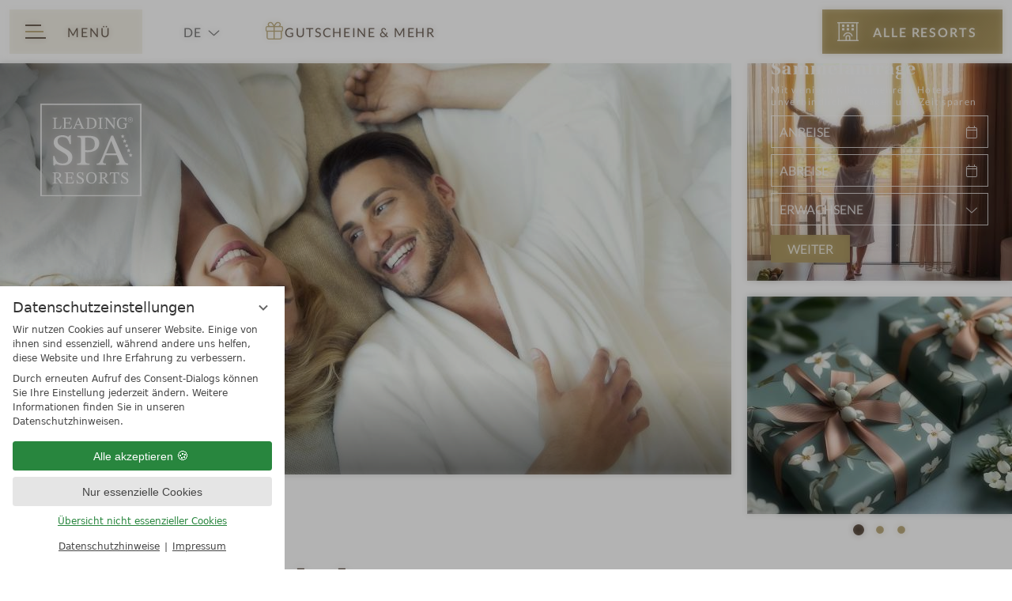

--- FILE ---
content_type: text/html; charset=UTF-8
request_url: https://www.leadingspa.com/de/urlaubsangebote/ganzjahresangebote/
body_size: 28796
content:
<!DOCTYPE html>
<html xmlns="http://www.w3.org/1999/xhtml" lang="de" class="no-touchevents" xml:lang="de"><head><meta http-equiv="Content-Type" content="text/html; charset=UTF-8" /><script data-rel="consentmanager">window.dataLayer = window.dataLayer || []; window.gtag = window.gtag || function(){dataLayer.push(arguments);}; gtag('consent', 'default', { 'ad_storage': 'denied', 'ad_user_data': 'denied', 'ad_personalization': 'denied', 'analytics_storage': 'denied' });</script><title>Ganzjahres Angebote  - Leading Spa Resorts</title><meta name="description" content="Mit unseren Urlaubsangeboten in Europa entspannen. Entdecken Sie unsere ganzjährigen Erlebnisse &amp; reservieren Sie Ihre Auszeit. → Zu den Angeboten" /><meta name="robots" content="index, follow, noodp, noydir" /><meta name="generator" content="Condeon 2.4" /><link rel="canonical" href="https://www.leadingspa.com/de/urlaubsangebote/ganzjahresangebote/" /><meta name="viewport" content="initial-scale=1" /><meta name="twitter:title" content="Ganzjahres Angebote  - Leading Spa Resorts" /><meta name="twitter:card" content="summary_large_image" /><meta name="twitter:description" content="Mit unseren Urlaubsangeboten in Europa entspannen. Entdecken Sie unsere ganzjährigen Erlebnisse &amp; reservieren Sie Ihre Auszeit. → Zu den Angeboten" /><link rel="alternate" hreflang="de" href="https://www.leadingspa.com/de/urlaubsangebote/ganzjahresangebote/" /><link rel="alternate" hreflang="en" href="https://www.leadingspa.com/en/holiday-offers/year-round-offers/" /><link rel="shortcut icon" type="image/x-icon" href="/static/template-2199/i/favicon.ico" /><meta name="cst-channel" content="https://cst-client-channel-947-lsra.viomassl.com/" /><link rel="shortcut icon" href="/static/template-2199/i/favicon.ico" /><meta name="msapplication-TileColor" content="#ae9a64" /><meta name="msapplication-config" content="/static/template-2199/i/browserconfig.xml" /><meta name="theme-color" content="#ae9a64" /><script>
			if ("ontouchstart" in window) {
				document.documentElement.classList.remove("no-touchevents");
				document.documentElement.classList.add("touchevents");
			}
			else {
				document.documentElement.classList.remove("touchevents");
				document.documentElement.classList.add("no-touchevents");
			}
			if (!(new URLSearchParams(window.location.search).get("details")) || !(window.location.hash)) {
				if (document.documentElement.hasAttribute("data-excessive-dom")) {
					document.documentElement.dataset.excessiveDom.remove;
				}
			}
			if (!!JSON.parse(localStorage.getItem("_remembered_items"))) {
				if (JSON.parse(localStorage.getItem("_remembered_items")).length !== 0) {
					document.documentElement.classList.add("has-remembered-items");
				}
			}
		</script><link rel="stylesheet" type="text/css" data-cssusage="all" href="/(cms)/module/pass/5/combine/[base64]%3D.e37535fc90f4.1769011871.css" /><link rel="preconnect" href="https://fonts-api.viomassl.com" /><link rel="preload" as="font" type="font/woff2" crossorigin="" href="https://fonts-api.viomassl.com/fonts/s/lato/v22/S6u9w4BMUTPHh6UVSwiPGQ3q5d0.woff2" /><link rel="preload" as="font" type="font/woff2" crossorigin="" href="https://fonts-api.viomassl.com/fonts/s/lato/v22/S6uyw4BMUTPHjx4wXiWtFCc.woff2" /><link rel="preload" as="font" type="font/woff2" crossorigin="" href="https://fonts-api.viomassl.com/fonts/s/unna/v19/AYCLpXzofN0NMiQugG7jRXhozvY.woff2" /><link rel="preload" as="font" type="font/woff2" crossorigin="" href="https://fonts-api.viomassl.com/fonts/s/unna/v19/AYCJpXzofN0NOpozLGzTR3Jv7PSP5A.woff2" /><link rel="preload" as="font" type="font/woff2" crossorigin="" href="https://fonts-api.viomassl.com/fonts/s/unna/v19/AYCKpXzofN0NOpo7l0nGalBixg.woff2" /><link rel="preload" as="font" type="font/woff2" crossorigin="" href="https://fonts-api.viomassl.com/fonts/s/unna/v19/AYCEpXzofN0NOp8LlUPBSFI.woff2" /><link rel="preload" as="font" type="font/woff2" crossorigin="" href="/static/template-2199/fonts/fa6/fa-light-300.woff2" /><link rel="apple-touch-icon" sizes="180x180" href="/static/template-2199/i/apple-touch-icon.png" /><link rel="icon" type="image/png" sizes="32x32" href="/static/template-2199/i/favicon-32x32.png" /><link rel="icon" type="image/png" sizes="16x16" href="/static/template-2199/i/favicon-16x16.png" /><link rel="manifest" href="/static/template-2199/i/site.webmanifest" /><link rel="mask-icon" href="/static/template-2199/i/safari-pinned-tab.svg" color="#5bbad5" /><style data-rel="condeon-consentmanager">:root { --tracking-consent-background: #fff; --tracking-consent-text: #444; --tracking-consent-title: #333; --tracking-consent-accent: #28863e; --tracking-consent-accent-hover: #46c864; --tracking-consent-grayed: rgba(0,0,0,0.1); --tracking-consent-footer: #444; } @media (prefers-contrast: more) { :root { --tracking-consent-accent: #186329; } } #condeon-consentmanager { position: fixed; top: auto; left: 0; right: auto; bottom: 0; inset-inline: 0 auto; z-index: 9999; background: #fff; background: var(--tracking-consent-background); border: none; color: #666; color: var(--tracking-consent-text); font-family: var(--tracking-consent-font, system-ui); font-size: 1rem; letter-spacing: 0; padding: 1em; max-height: 100vh; max-height: 100dvh; overflow-y: auto; overscroll-behavior: contain; box-sizing: border-box; line-height: normal; max-width: 22.5rem; max-width: min(100svw, 22.5rem); } #condeon-consentmanager::backdrop { position: fixed; top: 0; left: 0; height: 100%; width: 100%; z-index: 9998; background: black; opacity: 0.3; transition: opacity 1s; pointer-events: none; } @starting-style { #condeon-consentmanager::backdrop { opacity: 0; } } #condeon-consentmanager .consent-buttons { margin: 1rem 0 0.5rem; } #condeon-consentmanager .consentmanager-icon { position: absolute; top: 0; right: 0; color: inherit; font-family: inherit; font-size: 1em; border: 0; padding: .25em; background: none; -webkit-appearance: none; -moz-appearance: none; appearance: none; cursor: pointer; } [dir="rtl"] #condeon-consentmanager .consentmanager-icon { right: auto; left: 0; } #condeon-consentmanager .consentmanager-icon svg { display: block; } #condeon-consentmanager .consentmanager-minimize { display: block; padding: 0.75rem; } #condeon-consentmanager .consentmanager-dismiss circle { stroke: transparent; fill: transparent; stroke-width: 2px; } #condeon-consentmanager .consentmanager-dismiss:hover circle, #condeon-consentmanager .consentmanager-dismiss:focus-visible circle { animation: circleDashArray .5s forwards; } #condeon-consentmanager .consentmanager-icon path { stroke: #666; fill: transparent; stroke-width: 2px; } @keyframes circleDashArray { from { stroke: #666; strole: var(--tracking-consent-text); stroke-dasharray: 0 22 0 22; } to { stroke: #666; strole: var(--tracking-consent-text); stroke-dasharray: 22 0 22 0; } } #condeon-consentmanager h3.consent-head { color: #333; color: var(--tracking-consent-title); font-size: 18px; font-weight: normal; margin: 0 0 .5em; text-transform: none; } #condeon-consentmanager p { margin: .5rem 0; text-transform: none; } #condeon-consentmanager .consent-text p { font-size: .75em; line-height: 1.5; } #condeon-consentmanager .consent-edit-hint { font-size: .75em; font-weight: bold; margin: 1rem 0; display: flex; align-items: center; } #consent-save-override, #condeon-consentmanager .consent-edit-hint-custom { display: none; } #condeon-consentmanager .consent-edit-hint-custom a { text-decoration: underline; text-transform: none; background: none; color: var(--tracking-consent-accent); } #condeon-consentmanager .consent-edit-hint::before { color: #28863e; color: var(--tracking-consent-accent); content: 'i'; width: 1em; height: 1em; font-weight: 400; text-align: center; display: inline-block; border: 1px solid; border-radius: 50%; line-height: 1; margin-right: 0.5em; font-size: 0.75em; } #condeon-consentmanager .consent-button button { display: flex; justify-content: center; align-items: center; border: 0; box-sizing: border-box; line-height: normal; width: 100%; font-size: 0.875em; color: #666; color: var(--tracking-consent-text); background-color: #efefef; background-color: var(--tracking-consent-grayed); border-radius: .25em; padding: .75em; cursor: pointer; text-decoration: none; -webkit-appearance: none; -moz-appearance: none; appearance: none; transition: all .4s; text-transform: none; } #condeon-consentmanager .consent-button button.consentmanager-accent { color: #fff; background: #28863e; background: var(--tracking-consent-accent); } #condeon-consentmanager .consent-button :is(button.consentmanager-accent:hover, button.consentmanager-accent:focus) { background: #46c864; background: var(--tracking-consent-accent-hover); } #condeon-consentmanager .condeon-consentmanager-emoji::before { content: '🍪'; font-size: 1rem; line-height: 1; padding: 0 0.25em; } #condeon-consentmanager .consent-link button { display: flex; justify-content: center; box-sizing: border-box; width: 100%; border: 0; font-size: .75em; padding: .5em; color: rgb(40, 167, 69); background: none; cursor: pointer; text-decoration: underline; font-weight: 700; -webkit-appearance: none; -moz-appearance: none; appearance: none; } #condeon-consentmanager .consent-text-overview { margin: 1rem 0; font-size: 0.75em; } #condeon-consentmanager .consent-custom-overview ul { margin: 1rem 0; } #condeon-consentmanager .consent-custom-overview li { font-size: 0.75em; position: relative; padding-left: 38px; } #condeon-consentmanager .consent-custom-overview li:not(:first-child) { margin-top: 0.5em; } #condeon-consentmanager .consent-custom-overview label { cursor: pointer; } #condeon-consentmanager .consent-custom-overview input { height: 1px; overflow: hidden; width: 1px; position: absolute; clip: rect(1px, 1px, 1px, 1px); clip-path: inset(50%); white-space: nowrap; } #condeon-consentmanager .consent-custom-overview svg { position: absolute; left: 0; } .consentmanager-code:focus + svg { outline: 2px solid var(--tracking-consent-accent); border-radius: 100px; } #condeon-consentmanager .consent-custom-overview path, #condeon-consentmanager .consent-custom-overview circle { transition: all 0.2s; } #condeon-consentmanager .consent-custom-overview path { stroke: #28863e; stroke: var(--tracking-consent-accent); stroke-width: 1; fill: transparent; } #condeon-consentmanager .consent-custom-overview circle { fill: #28863e; fill: var(--tracking-consent-accent); } #condeon-consentmanager .consent-custom-overview :not(:checked) + svg path { stroke: #999999; } #condeon-consentmanager .consent-custom-overview :not(:checked) + svg circle { fill: #999999; } #condeon-consentmanager .consent-custom-overview input:checked + svg circle { cx: 22.5px; } #condeon-consentmanager .consent-custom-overview [data-selectable="no"] svg { cursor: not-allowed; opacity: 0.5; } #condeon-consentmanager .consent-custom-overview [data-selectable="no"] svg path { stroke: #999999; } #condeon-consentmanager .consent-custom-overview [data-selectable="no"] svg circle { fill: #999999; cx: 22.5px; } #condeon-consentmanager .provider-info { display: block; font-style: normal; opacity: 0.75; font-size: .875em; } #condeon-consentmanager .consent-custom-links { text-align: center; margin-top: 0.75rem; } #condeon-consentmanager .consent-custom-links a.consentmanager-accent, #condeon-consentmanager .consent-custom-links a.consentmanager-accent:hover { display: block; font-size: 0.75em; color: ; color: var(--tracking-consent-accent); text-decoration: underline; } #condeon-consentmanager .consent-footer { text-align: center; font-size: .75em; color: #666; color: var(--tracking-consent-footer); margin: 0.75rem 0 0; } #condeon-consentmanager .consent-footer p { margin: 0; } #condeon-consentmanager .consent-footer a, #condeon-consentmanager .consent-footer a:hover { color: inherit; text-decoration: underline; } #condeon-consentmanager .consent-footer span.consent-link-separator:before { display: inline-block; content: "|"; padding: .5em; color: #666; color: var(--tracking-consent-footer); } #condeon-consentmanager[data-mode="normal"] .consent-intro-custom, #condeon-consentmanager[data-mode="normal"] .consent-custom-overview, #condeon-consentmanager[data-mode="normal"] #consent-custom-link-back, #condeon-consentmanager[data-mode="normal"] ~ #condeon-consentmanager-edit, #condeon-consentmanager[data-mode="minimized"] .consent-text, #condeon-consentmanager[data-mode="minimized"] .consent-intro-custom, #condeon-consentmanager[data-mode="minimized"] .consent-custom-overview, #condeon-consentmanager[data-mode="minimized"] .consent-custom-links, #condeon-consentmanager[data-mode="minimized"] .consent-footer, #condeon-consentmanager[data-mode="hidden"], #condeon-consentmanager[data-mode="customize"] .consent-intro-normal, #condeon-consentmanager[data-mode="minimized"] .consent-buttons, #condeon-consentmanager[data-mode="customize"] #consent-custom-link { display: none; } #condeon-consentmanager[data-mode="minimized"] { display: block; overflow-y: hidden; } #condeon-consentmanager[data-mode="minimized"]::backdrop { opacity: 0; } #condeon-consentmanager[data-mode="customize"] .consent-buttons { margin-top: 0.5rem; } #condeon-consentmanager[data-mode="minimized"] h3.consent-head { margin: 0; padding-right: 2.625rem; } #condeon-consentmanager[data-mode="minimized"] .consentmanager-minimize { top: 50%; transform: translateY(-50%) rotate(180deg); } #condeon-consentmanager[data-mode="minimized"] { box-shadow: 0 0 1rem rgba(0,0,0,0.5); } :where(#condeon-consentmanager) :focus-visible { outline: 2px solid var(--tracking-consent-accent); }</style><meta property="og:title" content="Ganzjahres Angebote  - Leading Spa Resorts" /><meta property="og:type" content="website" /><meta property="og:url" content="https://www.leadingspa.com/de/urlaubsangebote/ganzjahresangebote/" /><meta property="og:image" content="https://www.leadingspa.com/%28cms%29/media/resize/1600x1021c%2Cq70i/2866357" /><meta name="twitter:image" content="https://www.leadingspa.com/%28cms%29/media/resize/1600x1021c%2Cq70i/2866357" /><meta property="og:description" content="Mit unseren Urlaubsangeboten in Europa entspannen. Entdecken Sie unsere ganzjährigen Erlebnisse &amp; reservieren Sie Ihre Auszeit. → Zu den Angeboten" /></head><body class="browser-chrome browser-chrome-131"><div id="site" class="site subnav-true no-js" data-page-level="2" data-template="2199" data-variant="Z" data-cstpage="/de/service/online-buchen/" data-cstfetch="/de/cst/" data-cstlistpage="/de/wellnesshotels/"><input type="checkbox" id="global-toggle-menu" class="visuallyhidden" aria-label="Menü öffnen" /><input type="checkbox" id="global-toggle-tools" class="visuallyhidden" aria-hidden="true" tabindex="-1" /><header id="header" class="header"><a href="#main" id="skip-to-main">Skip to main content</a><div class="banner"><div class="banner-inner"><label id="nav_menu_button" class="menu-button flexcenter" for="global-toggle-menu"><span class="menu-text"><span class="menu-text-menu">Menü</span><span class="menu-text-close">Zurück</span></span><span class="menu-icon"><span class="menu-icon-part menu-icon-part-a"></span><span class="menu-icon-part menu-icon-part-b"></span><span class="menu-icon-part menu-icon-part-c"></span></span></label><ul class="lang-menu"><li class="current"><a href="/de/urlaubsangebote/ganzjahresangebote/" title="Ganzjahresangebote (DE)" class="lang-de"><span>de</span></a></li><li class="alternative"><a href="/en/holiday-offers/year-round-offers/" title="Year-round offers (EN)" class="lang-en"><span>en</span></a></li></ul><label for="global-toggle-tools" class="flexcenter" id="tools-toggle"><div class="tools-toggle-name flexcenter"><div><span>Gutscheine</span> <span>&amp; mehr</span></div></div><ul class="tools-contents"><li class="header-voucher"><a href="/de/service/gutscheine/">Gutscheine</a></li><li class="header-catalogque"><a href="/de/service/katalog/">Katalog sehen &amp; anfordern</a></li><li class="header-newsletter"><a href="/de/service/newsletter/">Newsletter abonnieren</a></li></ul></label><label id="global-toggle-remember" class="flexcenter"><span>Merk­liste</span></label><div class="banner-buttons"><ul>
<li class="header-voucher"><a href="/de/urlaubsangebote/fruehling/">Gutscheine &amp; mehr</a></li>
<li class="header-voucher"><a href="/de/service/gutscheine/">Gutscheine</a></li>
<li class="header-catalogque"><a href="/de/service/katalog/">Katalog sehen &amp; anfordern</a></li>
<li class="header-newsletter"><a href="/de/service/newsletter/">Newsletter abonnieren</a></li>
</ul>
</div><div class="nst21-widget"><div class="widget-form-book"><a class="widget-button widget-button-book flexcenter-before" href="/de/wellnesshotels/#hotelliste" title="Wellnesshotels finden"><span class="pseudo-widget-input flexcenter">Alle Resorts</span></a></div></div>
</div></div><nav id="nav_0" class="nav-level-0" inert=""><div class="nav-home"></div><div class="menu-items" id="nav_menu"><ul class="main-menu"><li class="main-menu-item menu-1"><input id="main-menu-toggle-1" class="visuallyhidden main-menu-toggle" name="main-menu-item-toggle" type="radio" /><div class="main-menu-item-name"><a href="/de/wellnesshotels/" class="main-menu-link">Wellnesshotels finden</a><label for="main-menu-toggle-1" class="main-menu-handle flexcenter-before"><span class="visuallyhidden">Wellnesshotels finden</span></label></div><ul class="sub-menu"><li class="sub-menu-item"><a href="/de/wellnesshotels/deutschland/" class="sub-menu-link"><span>Deutschland</span></a></li><li class="sub-menu-item"><a href="/de/wellnesshotels/italien/" class="sub-menu-link"><span>Italien</span></a></li><li class="sub-menu-item"><a href="/de/wellnesshotels/oesterreich/" class="sub-menu-link"><span>Österreich</span></a></li><li class="sub-menu-item"><a href="/de/wellnesshotels/niederlande/" class="sub-menu-link"><span>Niederlande</span></a></li><li class="sub-menu-item"><a href="/de/wellnesshotels/kroatien/" class="sub-menu-link"><span>Kroatien</span></a></li><li class="sub-menu-item"><a href="/de/wellnesshotels/bulgarien/" class="sub-menu-link"><span>Bulgarien</span></a></li><li class="sub-menu-item"><a href="/de/wellnesshotels/schweiz/" class="sub-menu-link"><span>Schweiz</span></a></li><li class="sub-menu-item"><a href="/de/wellnesshotels/hotels-am-wasser/" class="sub-menu-link"><span>Hotels am Wasser</span></a></li><li class="sub-menu-item"><a href="/de/wellnesshotels/private-spas/" class="sub-menu-link"><span>Private Spas</span></a></li><li class="sub-menu-item"><a href="/de/wellnesshotels/hotel-in-den-bergen/" class="sub-menu-link"><span>Hotels in den Bergen</span></a></li><li class="sub-menu-item"><a href="/de/wellnesshotels/adults-only-hotels/" class="sub-menu-link"><span>"Adults only"-Hotels</span></a></li><li class="sub-menu-item"><a href="/de/wellnesshotels/familienfreundliche-hotels/" class="sub-menu-link"><span>Familienfreundliche Hotels</span></a></li><li class="sub-menu-item"><a href="/de/wellnesshotels/urlaub-mit-hund/" class="sub-menu-link"><span>Urlaub mit Hund</span></a></li></ul></li><li class="main-menu-item menu-2 active open-mobile"><input id="main-menu-toggle-2" class="visuallyhidden main-menu-toggle" name="main-menu-item-toggle" type="radio" checked="checked" /><div class="main-menu-item-name"><a href="/de/urlaubsangebote/" class="main-menu-link">Urlaubsangebote</a><label for="main-menu-toggle-2" class="main-menu-handle flexcenter-before"><span class="visuallyhidden">Urlaubsangebote</span></label></div><ul class="sub-menu"><li class="sub-menu-item"><a href="/de/urlaubsangebote/fruehling/" class="sub-menu-link"><span>Frühling</span></a></li><li class="sub-menu-item"><a href="/de/urlaubsangebote/sommer/" class="sub-menu-link"><span>Sommer</span></a></li><li class="sub-menu-item"><a href="/de/urlaubsangebote/herbst/" class="sub-menu-link"><span>Herbst</span></a></li><li class="sub-menu-item"><a href="/de/urlaubsangebote/winter/" class="sub-menu-link"><span>Winter</span></a></li><li class="sub-menu-item active"><a href="/de/urlaubsangebote/ganzjahresangebote/" class="sub-menu-link"><span>Ganzjahresangebote</span></a></li><li class="sub-menu-item"><a href="/de/urlaubsangebote/aktiv/" class="sub-menu-link"><span>Aktiv</span></a></li><li class="sub-menu-item"><a href="/de/urlaubsangebote/Familienangebote/" class="sub-menu-link"><span>Familienangebote</span></a></li><li class="sub-menu-item"><a href="/de/urlaubsangebote/freundinnen/" class="sub-menu-link"><span>Freundinnen</span></a></li><li class="sub-menu-item"><a href="/de/urlaubsangebote/romantik/" class="sub-menu-link"><span>Romantik</span></a></li><li class="sub-menu-item"><a href="/de/urlaubsangebote/kulinarik/" class="sub-menu-link"><span>Kulinarik</span></a></li><li class="sub-menu-item"><a href="/de/urlaubsangebote/medical-wellness/" class="sub-menu-link"><span>Medical Wellness</span></a></li></ul></li><li class="main-menu-item menu-3"><input id="main-menu-toggle-3" class="visuallyhidden main-menu-toggle" name="main-menu-item-toggle" type="radio" /><div class="main-menu-item-name"><a href="/de/service/kontakt/" class="main-menu-link">Service</a><label for="main-menu-toggle-3" class="main-menu-handle flexcenter-before"><span class="visuallyhidden">Service</span></label></div><ul class="sub-menu"><li class="sub-menu-item"><a href="/de/service/gutscheine/" class="sub-menu-link"><span>Gutscheine</span></a></li><li class="sub-menu-item"><a href="/de/service/katalog/" class="sub-menu-link"><span>Katalog</span></a></li><li class="sub-menu-item"><a href="/de/service/newsletter/" class="sub-menu-link"><span>Newsletter</span></a></li><li class="sub-menu-item"><a href="/de/service/qualitaetsstandards/" class="sub-menu-link"><span>Qualitätsstandards</span></a></li><li class="sub-menu-item"><a href="/de/blog/" class="sub-menu-link"><span>Unser Blog</span></a></li><li class="sub-menu-item"><a href="/de/service/leading-spa-awards/" class="sub-menu-link"><span>Leading Spa Awards</span></a></li></ul></li><li class="main-menu-item menu-4 menu-single main-menu-button"><div class="main-menu-item-name single"><a href="/de/urlaubsberater/" class="main-menu-link">Urlaubsberater starten</a></div></li><li class="main-menu-item menu-5 menu-single main-menu-button"><div class="main-menu-item-name single"><a href="/de/sammelanfrage/" class="main-menu-link">Sammelanfrage</a></div></li></ul></div><div class="cms-module-search cms-module-search-custom"><form action="/de/service/suchergebnisse/" method="get" aria-label="Suchformular"><label for="cms_search_1428443" class="visuallyhidden">Website durchsuchen</label><input id="cms_search_1428443" type="text" class="cms-module-search-input" placeholder="Website durchsuchen" value="" name="q" /><button type="submit"><span class="cms-module-search-button-text">Suchen</span></button></form></div></nav><div class="gallery"><div class="logo logo-svg"><a href="/de/" title="Zurück zur Startseite"><figure><img src="/media/71165/leading-spa-resorts-logo-black-2357557.svg" alt="Leading Spa Resorts" width="250" height="229" loading="eager" decoding="async" /><figcaption class="logo-websitename">Leading Spa Resorts</figcaption></figure></a></div>
<ul class="lang-menu"><li class="current"><a href="/de/urlaubsangebote/ganzjahresangebote/" title="Ganzjahresangebote (DE)" class="lang-de"><span>de</span></a></li><li class="alternative"><a href="/en/holiday-offers/year-round-offers/" title="Year-round offers (EN)" class="lang-en"><span>en</span></a></li></ul><div id="g1428403" class="gal" role="radiogroup"><ul class="slides"><li class="slide slide-1 slide-2866357"><picture><source media="(max-width: 360px)" srcset="/%28cms%29/media/resize/360x360c%2Cq70i/2866357 1x"></source><source media="(min-width: 361px) and (max-width: 414px)" srcset="/%28cms%29/media/resize/414x414c%2Cq70i/2866357 1x"></source><source media="(min-width: 415px) and (max-width: 640px)" srcset="/%28cms%29/media/resize/640x640c%2Cq70i/2866357 1x"></source><source media="(min-width: 641px) and (max-width: 960px)" srcset="/%28cms%29/media/resize/960x540c%2Cq70i/2866357 1x"></source><source media="(min-width: 961px) and (max-width: 1280px)" srcset="/%28cms%29/media/resize/925x694c%2Cq70i/2866357 1x"></source><source media="(min-width: 1281px) and (max-width: 1600px)" srcset="/%28cms%29/media/resize/1160x740c%2Cq70i/2866357 1x"></source><source media="(min-width: 1601px) and (max-width: 1920px)" srcset="/%28cms%29/media/resize/1395x890c%2Cq70i/2866357 1x"></source><source media="(min-width: 1921px)" srcset="/%28cms%29/media/resize/1600x1021c%2Cq70i/2866357 1x"></source><img class="slide-img" src="/%28cms%29/media/resize/1920x1080c%2Cq70i/2866357" width="1920" height="1080" alt="Paar im Bademantel liegt im Bett" loading="eager" decoding="sync" /></picture></li></ul></div><div class="gallery-pois gallery-pois-noblue hide-scrollbar-buttonhover" data-realpois="6"><s id="pcss-headerpois-toggle-1" class="pcss-headerpois-toggles visuallyhidden"></s><s id="pcss-headerpois-toggle-2" class="pcss-headerpois-toggles visuallyhidden"></s><s id="pcss-headerpois-toggle-3" class="pcss-headerpois-toggles visuallyhidden"></s><div class="gallery-pois-track" data-maxwidth="960"><div class="gallery-poi gallery-poi-1 gallery-poi-odd gallery-poi-group1 gallery-poi-blue widget"><picture><source media="(max-width: 360px)" srcset="/%28cms%29/media/resize/158x105c%2Cq70i/2727893 1x, /%28cms%29/media/resize/316x211c%2Cq70i/2727893 2x"></source><source media="(max-width: 414px)" srcset="/%28cms%29/media/resize/182x121c%2Cq70i/2727893 1x, /%28cms%29/media/resize/364x243c%2Cq70i/2727893 2x"></source><source media="(max-width: 640px)" srcset="/%28cms%29/media/resize/282x188c%2Cq70i/2727893 1x, /%28cms%29/media/resize/564x376c%2Cq70i/2727893 2x"></source><source media="(max-width: 960px)" srcset="/%28cms%29/media/resize/420x280c%2Cq70i/2727893 1x, /%28cms%29/media/resize/840x560c%2Cq70i/2727893 2x"></source><source media="(max-width: 1280px)" srcset="/%28cms%29/media/resize/335x287c%2Cq70i/2727893 1x, /%28cms%29/media/resize/670x574c%2Cq70i/2727893 2x"></source><source media="(max-width: 1600px)" srcset="/%28cms%29/media/resize/420x360c%2Cq70i/2727893 1x, /%28cms%29/media/resize/840x720c%2Cq70i/2727893 2x"></source><source media="(max-width: 1920px)" srcset="/%28cms%29/media/resize/505x433c%2Cq70i/2727893 1x, /%28cms%29/media/resize/1010x866c%2Cq70i/2727893 2x"></source><source srcset="/%28cms%29/media/resize/580x497c%2Cq70i/2727893 1x, /%28cms%29/media/resize/1160x994c%2Cq70i/2727893 2x"></source><img class="gallery-poi-image" src="/%28cms%29/media/resize/420x280c%2Cq70i/2727893" width="420" height="280" alt="Frau öffnet morgens die Vorhänge im Hotelzimmer" loading="eager" decoding="sync" /></picture><div class="request-widget zoomout"><form class="widget-form-request" data-struct-id="189847" name="cst_box_request" method="get" action="/de/sammelanfrage/request.php" aria-labelledby="widget_test_text" id="cst_box_request"><input type="hidden" name="page" value="0.page1" /><input type="hidden" name="sys_layout" value="widget" /><div class="widget-text" id="widget_test_text">
<ul>
<li>
<h3>Sammelanfrage</h3>
<p>Mit wenigen Klicks mehrere Hotels unverbindlich anfragen und Zeit sparen</p>
</li>
<li>
<h3>Sammelanfrage</h3>
<p>Reiseziel wählen und mehrere Hotels anfragen</p>
</li>
</ul>
</div><label class="widget-date widget-date-from"><input name="form[rd_from1]" readonly="readonly" type="text" id="widget_test_date_from" placeholder="Anreise" /><span class="visuallyhidden">Anreise</span></label><label class="widget-date widget-date-to"><input name="form[rd_to1]" readonly="readonly" type="text" id="widget_test_date_to" placeholder="Abreise" /><span class="visuallyhidden">Abreise</span></label><label class="widget-select widget-select-adults"><select name="form[request_adults]" id="widget_test_adults"><option value=""> Erwachsene</option><option value="1">1</option><option value="2">2</option><option value="3">3</option><option value="4">4</option></select><span class="visuallyhidden"> Erwachsene</span></label><label class="widget-button widget-button-request"><input type="submit" name="submitbook" value="weiter" id="widget_test_book" /><span class="visuallyhidden">weiter</span></label></form></div></div><a href="/de/service/gutscheine/" class="gallery-poi gallery-poi-2 gallery-poi-even gallery-poi-group1"><picture><source media="(max-width: 360px)" srcset="/%28cms%29/media/resize/158x105c%2Cq70i/3036899 1x, /%28cms%29/media/resize/316x211c%2Cq70i/3036899 2x"></source><source media="(max-width: 414px)" srcset="/%28cms%29/media/resize/182x121c%2Cq70i/3036899 1x, /%28cms%29/media/resize/364x243c%2Cq70i/3036899 2x"></source><source media="(max-width: 640px)" srcset="/%28cms%29/media/resize/282x188c%2Cq70i/3036899 1x, /%28cms%29/media/resize/564x376c%2Cq70i/3036899 2x"></source><source media="(max-width: 960px)" srcset="/%28cms%29/media/resize/420x280c%2Cq70i/3036899 1x, /%28cms%29/media/resize/840x560c%2Cq70i/3036899 2x"></source><source media="(max-width: 1280px)" srcset="/%28cms%29/media/resize/335x287c%2Cq70i/3036899 1x, /%28cms%29/media/resize/670x574c%2Cq70i/3036899 2x"></source><source media="(max-width: 1600px)" srcset="/%28cms%29/media/resize/420x360c%2Cq70i/3036899 1x, /%28cms%29/media/resize/840x720c%2Cq70i/3036899 2x"></source><source media="(max-width: 1920px)" srcset="/%28cms%29/media/resize/505x433c%2Cq70i/3036899 1x, /%28cms%29/media/resize/1010x866c%2Cq70i/3036899 2x"></source><source srcset="/%28cms%29/media/resize/580x497c%2Cq70i/3036899 1x, /%28cms%29/media/resize/1160x994c%2Cq70i/3036899 2x"></source><img class="gallery-poi-image" src="/%28cms%29/media/resize/420x280c%2Cq70i/3036899" width="420" height="280" alt="HOTELGUTSCHEINE DER LEADING SPA RESORTS" loading="eager" decoding="sync" /></picture><div class="gallery-poi-caption zoomout"><div class="gallery-poi-title">Hotelgutscheine</div>
<div class="gallery-poi-title2">Maximale Entspannung schenken! </div>
</div></a><a href="../de/service/katalog/" class="gallery-poi gallery-poi-3 gallery-poi-odd gallery-poi-group2"><picture><source media="(max-width: 360px)" srcset="/%28cms%29/media/resize/158x105c%2Cq70i/2866335 1x, /%28cms%29/media/resize/316x211c%2Cq70i/2866335 2x"></source><source media="(max-width: 414px)" srcset="/%28cms%29/media/resize/182x121c%2Cq70i/2866335 1x, /%28cms%29/media/resize/364x243c%2Cq70i/2866335 2x"></source><source media="(max-width: 640px)" srcset="/%28cms%29/media/resize/282x188c%2Cq70i/2866335 1x, /%28cms%29/media/resize/564x376c%2Cq70i/2866335 2x"></source><source media="(max-width: 960px)" srcset="/%28cms%29/media/resize/420x280c%2Cq70i/2866335 1x, /%28cms%29/media/resize/840x560c%2Cq70i/2866335 2x"></source><source media="(max-width: 1280px)" srcset="/%28cms%29/media/resize/335x287c%2Cq70i/2866335 1x, /%28cms%29/media/resize/670x574c%2Cq70i/2866335 2x"></source><source media="(max-width: 1600px)" srcset="/%28cms%29/media/resize/420x360c%2Cq70i/2866335 1x, /%28cms%29/media/resize/840x720c%2Cq70i/2866335 2x"></source><source media="(max-width: 1920px)" srcset="/%28cms%29/media/resize/505x433c%2Cq70i/2866335 1x, /%28cms%29/media/resize/1010x866c%2Cq70i/2866335 2x"></source><source srcset="/%28cms%29/media/resize/580x497c%2Cq70i/2866335 1x, /%28cms%29/media/resize/1160x994c%2Cq70i/2866335 2x"></source><img class="gallery-poi-image" src="/%28cms%29/media/resize/420x280c%2Cq70i/2866335" width="420" height="280" alt="Frau blättert im Leading Spa Resorts Magazin " loading="lazy" decoding="async" /></picture><div class="gallery-poi-caption zoomout"><div class="gallery-poi-title">Leading Spa Resorts Magazin </div>
<div class="gallery-poi-title2">Bestellen Sie jetzt unseren kostenloses Magazin</div>
</div></a><a href="/de/urlaubsberater/" class="gallery-poi gallery-poi-4 gallery-poi-even gallery-poi-group2"><picture><source media="(max-width: 360px)" srcset="/%28cms%29/media/resize/158x105c%2Cq70i/2866323 1x, /%28cms%29/media/resize/316x211c%2Cq70i/2866323 2x"></source><source media="(max-width: 414px)" srcset="/%28cms%29/media/resize/182x121c%2Cq70i/2866323 1x, /%28cms%29/media/resize/364x243c%2Cq70i/2866323 2x"></source><source media="(max-width: 640px)" srcset="/%28cms%29/media/resize/282x188c%2Cq70i/2866323 1x, /%28cms%29/media/resize/564x376c%2Cq70i/2866323 2x"></source><source media="(max-width: 960px)" srcset="/%28cms%29/media/resize/420x280c%2Cq70i/2866323 1x, /%28cms%29/media/resize/840x560c%2Cq70i/2866323 2x"></source><source media="(max-width: 1280px)" srcset="/%28cms%29/media/resize/335x287c%2Cq70i/2866323 1x, /%28cms%29/media/resize/670x574c%2Cq70i/2866323 2x"></source><source media="(max-width: 1600px)" srcset="/%28cms%29/media/resize/420x360c%2Cq70i/2866323 1x, /%28cms%29/media/resize/840x720c%2Cq70i/2866323 2x"></source><source media="(max-width: 1920px)" srcset="/%28cms%29/media/resize/505x433c%2Cq70i/2866323 1x, /%28cms%29/media/resize/1010x866c%2Cq70i/2866323 2x"></source><source srcset="/%28cms%29/media/resize/580x497c%2Cq70i/2866323 1x, /%28cms%29/media/resize/1160x994c%2Cq70i/2866323 2x"></source><img class="gallery-poi-image" src="/%28cms%29/media/resize/420x280c%2Cq70i/2866323" width="420" height="280" alt="Frau sitzt an einem Pool und meditiert" loading="lazy" decoding="async" /></picture><div class="gallery-poi-caption zoomout"><div class="gallery-poi-title">Ihr Urlaubsberater</div>
<ul>
<li>
<div class="gallery-poi-title2">In wenigen Klicks zum Traumhotel!</div>
<div class="gallery-poi-text">Wünsche angeben und passende Wellnesshotels anzeigen lassen.</div>
</li>
</ul>
</div></a><a href="../de/service/leading-spa-awards/" class="gallery-poi gallery-poi-5 gallery-poi-odd gallery-poi-group3"><picture><source media="(max-width: 360px)" srcset="/%28cms%29/media/resize/158x105c%2Cq70i/2872087 1x, /%28cms%29/media/resize/316x211c%2Cq70i/2872087 2x"></source><source media="(max-width: 414px)" srcset="/%28cms%29/media/resize/182x121c%2Cq70i/2872087 1x, /%28cms%29/media/resize/364x243c%2Cq70i/2872087 2x"></source><source media="(max-width: 640px)" srcset="/%28cms%29/media/resize/282x188c%2Cq70i/2872087 1x, /%28cms%29/media/resize/564x376c%2Cq70i/2872087 2x"></source><source media="(max-width: 960px)" srcset="/%28cms%29/media/resize/420x280c%2Cq70i/2872087 1x, /%28cms%29/media/resize/840x560c%2Cq70i/2872087 2x"></source><source media="(max-width: 1280px)" srcset="/%28cms%29/media/resize/335x287c%2Cq70i/2872087 1x, /%28cms%29/media/resize/670x574c%2Cq70i/2872087 2x"></source><source media="(max-width: 1600px)" srcset="/%28cms%29/media/resize/420x360c%2Cq70i/2872087 1x, /%28cms%29/media/resize/840x720c%2Cq70i/2872087 2x"></source><source media="(max-width: 1920px)" srcset="/%28cms%29/media/resize/505x433c%2Cq70i/2872087 1x, /%28cms%29/media/resize/1010x866c%2Cq70i/2872087 2x"></source><source srcset="/%28cms%29/media/resize/580x497c%2Cq70i/2872087 1x, /%28cms%29/media/resize/1160x994c%2Cq70i/2872087 2x"></source><img class="gallery-poi-image" src="/%28cms%29/media/resize/420x280c%2Cq70i/2872087" width="420" height="280" alt="LEADING SPA AWARD" loading="lazy" decoding="async" /></picture><div class="gallery-poi-caption zoomout"><div class="gallery-poi-title">Der Leading Spa Award</div>
<div class="gallery-poi-title2">Die Gewinner 2025</div>
</div></a><a href="/de/service/qualitaetsstandards/" class="gallery-poi gallery-poi-6 gallery-poi-even gallery-poi-group3"><picture><source media="(max-width: 360px)" srcset="/%28cms%29/media/resize/158x105c%2Cq70i/2866357 1x, /%28cms%29/media/resize/316x211c%2Cq70i/2866357 2x"></source><source media="(max-width: 414px)" srcset="/%28cms%29/media/resize/182x121c%2Cq70i/2866357 1x, /%28cms%29/media/resize/364x243c%2Cq70i/2866357 2x"></source><source media="(max-width: 640px)" srcset="/%28cms%29/media/resize/282x188c%2Cq70i/2866357 1x, /%28cms%29/media/resize/564x376c%2Cq70i/2866357 2x"></source><source media="(max-width: 960px)" srcset="/%28cms%29/media/resize/420x280c%2Cq70i/2866357 1x, /%28cms%29/media/resize/840x560c%2Cq70i/2866357 2x"></source><source media="(max-width: 1280px)" srcset="/%28cms%29/media/resize/335x287c%2Cq70i/2866357 1x, /%28cms%29/media/resize/670x574c%2Cq70i/2866357 2x"></source><source media="(max-width: 1600px)" srcset="/%28cms%29/media/resize/420x360c%2Cq70i/2866357 1x, /%28cms%29/media/resize/840x720c%2Cq70i/2866357 2x"></source><source media="(max-width: 1920px)" srcset="/%28cms%29/media/resize/505x433c%2Cq70i/2866357 1x, /%28cms%29/media/resize/1010x866c%2Cq70i/2866357 2x"></source><source srcset="/%28cms%29/media/resize/580x497c%2Cq70i/2866357 1x, /%28cms%29/media/resize/1160x994c%2Cq70i/2866357 2x"></source><img class="gallery-poi-image" src="/%28cms%29/media/resize/420x280c%2Cq70i/2866357" width="420" height="280" alt="Paar im Bademantel liegt im Bett" loading="lazy" decoding="async" /></picture><div class="gallery-poi-caption zoomout"><div class="gallery-poi-title">Höchste Standards - Qualität als Markenzeichen</div>
<div class="gallery-poi-title2">Jetzt mehr erfahren</div>
</div></a></div><div class="gallery-pois-pcssdots"><a href="#pcss-headerpois-toggle-1" class="gallery-pois-pcssdot gallery-pois-pcssdot-1"><span class="visuallyhidden">picture_{position()}</span></a><a href="#pcss-headerpois-toggle-2" class="gallery-pois-pcssdot gallery-pois-pcssdot-2"><span class="visuallyhidden">picture_{position()}</span></a><a href="#pcss-headerpois-toggle-3" class="gallery-pois-pcssdot gallery-pois-pcssdot-3"><span class="visuallyhidden">picture_{position()}</span></a></div></div></div></header><main id="main"><section class="grp grp-modules grp-modules-20-20-20 grp-1399905 grp-layout-spalten grp-bg-none grp-layout-spalten-2" data-attr-layout="spalten" data-pct="109" data-cid="1399905"><div class="grp-mem grp-mem-20 grp-row-full" data-attr-layout="spalte-volle-breite" data-pct="20" data-cid="1399907"><h1 id="jederzeit_urlaubsbereit">Jederzeit urlaubsbereit</h1>
<h2 id="mit_diesen_urlaubsangeboten_das_ganze_jahr_ueber_entspannen">Mit diesen Urlaubsangeboten das ganze Jahr über entspannen</h2>
</div><div class="grp-mem grp-mem-20 grp-row grp-row-simple" data-pct="20" data-cid="1399909"><p>Das ganze Jahr über könnte Urlaubszeit sein! Bei den Leading Spa Resorts ist das so: Wenn Sie urlaubsbereit sind, sind wir gerne für Sie da. Schauen Sie unsere ganzjährig buchbaren Urlaubsangebote durch und reservieren Sie Ihre Auszeit,</p>
</div><div class="grp-mem grp-mem-20 grp-row grp-row-simple grp-row-space-desktop grp-row-space-tablet" data-pct="20" data-cid="1399911"><p>wann es für Ihre Urlaubsplanung passt. Unser Tipp: Buchen Sie einfach gleich mehrere Angebote für noch mehr Urlaubsgefühle im Jahr.</p>
</div></section><section class="grp grp-single grp-single-57 grp-1399849 grp-layout-filter grp-bg-none grp-bg-repeat" data-attr-layout="filter" data-pct="57" data-cid="1399849"><div class="grp-mem grp-mem-57" data-attr-layout="filter" data-pct="57" data-cid="1399849"><div class="cst-list cst-list-offers cst-cards cst-list-cards cst-grid cst-grid-3 cst-list-hasfilter filters-as-links"><input type="checkbox" id="no_offer_chk" class="no-offer-chk" /><div class="overlay-no-offers-found"><div class="no-offer-found"><label for="no_offer_chk" class="no-offer-label"><span>close</span></label><p>Leider wurden zu Ihren Suchkriterien keine passenden Angebote gefunden.</p></div></div><div class="cst-filters lsr-filters"><div class="cst-filter-group" data-filterattr="region" data-use-condeon="true" data-origin="offer-list.php?type=1&amp;c%5Bids_package_indicators%5D%5B0%5D=35565"><input type="checkbox" class="cst-filter-list-toggle visuallyhidden" id="cst-filter-region-toggle" aria-label="not found (custom.filter.region)" /><label class="cst-filter-opener flexcenter-after" id="cst-filter-region" for="cst-filter-region-toggle"></label><input type="text" class="cst-filter-placeholder" id="cst-filter-placeholder-region" placeholder="Alle Regionen anzeigen" data-filter="" readonly="readonly" tabindex="-1" aria-hidden="true" value="" checked="checked" /><ul class="cst-filters-list cst-filters-list-region" data-filterset="region"><li class="cst-filter-item cst-filter-item-main cst-filter-item-all cst-filter-item-main-all"><div class="cst-filter-item-label cst-filter-item-label-all" data-onclick="/de/cst/offer-list.php?type=1&amp;c[ids_package_indicators][]=35565" for="cst-filter-placeholder-region" data-filtertext="all" role="button" tabindex="0">Alle Regionen anzeigen</div></li><li class="cst-filter-item cst-filter-item-main"><div data-onclick="/de/cst/offer-list.php?type=1&amp;c[ids_countries][]=1&amp;c[ids_package_indicators][]=35565" data-countryid="1" class="cst-filter-item-label" role="button" tabindex="0">Deutschland</div><ul class="cst-filters-sublist cst-filters-sublist-region"><li class="cst-filter-item cst-filter-item-sub"><div data-onclick="/de/cst/offer-list.php?type=1&amp;c[ids_countries][]=1&amp;c[ids_package_indicators][]=35565&amp;c[ids_states][]=2" data-stateid="2" class="cst-filter-item-label" role="button" tabindex="0">Bayern</div></li><li class="cst-filter-item cst-filter-item-sub"><div data-onclick="/de/cst/offer-list.php?type=1&amp;c[ids_countries][]=1&amp;c[ids_package_indicators][]=35565&amp;c[ids_states][]=6" data-stateid="6" class="cst-filter-item-label" role="button" tabindex="0">Hessen</div></li><li class="cst-filter-item cst-filter-item-sub"><div data-onclick="/de/cst/offer-list.php?type=1&amp;c[ids_countries][]=1&amp;c[ids_package_indicators][]=35565&amp;c[ids_states][]=8" data-stateid="8" class="cst-filter-item-label" role="button" tabindex="0">Niedersachen</div></li><li class="cst-filter-item cst-filter-item-sub"><div data-onclick="/de/cst/offer-list.php?type=1&amp;c[ids_countries][]=1&amp;c[ids_package_indicators][]=35565&amp;c[ids_states][]=13" data-stateid="13" class="cst-filter-item-label" role="button" tabindex="0">Schleswig-Holstein</div></li><li class="cst-filter-item cst-filter-item-sub"><div data-onclick="/de/cst/offer-list.php?type=1&amp;c[ids_countries][]=1&amp;c[ids_package_indicators][]=35565&amp;c[ids_states][]=9" data-stateid="9" class="cst-filter-item-label" role="button" tabindex="0">Nordrhein-Westfalen</div></li><li class="cst-filter-item cst-filter-item-sub"><div data-onclick="/de/cst/offer-list.php?type=1&amp;c[ids_countries][]=1&amp;c[ids_package_indicators][]=35565&amp;c[ids_states][]=10" data-stateid="10" class="cst-filter-item-label" role="button" tabindex="0">Rheinland-Pfalz</div></li><li class="cst-filter-item cst-filter-item-sub"><div data-onclick="/de/cst/offer-list.php?type=1&amp;c[ids_countries][]=1&amp;c[ids_package_indicators][]=35565&amp;c[ids_states][]=1" data-stateid="1" class="cst-filter-item-label" role="button" tabindex="0">Baden-Württemberg</div></li><li class="cst-filter-item cst-filter-item-sub"><div data-onclick="/de/cst/offer-list.php?type=1&amp;c[ids_countries][]=1&amp;c[ids_package_indicators][]=35565&amp;c[ids_states][]=133" data-stateid="133" class="cst-filter-item-label" role="button" tabindex="0">Saarland</div></li><li class="cst-filter-item cst-filter-item-sub"><div data-onclick="/de/cst/offer-list.php?type=1&amp;c[ids_countries][]=1&amp;c[ids_package_indicators][]=35565&amp;c[ids_states][]=7" data-stateid="7" class="cst-filter-item-label" role="button" tabindex="0">Mecklenburg-Vorpommern</div></li><li class="cst-filter-item cst-filter-item-sub"><div data-onclick="/de/cst/offer-list.php?type=1&amp;c[ids_countries][]=1&amp;c[ids_package_indicators][]=35565&amp;c[ids_states][]=" data-stateid="" class="cst-filter-item-label" role="button" tabindex="0">Niedersachen</div></li><li class="cst-filter-item cst-filter-item-sub"><div data-onclick="/de/cst/offer-list.php?type=1&amp;c[ids_countries][]=1&amp;c[ids_package_indicators][]=35565&amp;c[ids_states][]=" data-stateid="" class="cst-filter-item-label" role="button" tabindex="0">Sachsen-Anhalt</div></li></ul></li><li class="cst-filter-item cst-filter-item-main"><div data-onclick="/de/cst/offer-list.php?type=1&amp;c[ids_countries][]=5&amp;c[ids_package_indicators][]=35565" data-countryid="5" class="cst-filter-item-label" role="button" tabindex="0">Italien</div><ul class="cst-filters-sublist cst-filters-sublist-region"><li class="cst-filter-item cst-filter-item-sub"><div data-onclick="/de/cst/offer-list.php?type=1&amp;c[ids_countries][]=5&amp;c[ids_package_indicators][]=35565&amp;c[ids_states][]=55" data-stateid="55" class="cst-filter-item-label" role="button" tabindex="0">Trentino-Südtirol</div></li><li class="cst-filter-item cst-filter-item-sub"><div data-onclick="/de/cst/offer-list.php?type=1&amp;c[ids_countries][]=5&amp;c[ids_package_indicators][]=35565&amp;c[ids_states][]=188" data-stateid="188" class="cst-filter-item-label" role="button" tabindex="0">Venetien</div></li><li class="cst-filter-item cst-filter-item-sub"><div data-onclick="/de/cst/offer-list.php?type=1&amp;c[ids_countries][]=5&amp;c[ids_package_indicators][]=35565&amp;c[ids_states][]=" data-stateid="" class="cst-filter-item-label" role="button" tabindex="0">Sizilien</div></li><li class="cst-filter-item cst-filter-item-sub"><div data-onclick="/de/cst/offer-list.php?type=1&amp;c[ids_countries][]=5&amp;c[ids_package_indicators][]=35565&amp;c[ids_states][]=" data-stateid="" class="cst-filter-item-label" role="button" tabindex="0">Toskana</div></li></ul></li><li class="cst-filter-item cst-filter-item-main"><div data-onclick="/de/cst/offer-list.php?type=1&amp;c[ids_countries][]=2&amp;c[ids_package_indicators][]=35565" data-countryid="2" class="cst-filter-item-label" role="button" tabindex="0">Österreich</div><ul class="cst-filters-sublist cst-filters-sublist-region"><li class="cst-filter-item cst-filter-item-sub"><div data-onclick="/de/cst/offer-list.php?type=1&amp;c[ids_countries][]=2&amp;c[ids_package_indicators][]=35565&amp;c[ids_states][]=22" data-stateid="22" class="cst-filter-item-label" role="button" tabindex="0">Tirol</div></li><li class="cst-filter-item cst-filter-item-sub"><div data-onclick="/de/cst/offer-list.php?type=1&amp;c[ids_countries][]=2&amp;c[ids_package_indicators][]=35565&amp;c[ids_states][]=20" data-stateid="20" class="cst-filter-item-label" role="button" tabindex="0">Salzburg</div></li><li class="cst-filter-item cst-filter-item-sub"><div data-onclick="/de/cst/offer-list.php?type=1&amp;c[ids_countries][]=2&amp;c[ids_package_indicators][]=35565&amp;c[ids_states][]=18" data-stateid="18" class="cst-filter-item-label" role="button" tabindex="0">Kärnten</div></li><li class="cst-filter-item cst-filter-item-sub"><div data-onclick="/de/cst/offer-list.php?type=1&amp;c[ids_countries][]=2&amp;c[ids_package_indicators][]=35565&amp;c[ids_states][]=21" data-stateid="21" class="cst-filter-item-label" role="button" tabindex="0">Steiermark</div></li><li class="cst-filter-item cst-filter-item-sub"><div data-onclick="/de/cst/offer-list.php?type=1&amp;c[ids_countries][]=2&amp;c[ids_package_indicators][]=35565&amp;c[ids_states][]=19" data-stateid="19" class="cst-filter-item-label" role="button" tabindex="0">Oberösterreich</div></li><li class="cst-filter-item cst-filter-item-sub"><div data-onclick="/de/cst/offer-list.php?type=1&amp;c[ids_countries][]=2&amp;c[ids_package_indicators][]=35565&amp;c[ids_states][]=16" data-stateid="16" class="cst-filter-item-label" role="button" tabindex="0">Niederösterreich</div></li><li class="cst-filter-item cst-filter-item-sub"><div data-onclick="/de/cst/offer-list.php?type=1&amp;c[ids_countries][]=2&amp;c[ids_package_indicators][]=35565&amp;c[ids_states][]=23" data-stateid="23" class="cst-filter-item-label" role="button" tabindex="0">Vorarlberg</div></li><li class="cst-filter-item cst-filter-item-sub"><div data-onclick="/de/cst/offer-list.php?type=1&amp;c[ids_countries][]=2&amp;c[ids_package_indicators][]=35565&amp;c[ids_states][]=17" data-stateid="17" class="cst-filter-item-label" role="button" tabindex="0">Burgenland</div></li></ul></li><li class="cst-filter-item cst-filter-item-main"><div data-onclick="/de/cst/offer-list.php?type=1&amp;c[ids_countries][]=64&amp;c[ids_package_indicators][]=35565" data-countryid="64" class="cst-filter-item-label" role="button" tabindex="0">Niederlande</div></li><li class="cst-filter-item cst-filter-item-main"><div data-onclick="/de/cst/offer-list.php?type=1&amp;c[ids_countries][]=&amp;c[ids_package_indicators][]=35565" data-countryid="" class="cst-filter-item-label" role="button" tabindex="0">Kroatien</div></li></ul></div></div><div id="cst-card-121739" class="cst-card cst-card-offer" data-filter="" data-filter-region="Österreich / Niederösterreich" data-hotel="5053" data-hpaid="121739"><a href="/de/wellnesshotels/hotel-5053-schlosspark-mauerbach--adults-only.html?details=Gourmet-Wellness-Auszeit-121739" class="cst-card-link cst-card-offer-link load-offer-overlay" data-cet-label="[Schlosspark Mauerbach - Adults Only] Gourmet-Wellness-Auszeit" data-fetch="/de/cst/angebot-121739-gourmet-wellness-auszeit.html"><figure class="cst-card-image cst-card-offer-image"><picture><source srcset="https://cst-media4.viomassl.com/5053/997535/294x258s 1x, https://cst-media4.viomassl.com/5053/997535/588x516s 2x" media="(max-width: 320px)"></source><source srcset="https://cst-media4.viomassl.com/5053/997535/334x293s 1x, https://cst-media4.viomassl.com/5053/997535/668x587s 2x" media="(max-width: 360px)"></source><source srcset="https://cst-media4.viomassl.com/5053/997535/377x331s 1x, https://cst-media4.viomassl.com/5053/997535/754x662s 2x" media="(max-width: 414px)"></source><source srcset="https://cst-media4.viomassl.com/5053/997535/600x527s 1x, https://cst-media4.viomassl.com/5053/997535/1200x1054s 2x" media="(max-width: 640px)"></source><source srcset="https://cst-media4.viomassl.com/5053/997535/727x638s 1x, https://cst-media4.viomassl.com/5053/997535/1454x1277s 2x" media="(max-width: 767px)"></source><source srcset="https://cst-media4.viomassl.com/5053/997535/477x419s 1x, https://cst-media4.viomassl.com/5053/997535/954x838s 2x" media="(max-width: 1023px)"></source><source srcset="https://cst-media4.viomassl.com/5053/997535/387x340s 1x, https://cst-media4.viomassl.com/5053/997535/774x680s 2x" media="(max-width: 1280px)"></source><source srcset="https://cst-media4.viomassl.com/5053/997535/473x415s 1x, https://cst-media4.viomassl.com/5053/997535/946x831s 2x"></source><img class="cst-image" src="https://cst-media4.viomassl.com/5053/997535/410x360s" width="410" height="360" loading="lazy" decoding="async" alt="Angebot: Gourmet-Wellness-Auszeit - Schlosspark Mauerbach - Adults Only" /></picture><figcaption class="cst-card-caption"><h3 class="cst-card-headline cst-card-offer-headline cst-card-name-title cst-dotdotdot" id="Gourmet-Wellness-Auszeit">Gourmet-Wellness-Auszeit</h3><ul class="cst-card-tfavail cst-card-offer-tfavail" data-count-tfavail="1"><li>13.02.2025 - 20.12.2026</li></ul></figcaption></figure><ul class="cst-card-meta cst-card-offer-meta"><li class="cst-card-meta-item cst-card-meta-stays"><span class="cst-card-meta-stays-stays">1</span><span class="cst-card-meta-stays-text"> Nacht</span></li><li class="cst-card-meta-item cst-card-meta-price"><strong class="cst-card-meta-price-price"><span class="cst-card-meta-price-from">ab </span>€ 259,00</strong></li></ul><div class="cst-card-meta-location"><strong>Schlosspark Mauerbach - Adults Only</strong><span class="cst-card-meta-stars cst-hotel-stars" data-stars="4" data-superior="true"><span class="cst-stardiv cst-stardiv-1"></span><span class="cst-stardiv cst-stardiv-2"></span><span class="cst-stardiv cst-stardiv-3"></span><span class="cst-stardiv cst-stardiv-4"></span><span class="cst-hotel-stars-stars visuallyhidden">4 Sterne </span><span class="cst-hotel-stars-superior">Superior </span></span><span class="cst-card-meta-location-prefix visuallyhidden">Wellnesshotel in </span><ol class="cst-card-meta-locations cst-card-hotel-meta-locations dotdotdot"><li class="cst-card-meta-city">Mauerbach</li><li class="cst-card-meta-state">Niederösterreich</li><li class="cst-card-meta-country">Österreich</li></ol></div></a><div class="cst-card-actions cst-card-offer-actions" data-countactions="2"><div class="cst-card-action-details flexcenter cta-button overlay-opener-label load-offer-overlay" data-cet-label="[Schlosspark Mauerbach - Adults Only] Gourmet-Wellness-Auszeit">Details<span class="rchide"> &amp; Buchen</span></div><div class="cst-card-action-remember cst-remember flexcenter cta-button" data-id="121739" data-cet-label="[Schlosspark Mauerbach - Adults Only] Gourmet-Wellness-Auszeit">Merken</div></div></div><div id="cst-card-171503" class="cst-card cst-card-offer" data-filter="" data-filter-region="Deutschland / Schleswig-Holstein" data-hotel="8725" data-hpaid="171503"><a href="/de/wellnesshotels/hotel-8725-slowdown-bottsand-hotel-spa.html?details=AuszeitamMeer-171503" class="cst-card-link cst-card-offer-link load-offer-overlay" data-cet-label="[SlowDown Bottsand Hotel &amp; Spa] Auszeit am Meer" data-fetch="/de/cst/angebot-171503-auszeit-am-meer.html"><figure class="cst-card-image cst-card-offer-image"><picture><source srcset="https://cst-media2.viomassl.com/8725/1034081/294x258s 1x, https://cst-media2.viomassl.com/8725/1034081/588x516s 2x" media="(max-width: 320px)"></source><source srcset="https://cst-media2.viomassl.com/8725/1034081/334x293s 1x, https://cst-media2.viomassl.com/8725/1034081/668x587s 2x" media="(max-width: 360px)"></source><source srcset="https://cst-media2.viomassl.com/8725/1034081/377x331s 1x, https://cst-media2.viomassl.com/8725/1034081/754x662s 2x" media="(max-width: 414px)"></source><source srcset="https://cst-media2.viomassl.com/8725/1034081/600x527s 1x, https://cst-media2.viomassl.com/8725/1034081/1200x1054s 2x" media="(max-width: 640px)"></source><source srcset="https://cst-media2.viomassl.com/8725/1034081/727x638s 1x, https://cst-media2.viomassl.com/8725/1034081/1454x1277s 2x" media="(max-width: 767px)"></source><source srcset="https://cst-media2.viomassl.com/8725/1034081/477x419s 1x, https://cst-media2.viomassl.com/8725/1034081/954x838s 2x" media="(max-width: 1023px)"></source><source srcset="https://cst-media2.viomassl.com/8725/1034081/387x340s 1x, https://cst-media2.viomassl.com/8725/1034081/774x680s 2x" media="(max-width: 1280px)"></source><source srcset="https://cst-media2.viomassl.com/8725/1034081/473x415s 1x, https://cst-media2.viomassl.com/8725/1034081/946x831s 2x"></source><img class="cst-image" src="https://cst-media2.viomassl.com/8725/1034081/410x360s" width="410" height="360" loading="lazy" decoding="async" alt="Angebot: Auszeit am Meer - SlowDown Bottsand Hotel &amp; Spa" /></picture><figcaption class="cst-card-caption"><h3 class="cst-card-headline cst-card-offer-headline cst-card-name-title cst-dotdotdot" id="AuszeitamMeer">Auszeit am Meer</h3><ul class="cst-card-tfavail cst-card-offer-tfavail" data-count-tfavail="1"><li>15.10.2025 - 30.06.2026</li></ul></figcaption></figure><ul class="cst-card-meta cst-card-offer-meta"><li class="cst-card-meta-item cst-card-meta-stays"><span class="cst-card-meta-stays-stays">5</span><span class="cst-card-meta-stays-text"> Nächte</span></li><li class="cst-card-meta-item cst-card-meta-price"><strong class="cst-card-meta-price-price"><span class="cst-card-meta-price-from">ab </span>€ 590,00</strong></li></ul><div class="cst-card-meta-location"><strong>SlowDown Bottsand Hotel &amp; Spa</strong><span class="cst-card-meta-location-prefix visuallyhidden">in </span><ol class="cst-card-meta-locations cst-card-hotel-meta-locations dotdotdot"><li class="cst-card-meta-city">Wendtorf</li><li class="cst-card-meta-state">Schleswig-Holstein</li><li class="cst-card-meta-country">Deutschland</li></ol></div></a><div class="cst-card-actions cst-card-offer-actions" data-countactions="2"><div class="cst-card-action-details flexcenter cta-button overlay-opener-label load-offer-overlay" data-cet-label="[SlowDown Bottsand Hotel &amp; Spa] Auszeit am Meer">Details<span class="rchide"> &amp; Buchen</span></div><div class="cst-card-action-remember cst-remember flexcenter cta-button" data-id="171503" data-cet-label="[SlowDown Bottsand Hotel &amp; Spa] Auszeit am Meer">Merken</div></div></div><div id="cst-card-167571" class="cst-card cst-card-offer" data-filter="" data-filter-region="Deutschland / Bayern" data-hotel="5117" data-hpaid="167571"><a href="/de/wellnesshotels/hotel-5117-5-wellness-sporthotel-jagdhof.html?details=ZeitfrZweisamkeit2026-167571" class="cst-card-link cst-card-offer-link load-offer-overlay" data-cet-label="[5* Wellness- &amp; Sporthotel Jagdhof] Zeit für Zweisamkeit 2026" data-fetch="/de/cst/angebot-167571-zeit-fuer-zweisamkeit-2026.html"><figure class="cst-card-image cst-card-offer-image"><picture><source srcset="https://cst-media4.viomassl.com/5117/907871/294x258s 1x, https://cst-media4.viomassl.com/5117/907871/588x516s 2x" media="(max-width: 320px)"></source><source srcset="https://cst-media4.viomassl.com/5117/907871/334x293s 1x, https://cst-media4.viomassl.com/5117/907871/668x587s 2x" media="(max-width: 360px)"></source><source srcset="https://cst-media4.viomassl.com/5117/907871/377x331s 1x, https://cst-media4.viomassl.com/5117/907871/754x662s 2x" media="(max-width: 414px)"></source><source srcset="https://cst-media4.viomassl.com/5117/907871/600x527s 1x, https://cst-media4.viomassl.com/5117/907871/1200x1054s 2x" media="(max-width: 640px)"></source><source srcset="https://cst-media4.viomassl.com/5117/907871/727x638s 1x, https://cst-media4.viomassl.com/5117/907871/1454x1277s 2x" media="(max-width: 767px)"></source><source srcset="https://cst-media4.viomassl.com/5117/907871/477x419s 1x, https://cst-media4.viomassl.com/5117/907871/954x838s 2x" media="(max-width: 1023px)"></source><source srcset="https://cst-media4.viomassl.com/5117/907871/387x340s 1x, https://cst-media4.viomassl.com/5117/907871/774x680s 2x" media="(max-width: 1280px)"></source><source srcset="https://cst-media4.viomassl.com/5117/907871/473x415s 1x, https://cst-media4.viomassl.com/5117/907871/946x831s 2x"></source><img class="cst-image" src="https://cst-media4.viomassl.com/5117/907871/410x360s" width="410" height="360" loading="lazy" decoding="async" alt="Angebot: Zeit für Zweisamkeit 2026 - 5* Wellness- &amp; Sporthotel Jagdhof" /></picture><figcaption class="cst-card-caption"><h3 class="cst-card-headline cst-card-offer-headline cst-card-name-title cst-dotdotdot" id="ZeitfrZweisamkeit2026">Zeit für Zweisamkeit 2026</h3><ul class="cst-card-tfavail cst-card-offer-tfavail" data-count-tfavail="1"><li>06.01.2026 - 18.12.2026</li></ul></figcaption></figure><ul class="cst-card-meta cst-card-offer-meta"><li class="cst-card-meta-item cst-card-meta-stays"><span class="cst-card-meta-stays-stays">3</span><span class="cst-card-meta-stays-text"> Nächte</span></li><li class="cst-card-meta-item cst-card-meta-price"><strong class="cst-card-meta-price-price"><span class="cst-card-meta-price-from">ab </span>€ 1.047,00</strong></li></ul><div class="cst-card-meta-location"><strong>5* Wellness- &amp; Sporthotel Jagdhof</strong><span class="cst-card-meta-stars cst-hotel-stars" data-stars="5"><span class="cst-stardiv cst-stardiv-1"></span><span class="cst-stardiv cst-stardiv-2"></span><span class="cst-stardiv cst-stardiv-3"></span><span class="cst-stardiv cst-stardiv-4"></span><span class="cst-stardiv cst-stardiv-5"></span><span class="cst-hotel-stars-stars visuallyhidden">5 Sterne </span></span><span class="cst-card-meta-location-prefix visuallyhidden">in </span><ol class="cst-card-meta-locations cst-card-hotel-meta-locations dotdotdot"><li class="cst-card-meta-city">Röhrnbach</li><li class="cst-card-meta-region">Bayerischer Wald</li><li class="cst-card-meta-state">Bayern</li><li class="cst-card-meta-country">Deutschland</li></ol></div></a><div class="cst-card-actions cst-card-offer-actions" data-countactions="2"><div class="cst-card-action-details flexcenter cta-button overlay-opener-label load-offer-overlay" data-cet-label="[5* Wellness- &amp; Sporthotel Jagdhof] Zeit für Zweisamkeit 2026">Details<span class="rchide"> &amp; Buchen</span></div><div class="cst-card-action-remember cst-remember flexcenter cta-button" data-id="167571" data-cet-label="[5* Wellness- &amp; Sporthotel Jagdhof] Zeit für Zweisamkeit 2026">Merken</div></div></div><div id="cst-card-171833" class="cst-card cst-card-offer" data-filter="" data-filter-region="Deutschland / Bayern" data-hotel="5117" data-hpaid="171833"><a href="/de/wellnesshotels/hotel-5117-5-wellness-sporthotel-jagdhof.html?details=Winter-Romantik2026-171833" class="cst-card-link cst-card-offer-link load-offer-overlay" data-cet-label="[5* Wellness- &amp; Sporthotel Jagdhof] Winter-Romantik 2026" data-fetch="/de/cst/angebot-171833-winter-romantik-2026.html"><figure class="cst-card-image cst-card-offer-image"><picture><source srcset="https://cst-media4.viomassl.com/5117/1036083/294x258s 1x, https://cst-media4.viomassl.com/5117/1036083/588x516s 2x" media="(max-width: 320px)"></source><source srcset="https://cst-media4.viomassl.com/5117/1036083/334x293s 1x, https://cst-media4.viomassl.com/5117/1036083/668x587s 2x" media="(max-width: 360px)"></source><source srcset="https://cst-media4.viomassl.com/5117/1036083/377x331s 1x, https://cst-media4.viomassl.com/5117/1036083/754x662s 2x" media="(max-width: 414px)"></source><source srcset="https://cst-media4.viomassl.com/5117/1036083/600x527s 1x, https://cst-media4.viomassl.com/5117/1036083/1200x1054s 2x" media="(max-width: 640px)"></source><source srcset="https://cst-media4.viomassl.com/5117/1036083/727x638s 1x, https://cst-media4.viomassl.com/5117/1036083/1454x1277s 2x" media="(max-width: 767px)"></source><source srcset="https://cst-media4.viomassl.com/5117/1036083/477x419s 1x, https://cst-media4.viomassl.com/5117/1036083/954x838s 2x" media="(max-width: 1023px)"></source><source srcset="https://cst-media4.viomassl.com/5117/1036083/387x340s 1x, https://cst-media4.viomassl.com/5117/1036083/774x680s 2x" media="(max-width: 1280px)"></source><source srcset="https://cst-media4.viomassl.com/5117/1036083/473x415s 1x, https://cst-media4.viomassl.com/5117/1036083/946x831s 2x"></source><img class="cst-image" src="https://cst-media4.viomassl.com/5117/1036083/410x360s" width="410" height="360" loading="lazy" decoding="async" alt="Angebot: Winter-Romantik 2026 - 5* Wellness- &amp; Sporthotel Jagdhof" /></picture><figcaption class="cst-card-caption"><h3 class="cst-card-headline cst-card-offer-headline cst-card-name-title cst-dotdotdot" id="Winter-Romantik2026">Winter-Romantik 2026</h3><ul class="cst-card-tfavail cst-card-offer-tfavail" data-count-tfavail="1"><li>06.01.2026 - 27.02.2026</li></ul></figcaption></figure><ul class="cst-card-meta cst-card-offer-meta"><li class="cst-card-meta-item cst-card-meta-stays"><span class="cst-card-meta-stays-stays">3</span><span class="cst-card-meta-stays-text"> Nächte</span></li><li class="cst-card-meta-item cst-card-meta-price"><strong class="cst-card-meta-price-price"><span class="cst-card-meta-price-from">ab </span>€ 837,00</strong></li></ul><div class="cst-card-meta-location"><strong>5* Wellness- &amp; Sporthotel Jagdhof</strong><span class="cst-card-meta-stars cst-hotel-stars" data-stars="5"><span class="cst-stardiv cst-stardiv-1"></span><span class="cst-stardiv cst-stardiv-2"></span><span class="cst-stardiv cst-stardiv-3"></span><span class="cst-stardiv cst-stardiv-4"></span><span class="cst-stardiv cst-stardiv-5"></span><span class="cst-hotel-stars-stars visuallyhidden">5 Sterne </span></span><span class="cst-card-meta-location-prefix visuallyhidden">in </span><ol class="cst-card-meta-locations cst-card-hotel-meta-locations dotdotdot"><li class="cst-card-meta-city">Röhrnbach</li><li class="cst-card-meta-region">Bayerischer Wald</li><li class="cst-card-meta-state">Bayern</li><li class="cst-card-meta-country">Deutschland</li></ol></div></a><div class="cst-card-actions cst-card-offer-actions" data-countactions="2"><div class="cst-card-action-details flexcenter cta-button overlay-opener-label load-offer-overlay" data-cet-label="[5* Wellness- &amp; Sporthotel Jagdhof] Winter-Romantik 2026">Details<span class="rchide"> &amp; Buchen</span></div><div class="cst-card-action-remember cst-remember flexcenter cta-button" data-id="171833" data-cet-label="[5* Wellness- &amp; Sporthotel Jagdhof] Winter-Romantik 2026">Merken</div></div></div><div id="cst-card-138161" class="cst-card cst-card-offer" data-filter="" data-filter-region="Deutschland / Bayern" data-hotel="7267" data-hpaid="138161"><a href="/de/wellnesshotels/hotel-7267-wellness-naturhotel-tonihof.html?details=Verwhntagezuzweit-138161" class="cst-card-link cst-card-offer-link load-offer-overlay" data-cet-label="[Wellness &amp; Naturhotel Tonihof] Verwöhntage &quot;zu zweit&quot;" data-fetch="/de/cst/angebot-138161-verwoehntage-zu-zweit.html"><figure class="cst-card-image cst-card-offer-image"><picture><source srcset="https://cst-media2.viomassl.com/7267/736693/294x258s 1x, https://cst-media2.viomassl.com/7267/736693/588x516s 2x" media="(max-width: 320px)"></source><source srcset="https://cst-media2.viomassl.com/7267/736693/334x293s 1x, https://cst-media2.viomassl.com/7267/736693/668x587s 2x" media="(max-width: 360px)"></source><source srcset="https://cst-media2.viomassl.com/7267/736693/377x331s 1x, https://cst-media2.viomassl.com/7267/736693/754x662s 2x" media="(max-width: 414px)"></source><source srcset="https://cst-media2.viomassl.com/7267/736693/600x527s 1x, https://cst-media2.viomassl.com/7267/736693/1200x1054s 2x" media="(max-width: 640px)"></source><source srcset="https://cst-media2.viomassl.com/7267/736693/727x638s 1x, https://cst-media2.viomassl.com/7267/736693/1454x1277s 2x" media="(max-width: 767px)"></source><source srcset="https://cst-media2.viomassl.com/7267/736693/477x419s 1x, https://cst-media2.viomassl.com/7267/736693/954x838s 2x" media="(max-width: 1023px)"></source><source srcset="https://cst-media2.viomassl.com/7267/736693/387x340s 1x, https://cst-media2.viomassl.com/7267/736693/774x680s 2x" media="(max-width: 1280px)"></source><source srcset="https://cst-media2.viomassl.com/7267/736693/473x415s 1x, https://cst-media2.viomassl.com/7267/736693/946x831s 2x"></source><img class="cst-image" src="https://cst-media2.viomassl.com/7267/736693/410x360s" width="410" height="360" loading="lazy" decoding="async" alt="Angebot: Verwöhntage &quot;zu zweit&quot; - Wellness &amp; Naturhotel Tonihof" /></picture><figcaption class="cst-card-caption"><h3 class="cst-card-headline cst-card-offer-headline cst-card-name-title cst-dotdotdot" id="Verwhntagezuzweit">Verwöhntage "zu zweit"</h3><ul class="cst-card-tfavail cst-card-offer-tfavail" data-count-tfavail="3"><li>06.01.2026 - 12.02.2026</li><li>22.02.2026 - 26.03.2026</li><li>12.04.2026 - 29.10.2026<span class="optional-dotdotdots">...</span></li></ul></figcaption></figure><ul class="cst-card-meta cst-card-offer-meta"><li class="cst-card-meta-item cst-card-meta-stays"><span class="cst-card-meta-stays-stays">2</span><span class="cst-card-meta-stays-text"> Nächte</span></li><li class="cst-card-meta-item cst-card-meta-price"><strong class="cst-card-meta-price-price"><span class="cst-card-meta-price-from">ab </span>€ 416,00</strong></li></ul><div class="cst-card-meta-location"><strong>Wellness &amp; Naturhotel Tonihof</strong><span class="cst-card-meta-stars cst-hotel-stars" data-stars="4" data-superior="true"><span class="cst-stardiv cst-stardiv-1"></span><span class="cst-stardiv cst-stardiv-2"></span><span class="cst-stardiv cst-stardiv-3"></span><span class="cst-stardiv cst-stardiv-4"></span><span class="cst-hotel-stars-stars visuallyhidden">4 Sterne </span><span class="cst-hotel-stars-superior">Superior </span></span><span class="cst-card-meta-location-prefix visuallyhidden">in </span><ol class="cst-card-meta-locations cst-card-hotel-meta-locations dotdotdot"><li class="cst-card-meta-city">Langdorf</li><li class="cst-card-meta-region">Bayerischer Wald</li><li class="cst-card-meta-state">Bayern</li><li class="cst-card-meta-country">Deutschland</li></ol></div></a><div class="cst-card-actions cst-card-offer-actions" data-countactions="2"><div class="cst-card-action-details flexcenter cta-button overlay-opener-label load-offer-overlay" data-cet-label="[Wellness &amp; Naturhotel Tonihof] Verwöhntage &quot;zu zweit&quot;">Details<span class="rchide"> &amp; Buchen</span></div><div class="cst-card-action-remember cst-remember flexcenter cta-button" data-id="138161" data-cet-label="[Wellness &amp; Naturhotel Tonihof] Verwöhntage &quot;zu zweit&quot;">Merken</div></div></div><div id="cst-card-170393" class="cst-card cst-card-offer" data-filter="" data-filter-region="Italien / Trentino-Südtirol" data-hotel="5797" data-hpaid="170393"><a href="/de/wellnesshotels/hotel-5797-hotel-golserhof.html?details=GolserhofSpecial-3bis6Nchte-170393" class="cst-card-link cst-card-offer-link load-offer-overlay" data-cet-label="[Hotel Golserhof] Golserhof Special - 3 bis 6 Nächte" data-fetch="/de/cst/angebot-170393-golserhof-special--3-bis-6-naechte.html"><figure class="cst-card-image cst-card-offer-image"><picture><source srcset="https://cst-media2.viomassl.com/5797/560621/294x258s 1x, https://cst-media2.viomassl.com/5797/560621/588x516s 2x" media="(max-width: 320px)"></source><source srcset="https://cst-media2.viomassl.com/5797/560621/334x293s 1x, https://cst-media2.viomassl.com/5797/560621/668x587s 2x" media="(max-width: 360px)"></source><source srcset="https://cst-media2.viomassl.com/5797/560621/377x331s 1x, https://cst-media2.viomassl.com/5797/560621/754x662s 2x" media="(max-width: 414px)"></source><source srcset="https://cst-media2.viomassl.com/5797/560621/600x527s 1x, https://cst-media2.viomassl.com/5797/560621/1200x1054s 2x" media="(max-width: 640px)"></source><source srcset="https://cst-media2.viomassl.com/5797/560621/727x638s 1x, https://cst-media2.viomassl.com/5797/560621/1454x1277s 2x" media="(max-width: 767px)"></source><source srcset="https://cst-media2.viomassl.com/5797/560621/477x419s 1x, https://cst-media2.viomassl.com/5797/560621/954x838s 2x" media="(max-width: 1023px)"></source><source srcset="https://cst-media2.viomassl.com/5797/560621/387x340s 1x, https://cst-media2.viomassl.com/5797/560621/774x680s 2x" media="(max-width: 1280px)"></source><source srcset="https://cst-media2.viomassl.com/5797/560621/473x415s 1x, https://cst-media2.viomassl.com/5797/560621/946x831s 2x"></source><img class="cst-image" src="https://cst-media2.viomassl.com/5797/560621/410x360s" width="410" height="360" loading="lazy" decoding="async" alt="Angebot: Golserhof Special - 3 bis 6 Nächte - Hotel Golserhof" /></picture><figcaption class="cst-card-caption"><h3 class="cst-card-headline cst-card-offer-headline cst-card-name-title cst-dotdotdot" id="GolserhofSpecial-3bis6Nchte">Golserhof Special - 3 bis 6 Nächte</h3><ul class="cst-card-tfavail cst-card-offer-tfavail" data-count-tfavail="1"><li>17.09.2025 - 14.05.2026</li></ul></figcaption></figure><ul class="cst-card-meta cst-card-offer-meta"><li class="cst-card-meta-item cst-card-meta-stays"><span class="cst-card-meta-stays-stays">3</span><span class="cst-card-meta-stays-text"> Nächte</span></li><li class="cst-card-meta-item cst-card-meta-price"><strong class="cst-card-meta-price-price"><span class="cst-card-meta-price-from">ab </span>€ 627,00</strong></li></ul><div class="cst-card-meta-location"><strong>Hotel Golserhof</strong><span class="cst-card-meta-stars cst-hotel-stars" data-stars="4" data-superior="true"><span class="cst-stardiv cst-stardiv-1"></span><span class="cst-stardiv cst-stardiv-2"></span><span class="cst-stardiv cst-stardiv-3"></span><span class="cst-stardiv cst-stardiv-4"></span><span class="cst-hotel-stars-stars visuallyhidden">4 Sterne </span><span class="cst-hotel-stars-superior">Superior </span></span><span class="cst-card-meta-location-prefix visuallyhidden">in </span><ol class="cst-card-meta-locations cst-card-hotel-meta-locations dotdotdot"><li class="cst-card-meta-city">Dorf Tirol</li><li class="cst-card-meta-state">Trentino-Südtirol</li><li class="cst-card-meta-country">Italien</li></ol></div></a><div class="cst-card-actions cst-card-offer-actions" data-countactions="2"><div class="cst-card-action-details flexcenter cta-button overlay-opener-label load-offer-overlay" data-cet-label="[Hotel Golserhof] Golserhof Special - 3 bis 6 Nächte">Details<span class="rchide"> &amp; Buchen</span></div><div class="cst-card-action-remember cst-remember flexcenter cta-button" data-id="170393" data-cet-label="[Hotel Golserhof] Golserhof Special - 3 bis 6 Nächte">Merken</div></div></div><div id="cst-card-173777" class="cst-card cst-card-offer" data-filter="" data-filter-region="Italien / Trentino-Südtirol" data-hotel="8877" data-hpaid="173777"><a href="/de/wellnesshotels/hotel-8877-seehotel-panorama-relax.html?details=BirthdaySpecial-173777" class="cst-card-link cst-card-offer-link load-offer-overlay" data-cet-label="[Seehotel Panorama Relax] Birthday Special" data-fetch="/de/cst/angebot-173777-birthday-special.html"><figure class="cst-card-image cst-card-offer-image"><picture><source srcset="https://cst-media4.viomassl.com/8877/1056715/294x258s 1x, https://cst-media4.viomassl.com/8877/1056715/588x516s 2x" media="(max-width: 320px)"></source><source srcset="https://cst-media4.viomassl.com/8877/1056715/334x293s 1x, https://cst-media4.viomassl.com/8877/1056715/668x587s 2x" media="(max-width: 360px)"></source><source srcset="https://cst-media4.viomassl.com/8877/1056715/377x331s 1x, https://cst-media4.viomassl.com/8877/1056715/754x662s 2x" media="(max-width: 414px)"></source><source srcset="https://cst-media4.viomassl.com/8877/1056715/600x527s 1x, https://cst-media4.viomassl.com/8877/1056715/1200x1054s 2x" media="(max-width: 640px)"></source><source srcset="https://cst-media4.viomassl.com/8877/1056715/727x638s 1x, https://cst-media4.viomassl.com/8877/1056715/1454x1277s 2x" media="(max-width: 767px)"></source><source srcset="https://cst-media4.viomassl.com/8877/1056715/477x419s 1x, https://cst-media4.viomassl.com/8877/1056715/954x838s 2x" media="(max-width: 1023px)"></source><source srcset="https://cst-media4.viomassl.com/8877/1056715/387x340s 1x, https://cst-media4.viomassl.com/8877/1056715/774x680s 2x" media="(max-width: 1280px)"></source><source srcset="https://cst-media4.viomassl.com/8877/1056715/473x415s 1x, https://cst-media4.viomassl.com/8877/1056715/946x831s 2x"></source><img class="cst-image" src="https://cst-media4.viomassl.com/8877/1056715/410x360s" width="410" height="360" loading="lazy" decoding="async" alt="Angebot: Birthday Special - Seehotel Panorama Relax" /></picture><figcaption class="cst-card-caption"><h3 class="cst-card-headline cst-card-offer-headline cst-card-name-title cst-dotdotdot" id="BirthdaySpecial">Birthday Special</h3><ul class="cst-card-tfavail cst-card-offer-tfavail" data-count-tfavail="1"><li>19.12.2025 - 20.12.2026</li></ul></figcaption></figure><ul class="cst-card-meta cst-card-offer-meta"><li class="cst-card-meta-item cst-card-meta-stays"><span class="cst-card-meta-stays-stays">3</span><span class="cst-card-meta-stays-text"> Nächte</span></li><li class="cst-card-meta-item cst-card-meta-price"><strong class="cst-card-meta-price-price"><span class="cst-card-meta-price-from">ab </span>€ 465,00</strong></li></ul><div class="cst-card-meta-location"><strong>Seehotel Panorama Relax</strong><span class="cst-card-meta-stars cst-hotel-stars" data-stars="4"><span class="cst-stardiv cst-stardiv-1"></span><span class="cst-stardiv cst-stardiv-2"></span><span class="cst-stardiv cst-stardiv-3"></span><span class="cst-stardiv cst-stardiv-4"></span><span class="cst-hotel-stars-stars visuallyhidden">4 Sterne </span></span><span class="cst-card-meta-location-prefix visuallyhidden">in </span><ol class="cst-card-meta-locations cst-card-hotel-meta-locations dotdotdot"><li class="cst-card-meta-city">Reschen/Graun</li><li class="cst-card-meta-state">Trentino-Südtirol</li><li class="cst-card-meta-country">Italien</li></ol></div></a><div class="cst-card-actions cst-card-offer-actions" data-countactions="2"><div class="cst-card-action-details flexcenter cta-button overlay-opener-label load-offer-overlay" data-cet-label="[Seehotel Panorama Relax] Birthday Special">Details<span class="rchide"> &amp; Buchen</span></div><div class="cst-card-action-remember cst-remember flexcenter cta-button" data-id="173777" data-cet-label="[Seehotel Panorama Relax] Birthday Special">Merken</div></div></div><div id="cst-card-115603" class="cst-card cst-card-offer" data-filter="" data-filter-region="Österreich / Tirol" data-hotel="1053" data-hpaid="115603"><a href="/de/wellnesshotels/hotel-1053-stock-resort.html?details=TRAUMTAGEIMSTOCK-115603" class="cst-card-link cst-card-offer-link load-offer-overlay" data-cet-label="[STOCK resort] TRAUMTAGE IM STOCK" data-fetch="/de/cst/angebot-115603-traumtage-im-stock.html"><figure class="cst-card-image cst-card-offer-image"><picture><source srcset="https://cst-media1.viomassl.com/1053/469028/294x258s 1x, https://cst-media1.viomassl.com/1053/469028/588x516s 2x" media="(max-width: 320px)"></source><source srcset="https://cst-media1.viomassl.com/1053/469028/334x293s 1x, https://cst-media1.viomassl.com/1053/469028/668x587s 2x" media="(max-width: 360px)"></source><source srcset="https://cst-media1.viomassl.com/1053/469028/377x331s 1x, https://cst-media1.viomassl.com/1053/469028/754x662s 2x" media="(max-width: 414px)"></source><source srcset="https://cst-media1.viomassl.com/1053/469028/600x527s 1x, https://cst-media1.viomassl.com/1053/469028/1200x1054s 2x" media="(max-width: 640px)"></source><source srcset="https://cst-media1.viomassl.com/1053/469028/727x638s 1x, https://cst-media1.viomassl.com/1053/469028/1454x1277s 2x" media="(max-width: 767px)"></source><source srcset="https://cst-media1.viomassl.com/1053/469028/477x419s 1x, https://cst-media1.viomassl.com/1053/469028/954x838s 2x" media="(max-width: 1023px)"></source><source srcset="https://cst-media1.viomassl.com/1053/469028/387x340s 1x, https://cst-media1.viomassl.com/1053/469028/774x680s 2x" media="(max-width: 1280px)"></source><source srcset="https://cst-media1.viomassl.com/1053/469028/473x415s 1x, https://cst-media1.viomassl.com/1053/469028/946x831s 2x"></source><img class="cst-image" src="https://cst-media1.viomassl.com/1053/469028/410x360s" width="410" height="360" loading="lazy" decoding="async" alt="Angebot: TRAUMTAGE IM STOCK - STOCK resort" /></picture><figcaption class="cst-card-caption"><h3 class="cst-card-headline cst-card-offer-headline cst-card-name-title cst-dotdotdot" id="TRAUMTAGEIMSTOCK">TRAUMTAGE IM STOCK</h3><ul class="cst-card-tfavail cst-card-offer-tfavail" data-count-tfavail="3"><li>17.05.2026 - 22.05.2026</li><li>07.06.2026 - 12.06.2026</li><li>14.06.2026 - 19.06.2026<span class="optional-dotdotdots">...</span></li></ul></figcaption></figure><ul class="cst-card-meta cst-card-offer-meta"><li class="cst-card-meta-item cst-card-meta-stays"><span class="cst-card-meta-stays-stays">3-5</span><span class="cst-card-meta-stays-text"> Nächte</span></li><li class="cst-card-meta-item cst-card-meta-price"><strong class="cst-card-meta-price-price"><span class="cst-card-meta-price-from">ab </span>€ 894,00</strong></li></ul><div class="cst-card-meta-location"><strong>STOCK resort</strong><span class="cst-card-meta-stars cst-hotel-stars" data-stars="5" data-superior="true"><span class="cst-stardiv cst-stardiv-1"></span><span class="cst-stardiv cst-stardiv-2"></span><span class="cst-stardiv cst-stardiv-3"></span><span class="cst-stardiv cst-stardiv-4"></span><span class="cst-stardiv cst-stardiv-5"></span><span class="cst-hotel-stars-stars visuallyhidden">5 Sterne </span><span class="cst-hotel-stars-superior">Superior </span></span><span class="cst-card-meta-location-prefix visuallyhidden">in </span><ol class="cst-card-meta-locations cst-card-hotel-meta-locations dotdotdot"><li class="cst-card-meta-city">Finkenberg</li><li class="cst-card-meta-region">Zillertal</li><li class="cst-card-meta-state">Tirol</li><li class="cst-card-meta-country">Österreich</li></ol></div></a><div class="cst-card-actions cst-card-offer-actions" data-countactions="2"><div class="cst-card-action-details flexcenter cta-button overlay-opener-label load-offer-overlay" data-cet-label="[STOCK resort] TRAUMTAGE IM STOCK">Details<span class="rchide"> &amp; Buchen</span></div><div class="cst-card-action-remember cst-remember flexcenter cta-button" data-id="115603" data-cet-label="[STOCK resort] TRAUMTAGE IM STOCK">Merken</div></div></div><div id="cst-card-167579" class="cst-card cst-card-offer" data-filter="" data-filter-region="Deutschland / Bayern" data-hotel="5117" data-hpaid="167579"><a href="/de/wellnesshotels/hotel-5117-5-wellness-sporthotel-jagdhof.html?details=FitAktiv2026-167579" class="cst-card-link cst-card-offer-link load-offer-overlay" data-cet-label="[5* Wellness- &amp; Sporthotel Jagdhof] Fit &amp; Aktiv 2026" data-fetch="/de/cst/angebot-167579-fit-aktiv-2026.html"><figure class="cst-card-image cst-card-offer-image"><picture><source srcset="https://cst-media4.viomassl.com/5117/771783/294x258s 1x, https://cst-media4.viomassl.com/5117/771783/588x516s 2x" media="(max-width: 320px)"></source><source srcset="https://cst-media4.viomassl.com/5117/771783/334x293s 1x, https://cst-media4.viomassl.com/5117/771783/668x587s 2x" media="(max-width: 360px)"></source><source srcset="https://cst-media4.viomassl.com/5117/771783/377x331s 1x, https://cst-media4.viomassl.com/5117/771783/754x662s 2x" media="(max-width: 414px)"></source><source srcset="https://cst-media4.viomassl.com/5117/771783/600x527s 1x, https://cst-media4.viomassl.com/5117/771783/1200x1054s 2x" media="(max-width: 640px)"></source><source srcset="https://cst-media4.viomassl.com/5117/771783/727x638s 1x, https://cst-media4.viomassl.com/5117/771783/1454x1277s 2x" media="(max-width: 767px)"></source><source srcset="https://cst-media4.viomassl.com/5117/771783/477x419s 1x, https://cst-media4.viomassl.com/5117/771783/954x838s 2x" media="(max-width: 1023px)"></source><source srcset="https://cst-media4.viomassl.com/5117/771783/387x340s 1x, https://cst-media4.viomassl.com/5117/771783/774x680s 2x" media="(max-width: 1280px)"></source><source srcset="https://cst-media4.viomassl.com/5117/771783/473x415s 1x, https://cst-media4.viomassl.com/5117/771783/946x831s 2x"></source><img class="cst-image" src="https://cst-media4.viomassl.com/5117/771783/410x360s" width="410" height="360" loading="lazy" decoding="async" alt="Angebot: Fit &amp; Aktiv 2026 - 5* Wellness- &amp; Sporthotel Jagdhof" /></picture><figcaption class="cst-card-caption"><h3 class="cst-card-headline cst-card-offer-headline cst-card-name-title cst-dotdotdot" id="FitAktiv2026">Fit &amp; Aktiv 2026</h3><ul class="cst-card-tfavail cst-card-offer-tfavail" data-count-tfavail="1"><li>06.01.2026 - 18.12.2026</li></ul></figcaption></figure><ul class="cst-card-meta cst-card-offer-meta"><li class="cst-card-meta-item cst-card-meta-stays"><span class="cst-card-meta-stays-stays">4</span><span class="cst-card-meta-stays-text"> Nächte</span></li><li class="cst-card-meta-item cst-card-meta-price"><strong class="cst-card-meta-price-price"><span class="cst-card-meta-price-from">ab </span>€ 1.318,00</strong></li></ul><div class="cst-card-meta-location"><strong>5* Wellness- &amp; Sporthotel Jagdhof</strong><span class="cst-card-meta-stars cst-hotel-stars" data-stars="5"><span class="cst-stardiv cst-stardiv-1"></span><span class="cst-stardiv cst-stardiv-2"></span><span class="cst-stardiv cst-stardiv-3"></span><span class="cst-stardiv cst-stardiv-4"></span><span class="cst-stardiv cst-stardiv-5"></span><span class="cst-hotel-stars-stars visuallyhidden">5 Sterne </span></span><span class="cst-card-meta-location-prefix visuallyhidden">in </span><ol class="cst-card-meta-locations cst-card-hotel-meta-locations dotdotdot"><li class="cst-card-meta-city">Röhrnbach</li><li class="cst-card-meta-region">Bayerischer Wald</li><li class="cst-card-meta-state">Bayern</li><li class="cst-card-meta-country">Deutschland</li></ol></div></a><div class="cst-card-actions cst-card-offer-actions" data-countactions="2"><div class="cst-card-action-details flexcenter cta-button overlay-opener-label load-offer-overlay" data-cet-label="[5* Wellness- &amp; Sporthotel Jagdhof] Fit &amp; Aktiv 2026">Details<span class="rchide"> &amp; Buchen</span></div><div class="cst-card-action-remember cst-remember flexcenter cta-button" data-id="167579" data-cet-label="[5* Wellness- &amp; Sporthotel Jagdhof] Fit &amp; Aktiv 2026">Merken</div></div></div><div id="cst-card-170819" class="cst-card cst-card-offer" data-filter="" data-filter-region="Österreich / Tirol" data-hotel="1053" data-hpaid="170819"><a href="/de/wellnesshotels/hotel-1053-stock-resort.html?details=STOCKsWELLNESSZEIT-170819" class="cst-card-link cst-card-offer-link load-offer-overlay" data-cet-label="[STOCK resort] STOCK´s WELLNESSZEIT" data-fetch="/de/cst/angebot-170819-stocks-wellnesszeit.html"><figure class="cst-card-image cst-card-offer-image"><picture><source srcset="https://cst-media4.viomassl.com/1053/460103/294x258s 1x, https://cst-media4.viomassl.com/1053/460103/588x516s 2x" media="(max-width: 320px)"></source><source srcset="https://cst-media4.viomassl.com/1053/460103/334x293s 1x, https://cst-media4.viomassl.com/1053/460103/668x587s 2x" media="(max-width: 360px)"></source><source srcset="https://cst-media4.viomassl.com/1053/460103/377x331s 1x, https://cst-media4.viomassl.com/1053/460103/754x662s 2x" media="(max-width: 414px)"></source><source srcset="https://cst-media4.viomassl.com/1053/460103/600x527s 1x, https://cst-media4.viomassl.com/1053/460103/1200x1054s 2x" media="(max-width: 640px)"></source><source srcset="https://cst-media4.viomassl.com/1053/460103/727x638s 1x, https://cst-media4.viomassl.com/1053/460103/1454x1277s 2x" media="(max-width: 767px)"></source><source srcset="https://cst-media4.viomassl.com/1053/460103/477x419s 1x, https://cst-media4.viomassl.com/1053/460103/954x838s 2x" media="(max-width: 1023px)"></source><source srcset="https://cst-media4.viomassl.com/1053/460103/387x340s 1x, https://cst-media4.viomassl.com/1053/460103/774x680s 2x" media="(max-width: 1280px)"></source><source srcset="https://cst-media4.viomassl.com/1053/460103/473x415s 1x, https://cst-media4.viomassl.com/1053/460103/946x831s 2x"></source><img class="cst-image" src="https://cst-media4.viomassl.com/1053/460103/410x360s" width="410" height="360" loading="lazy" decoding="async" alt="Angebot: STOCK´s WELLNESSZEIT - STOCK resort" /></picture><figcaption class="cst-card-caption"><h3 class="cst-card-headline cst-card-offer-headline cst-card-name-title cst-dotdotdot" id="STOCKsWELLNESSZEIT">STOCK´s WELLNESSZEIT</h3><ul class="cst-card-tfavail cst-card-offer-tfavail" data-count-tfavail="3"><li>17.05.2026 - 22.05.2026</li><li>07.06.2026 - 12.06.2026</li><li>14.06.2026 - 19.06.2026<span class="optional-dotdotdots">...</span></li></ul></figcaption></figure><ul class="cst-card-meta cst-card-offer-meta"><li class="cst-card-meta-item cst-card-meta-stays"><span class="cst-card-meta-stays-stays">3</span><span class="cst-card-meta-stays-text"> Nächte</span></li><li class="cst-card-meta-item cst-card-meta-price"><strong class="cst-card-meta-price-price"><span class="cst-card-meta-price-from">ab </span>€ 1.227,00</strong></li></ul><div class="cst-card-meta-location"><strong>STOCK resort</strong><span class="cst-card-meta-stars cst-hotel-stars" data-stars="5" data-superior="true"><span class="cst-stardiv cst-stardiv-1"></span><span class="cst-stardiv cst-stardiv-2"></span><span class="cst-stardiv cst-stardiv-3"></span><span class="cst-stardiv cst-stardiv-4"></span><span class="cst-stardiv cst-stardiv-5"></span><span class="cst-hotel-stars-stars visuallyhidden">5 Sterne </span><span class="cst-hotel-stars-superior">Superior </span></span><span class="cst-card-meta-location-prefix visuallyhidden">in </span><ol class="cst-card-meta-locations cst-card-hotel-meta-locations dotdotdot"><li class="cst-card-meta-city">Finkenberg</li><li class="cst-card-meta-region">Zillertal</li><li class="cst-card-meta-state">Tirol</li><li class="cst-card-meta-country">Österreich</li></ol></div></a><div class="cst-card-actions cst-card-offer-actions" data-countactions="2"><div class="cst-card-action-details flexcenter cta-button overlay-opener-label load-offer-overlay" data-cet-label="[STOCK resort] STOCK´s WELLNESSZEIT">Details<span class="rchide"> &amp; Buchen</span></div><div class="cst-card-action-remember cst-remember flexcenter cta-button" data-id="170819" data-cet-label="[STOCK resort] STOCK´s WELLNESSZEIT">Merken</div></div></div><div id="cst-card-173783" class="cst-card cst-card-offer" data-filter="" data-filter-region="Italien / Trentino-Südtirol" data-hotel="8877" data-hpaid="173783"><a href="/de/wellnesshotels/hotel-8877-seehotel-panorama-relax.html?details=Timefortwo-173783" class="cst-card-link cst-card-offer-link load-offer-overlay" data-cet-label="[Seehotel Panorama Relax] Time for two" data-fetch="/de/cst/angebot-173783-time-for-two.html"><figure class="cst-card-image cst-card-offer-image"><picture><source srcset="https://cst-media4.viomassl.com/8877/1056723/294x258s 1x, https://cst-media4.viomassl.com/8877/1056723/588x516s 2x" media="(max-width: 320px)"></source><source srcset="https://cst-media4.viomassl.com/8877/1056723/334x293s 1x, https://cst-media4.viomassl.com/8877/1056723/668x587s 2x" media="(max-width: 360px)"></source><source srcset="https://cst-media4.viomassl.com/8877/1056723/377x331s 1x, https://cst-media4.viomassl.com/8877/1056723/754x662s 2x" media="(max-width: 414px)"></source><source srcset="https://cst-media4.viomassl.com/8877/1056723/600x527s 1x, https://cst-media4.viomassl.com/8877/1056723/1200x1054s 2x" media="(max-width: 640px)"></source><source srcset="https://cst-media4.viomassl.com/8877/1056723/727x638s 1x, https://cst-media4.viomassl.com/8877/1056723/1454x1277s 2x" media="(max-width: 767px)"></source><source srcset="https://cst-media4.viomassl.com/8877/1056723/477x419s 1x, https://cst-media4.viomassl.com/8877/1056723/954x838s 2x" media="(max-width: 1023px)"></source><source srcset="https://cst-media4.viomassl.com/8877/1056723/387x340s 1x, https://cst-media4.viomassl.com/8877/1056723/774x680s 2x" media="(max-width: 1280px)"></source><source srcset="https://cst-media4.viomassl.com/8877/1056723/473x415s 1x, https://cst-media4.viomassl.com/8877/1056723/946x831s 2x"></source><img class="cst-image" src="https://cst-media4.viomassl.com/8877/1056723/410x360s" width="410" height="360" loading="lazy" decoding="async" alt="Angebot: Time for two - Seehotel Panorama Relax" /></picture><figcaption class="cst-card-caption"><h3 class="cst-card-headline cst-card-offer-headline cst-card-name-title cst-dotdotdot" id="Timefortwo">Time for two</h3><ul class="cst-card-tfavail cst-card-offer-tfavail" data-count-tfavail="1"><li>19.12.2025 - 20.12.2026</li></ul></figcaption></figure><ul class="cst-card-meta cst-card-offer-meta"><li class="cst-card-meta-item cst-card-meta-stays"><span class="cst-card-meta-stays-stays">2</span><span class="cst-card-meta-stays-text"> Nächte</span></li><li class="cst-card-meta-item cst-card-meta-price"><strong class="cst-card-meta-price-price"><span class="cst-card-meta-price-from">ab </span>€ 362,00</strong></li></ul><div class="cst-card-meta-location"><strong>Seehotel Panorama Relax</strong><span class="cst-card-meta-stars cst-hotel-stars" data-stars="4"><span class="cst-stardiv cst-stardiv-1"></span><span class="cst-stardiv cst-stardiv-2"></span><span class="cst-stardiv cst-stardiv-3"></span><span class="cst-stardiv cst-stardiv-4"></span><span class="cst-hotel-stars-stars visuallyhidden">4 Sterne </span></span><span class="cst-card-meta-location-prefix visuallyhidden">in </span><ol class="cst-card-meta-locations cst-card-hotel-meta-locations dotdotdot"><li class="cst-card-meta-city">Reschen/Graun</li><li class="cst-card-meta-state">Trentino-Südtirol</li><li class="cst-card-meta-country">Italien</li></ol></div></a><div class="cst-card-actions cst-card-offer-actions" data-countactions="2"><div class="cst-card-action-details flexcenter cta-button overlay-opener-label load-offer-overlay" data-cet-label="[Seehotel Panorama Relax] Time for two">Details<span class="rchide"> &amp; Buchen</span></div><div class="cst-card-action-remember cst-remember flexcenter cta-button" data-id="173783" data-cet-label="[Seehotel Panorama Relax] Time for two">Merken</div></div></div><div id="cst-card-167573" class="cst-card cst-card-offer" data-filter="" data-filter-region="Deutschland / Bayern" data-hotel="5117" data-hpaid="167573"><a href="/de/wellnesshotels/hotel-5117-5-wellness-sporthotel-jagdhof.html?details=Traum-Paar-Tage2026-167573" class="cst-card-link cst-card-offer-link load-offer-overlay" data-cet-label="[5* Wellness- &amp; Sporthotel Jagdhof] Traum-Paar-Tage 2026" data-fetch="/de/cst/angebot-167573-traum-paar-tage-2026.html"><figure class="cst-card-image cst-card-offer-image"><picture><source srcset="https://cst-media4.viomassl.com/5117/771779/294x258s 1x, https://cst-media4.viomassl.com/5117/771779/588x516s 2x" media="(max-width: 320px)"></source><source srcset="https://cst-media4.viomassl.com/5117/771779/334x293s 1x, https://cst-media4.viomassl.com/5117/771779/668x587s 2x" media="(max-width: 360px)"></source><source srcset="https://cst-media4.viomassl.com/5117/771779/377x331s 1x, https://cst-media4.viomassl.com/5117/771779/754x662s 2x" media="(max-width: 414px)"></source><source srcset="https://cst-media4.viomassl.com/5117/771779/600x527s 1x, https://cst-media4.viomassl.com/5117/771779/1200x1054s 2x" media="(max-width: 640px)"></source><source srcset="https://cst-media4.viomassl.com/5117/771779/727x638s 1x, https://cst-media4.viomassl.com/5117/771779/1454x1277s 2x" media="(max-width: 767px)"></source><source srcset="https://cst-media4.viomassl.com/5117/771779/477x419s 1x, https://cst-media4.viomassl.com/5117/771779/954x838s 2x" media="(max-width: 1023px)"></source><source srcset="https://cst-media4.viomassl.com/5117/771779/387x340s 1x, https://cst-media4.viomassl.com/5117/771779/774x680s 2x" media="(max-width: 1280px)"></source><source srcset="https://cst-media4.viomassl.com/5117/771779/473x415s 1x, https://cst-media4.viomassl.com/5117/771779/946x831s 2x"></source><img class="cst-image" src="https://cst-media4.viomassl.com/5117/771779/410x360s" width="410" height="360" loading="lazy" decoding="async" alt="Angebot: Traum-Paar-Tage 2026 - 5* Wellness- &amp; Sporthotel Jagdhof" /></picture><figcaption class="cst-card-caption"><h3 class="cst-card-headline cst-card-offer-headline cst-card-name-title cst-dotdotdot" id="Traum-Paar-Tage2026">Traum-Paar-Tage 2026</h3><ul class="cst-card-tfavail cst-card-offer-tfavail" data-count-tfavail="1"><li>06.01.2026 - 18.12.2026</li></ul></figcaption></figure><ul class="cst-card-meta cst-card-offer-meta"><li class="cst-card-meta-item cst-card-meta-stays"><span class="cst-card-meta-stays-stays">2</span><span class="cst-card-meta-stays-text"> Nächte</span></li><li class="cst-card-meta-item cst-card-meta-price"><strong class="cst-card-meta-price-price"><span class="cst-card-meta-price-from">ab </span>€ 683,00</strong></li></ul><div class="cst-card-meta-location"><strong>5* Wellness- &amp; Sporthotel Jagdhof</strong><span class="cst-card-meta-stars cst-hotel-stars" data-stars="5"><span class="cst-stardiv cst-stardiv-1"></span><span class="cst-stardiv cst-stardiv-2"></span><span class="cst-stardiv cst-stardiv-3"></span><span class="cst-stardiv cst-stardiv-4"></span><span class="cst-stardiv cst-stardiv-5"></span><span class="cst-hotel-stars-stars visuallyhidden">5 Sterne </span></span><span class="cst-card-meta-location-prefix visuallyhidden">in </span><ol class="cst-card-meta-locations cst-card-hotel-meta-locations dotdotdot"><li class="cst-card-meta-city">Röhrnbach</li><li class="cst-card-meta-region">Bayerischer Wald</li><li class="cst-card-meta-state">Bayern</li><li class="cst-card-meta-country">Deutschland</li></ol></div></a><div class="cst-card-actions cst-card-offer-actions" data-countactions="2"><div class="cst-card-action-details flexcenter cta-button overlay-opener-label load-offer-overlay" data-cet-label="[5* Wellness- &amp; Sporthotel Jagdhof] Traum-Paar-Tage 2026">Details<span class="rchide"> &amp; Buchen</span></div><div class="cst-card-action-remember cst-remember flexcenter cta-button" data-id="167573" data-cet-label="[5* Wellness- &amp; Sporthotel Jagdhof] Traum-Paar-Tage 2026">Merken</div></div></div><div id="cst-card-139101" class="cst-card cst-card-offer" data-filter="" data-filter-region="Deutschland / Rheinland-Pfalz" data-hotel="7597" data-hpaid="139101"><a href="/de/wellnesshotels/hotel-7597-well-wine-hotel-kessler-meyer.html?details=WellandWineSpecial-139101" class="cst-card-link cst-card-offer-link load-offer-overlay" data-cet-label="[Well &amp; Wine Hotel Keßler-Meyer] Well and Wine Special" data-fetch="/de/cst/angebot-139101-well-and-wine-special.html"><figure class="cst-card-image cst-card-offer-image"><picture><source srcset="https://cst-media4.viomassl.com/7597/746707/294x258s 1x, https://cst-media4.viomassl.com/7597/746707/588x516s 2x" media="(max-width: 320px)"></source><source srcset="https://cst-media4.viomassl.com/7597/746707/334x293s 1x, https://cst-media4.viomassl.com/7597/746707/668x587s 2x" media="(max-width: 360px)"></source><source srcset="https://cst-media4.viomassl.com/7597/746707/377x331s 1x, https://cst-media4.viomassl.com/7597/746707/754x662s 2x" media="(max-width: 414px)"></source><source srcset="https://cst-media4.viomassl.com/7597/746707/600x527s 1x, https://cst-media4.viomassl.com/7597/746707/1200x1054s 2x" media="(max-width: 640px)"></source><source srcset="https://cst-media4.viomassl.com/7597/746707/727x638s 1x, https://cst-media4.viomassl.com/7597/746707/1454x1277s 2x" media="(max-width: 767px)"></source><source srcset="https://cst-media4.viomassl.com/7597/746707/477x419s 1x, https://cst-media4.viomassl.com/7597/746707/954x838s 2x" media="(max-width: 1023px)"></source><source srcset="https://cst-media4.viomassl.com/7597/746707/387x340s 1x, https://cst-media4.viomassl.com/7597/746707/774x680s 2x" media="(max-width: 1280px)"></source><source srcset="https://cst-media4.viomassl.com/7597/746707/473x415s 1x, https://cst-media4.viomassl.com/7597/746707/946x831s 2x"></source><img class="cst-image" src="https://cst-media4.viomassl.com/7597/746707/410x360s" width="410" height="360" loading="lazy" decoding="async" alt="Angebot: Well and Wine Special - Well &amp; Wine Hotel Keßler-Meyer" /></picture><figcaption class="cst-card-caption"><h3 class="cst-card-headline cst-card-offer-headline cst-card-name-title cst-dotdotdot" id="WellandWineSpecial">Well and Wine Special</h3><ul class="cst-card-tfavail cst-card-offer-tfavail" data-count-tfavail="1"><li>12.01.2026 - 22.12.2026</li></ul></figcaption></figure><ul class="cst-card-meta cst-card-offer-meta"><li class="cst-card-meta-item cst-card-meta-stays"><span class="cst-card-meta-stays-stays">2</span><span class="cst-card-meta-stays-text"> Nächte</span></li><li class="cst-card-meta-item cst-card-meta-price"><strong class="cst-card-meta-price-price"><span class="cst-card-meta-price-from">ab </span>€ 299,00</strong></li></ul><div class="cst-card-meta-location"><strong>Well &amp; Wine Hotel Keßler-Meyer</strong><span class="cst-card-meta-stars cst-hotel-stars" data-stars="4" data-superior="true"><span class="cst-stardiv cst-stardiv-1"></span><span class="cst-stardiv cst-stardiv-2"></span><span class="cst-stardiv cst-stardiv-3"></span><span class="cst-stardiv cst-stardiv-4"></span><span class="cst-hotel-stars-stars visuallyhidden">4 Sterne </span><span class="cst-hotel-stars-superior">Superior </span></span><span class="cst-card-meta-location-prefix visuallyhidden">in </span><ol class="cst-card-meta-locations cst-card-hotel-meta-locations dotdotdot"><li class="cst-card-meta-city">Cochem-Sehl</li><li class="cst-card-meta-state">Rheinland-Pfalz</li><li class="cst-card-meta-country">Deutschland</li></ol></div></a><div class="cst-card-actions cst-card-offer-actions" data-countactions="2"><div class="cst-card-action-details flexcenter cta-button overlay-opener-label load-offer-overlay" data-cet-label="[Well &amp; Wine Hotel Keßler-Meyer] Well and Wine Special">Details<span class="rchide"> &amp; Buchen</span></div><div class="cst-card-action-remember cst-remember flexcenter cta-button" data-id="139101" data-cet-label="[Well &amp; Wine Hotel Keßler-Meyer] Well and Wine Special">Merken</div></div></div><div id="cst-card-139103" class="cst-card cst-card-offer" data-filter="" data-filter-region="Deutschland / Rheinland-Pfalz" data-hotel="7597" data-hpaid="139103"><a href="/de/wellnesshotels/hotel-7597-well-wine-hotel-kessler-meyer.html?details=WellandWineDays-139103" class="cst-card-link cst-card-offer-link load-offer-overlay" data-cet-label="[Well &amp; Wine Hotel Keßler-Meyer] Well and Wine Days" data-fetch="/de/cst/angebot-139103-well-and-wine-days.html"><figure class="cst-card-image cst-card-offer-image"><picture><source srcset="https://cst-media2.viomassl.com/7597/746705/294x258s 1x, https://cst-media2.viomassl.com/7597/746705/588x516s 2x" media="(max-width: 320px)"></source><source srcset="https://cst-media2.viomassl.com/7597/746705/334x293s 1x, https://cst-media2.viomassl.com/7597/746705/668x587s 2x" media="(max-width: 360px)"></source><source srcset="https://cst-media2.viomassl.com/7597/746705/377x331s 1x, https://cst-media2.viomassl.com/7597/746705/754x662s 2x" media="(max-width: 414px)"></source><source srcset="https://cst-media2.viomassl.com/7597/746705/600x527s 1x, https://cst-media2.viomassl.com/7597/746705/1200x1054s 2x" media="(max-width: 640px)"></source><source srcset="https://cst-media2.viomassl.com/7597/746705/727x638s 1x, https://cst-media2.viomassl.com/7597/746705/1454x1277s 2x" media="(max-width: 767px)"></source><source srcset="https://cst-media2.viomassl.com/7597/746705/477x419s 1x, https://cst-media2.viomassl.com/7597/746705/954x838s 2x" media="(max-width: 1023px)"></source><source srcset="https://cst-media2.viomassl.com/7597/746705/387x340s 1x, https://cst-media2.viomassl.com/7597/746705/774x680s 2x" media="(max-width: 1280px)"></source><source srcset="https://cst-media2.viomassl.com/7597/746705/473x415s 1x, https://cst-media2.viomassl.com/7597/746705/946x831s 2x"></source><img class="cst-image" src="https://cst-media2.viomassl.com/7597/746705/410x360s" width="410" height="360" loading="lazy" decoding="async" alt="Angebot: Well and Wine Days - Well &amp; Wine Hotel Keßler-Meyer" /></picture><figcaption class="cst-card-caption"><h3 class="cst-card-headline cst-card-offer-headline cst-card-name-title cst-dotdotdot" id="WellandWineDays">Well and Wine Days</h3><ul class="cst-card-tfavail cst-card-offer-tfavail" data-count-tfavail="1"><li>12.01.2026 - 22.12.2026</li></ul></figcaption></figure><ul class="cst-card-meta cst-card-offer-meta"><li class="cst-card-meta-item cst-card-meta-stays"><span class="cst-card-meta-stays-stays">3</span><span class="cst-card-meta-stays-text"> Nächte</span></li><li class="cst-card-meta-item cst-card-meta-price"><strong class="cst-card-meta-price-price"><span class="cst-card-meta-price-from">ab </span>€ 420,00</strong></li></ul><div class="cst-card-meta-location"><strong>Well &amp; Wine Hotel Keßler-Meyer</strong><span class="cst-card-meta-stars cst-hotel-stars" data-stars="4" data-superior="true"><span class="cst-stardiv cst-stardiv-1"></span><span class="cst-stardiv cst-stardiv-2"></span><span class="cst-stardiv cst-stardiv-3"></span><span class="cst-stardiv cst-stardiv-4"></span><span class="cst-hotel-stars-stars visuallyhidden">4 Sterne </span><span class="cst-hotel-stars-superior">Superior </span></span><span class="cst-card-meta-location-prefix visuallyhidden">in </span><ol class="cst-card-meta-locations cst-card-hotel-meta-locations dotdotdot"><li class="cst-card-meta-city">Cochem-Sehl</li><li class="cst-card-meta-state">Rheinland-Pfalz</li><li class="cst-card-meta-country">Deutschland</li></ol></div></a><div class="cst-card-actions cst-card-offer-actions" data-countactions="2"><div class="cst-card-action-details flexcenter cta-button overlay-opener-label load-offer-overlay" data-cet-label="[Well &amp; Wine Hotel Keßler-Meyer] Well and Wine Days">Details<span class="rchide"> &amp; Buchen</span></div><div class="cst-card-action-remember cst-remember flexcenter cta-button" data-id="139103" data-cet-label="[Well &amp; Wine Hotel Keßler-Meyer] Well and Wine Days">Merken</div></div></div><div id="cst-card-167569" class="cst-card cst-card-offer" data-filter="" data-filter-region="Deutschland / Bayern" data-hotel="5117" data-hpaid="167569"><a href="/de/wellnesshotels/hotel-5117-5-wellness-sporthotel-jagdhof.html?details=Glcksmomente2026-167569" class="cst-card-link cst-card-offer-link load-offer-overlay" data-cet-label="[5* Wellness- &amp; Sporthotel Jagdhof] Glücksmomente 2026" data-fetch="/de/cst/angebot-167569-gluecksmomente-2026.html"><figure class="cst-card-image cst-card-offer-image"><picture><source srcset="https://cst-media4.viomassl.com/5117/758635/294x258s 1x, https://cst-media4.viomassl.com/5117/758635/588x516s 2x" media="(max-width: 320px)"></source><source srcset="https://cst-media4.viomassl.com/5117/758635/334x293s 1x, https://cst-media4.viomassl.com/5117/758635/668x587s 2x" media="(max-width: 360px)"></source><source srcset="https://cst-media4.viomassl.com/5117/758635/377x331s 1x, https://cst-media4.viomassl.com/5117/758635/754x662s 2x" media="(max-width: 414px)"></source><source srcset="https://cst-media4.viomassl.com/5117/758635/600x527s 1x, https://cst-media4.viomassl.com/5117/758635/1200x1054s 2x" media="(max-width: 640px)"></source><source srcset="https://cst-media4.viomassl.com/5117/758635/727x638s 1x, https://cst-media4.viomassl.com/5117/758635/1454x1277s 2x" media="(max-width: 767px)"></source><source srcset="https://cst-media4.viomassl.com/5117/758635/477x419s 1x, https://cst-media4.viomassl.com/5117/758635/954x838s 2x" media="(max-width: 1023px)"></source><source srcset="https://cst-media4.viomassl.com/5117/758635/387x340s 1x, https://cst-media4.viomassl.com/5117/758635/774x680s 2x" media="(max-width: 1280px)"></source><source srcset="https://cst-media4.viomassl.com/5117/758635/473x415s 1x, https://cst-media4.viomassl.com/5117/758635/946x831s 2x"></source><img class="cst-image" src="https://cst-media4.viomassl.com/5117/758635/410x360s" width="410" height="360" loading="lazy" decoding="async" alt="Angebot: Glücksmomente 2026 - 5* Wellness- &amp; Sporthotel Jagdhof" /></picture><figcaption class="cst-card-caption"><h3 class="cst-card-headline cst-card-offer-headline cst-card-name-title cst-dotdotdot" id="Glcksmomente2026">Glücksmomente 2026</h3><ul class="cst-card-tfavail cst-card-offer-tfavail" data-count-tfavail="1"><li>06.01.2026 - 18.12.2026</li></ul></figcaption></figure><ul class="cst-card-meta cst-card-offer-meta"><li class="cst-card-meta-item cst-card-meta-stays"><span class="cst-card-meta-stays-stays">3</span><span class="cst-card-meta-stays-text"> Nächte</span></li><li class="cst-card-meta-item cst-card-meta-price"><strong class="cst-card-meta-price-price"><span class="cst-card-meta-price-from">ab </span>€ 882,00</strong></li></ul><div class="cst-card-meta-location"><strong>5* Wellness- &amp; Sporthotel Jagdhof</strong><span class="cst-card-meta-stars cst-hotel-stars" data-stars="5"><span class="cst-stardiv cst-stardiv-1"></span><span class="cst-stardiv cst-stardiv-2"></span><span class="cst-stardiv cst-stardiv-3"></span><span class="cst-stardiv cst-stardiv-4"></span><span class="cst-stardiv cst-stardiv-5"></span><span class="cst-hotel-stars-stars visuallyhidden">5 Sterne </span></span><span class="cst-card-meta-location-prefix visuallyhidden">in </span><ol class="cst-card-meta-locations cst-card-hotel-meta-locations dotdotdot"><li class="cst-card-meta-city">Röhrnbach</li><li class="cst-card-meta-region">Bayerischer Wald</li><li class="cst-card-meta-state">Bayern</li><li class="cst-card-meta-country">Deutschland</li></ol></div></a><div class="cst-card-actions cst-card-offer-actions" data-countactions="2"><div class="cst-card-action-details flexcenter cta-button overlay-opener-label load-offer-overlay" data-cet-label="[5* Wellness- &amp; Sporthotel Jagdhof] Glücksmomente 2026">Details<span class="rchide"> &amp; Buchen</span></div><div class="cst-card-action-remember cst-remember flexcenter cta-button" data-id="167569" data-cet-label="[5* Wellness- &amp; Sporthotel Jagdhof] Glücksmomente 2026">Merken</div></div></div><div class="cst-card cst-card-infinitescroll" data-scrollpage="offer-list.php?page=1&amp;type=1&amp;c%5Bids_package_indicators%5D%5B0%5D=35565" id="infinite-package-scroller-1"><div class="cst-card-infinitescrolltext">Weitere Angebote laden...</div></div><script>document.addEventListener("DOMContentLoaded", function(event) {window.infinitePackageScroller("infinite-package-scroller-1"), {passive: true}});</script><style type="text/css" data-rel="offer-list">#filter-idm45960548000112-all:checked ~ .cst-card, #filter-idm45960548000112-26158:checked ~ .cst-card[data-filter*='26158'], #filter-idm45960548000112-26160:checked ~ .cst-card[data-filter*='26160'], #filter-idm45960548000112-31450:checked ~ .cst-card[data-filter*='31450'], #filter-idm45960548000112-31444:checked ~ .cst-card[data-filter*='31444'], #filter-idm45960548000112-35565:checked ~ .cst-card[data-filter*='35565'], #filter-idm45960548000112-40493:checked ~ .cst-card[data-filter*='40493'], #filter-idm45960548000112-26213:checked ~ .cst-card[data-filter*='26213'], #filter-idm45960548000112-26140:checked ~ .cst-card[data-filter*='26140'], #filter-idm45960548000112-39009:checked ~ .cst-card[data-filter*='39009'], #filter-idm45960548000112-31451:checked ~ .cst-card[data-filter*='31451'], #filter-idm45960548000112-35633:checked ~ .cst-card[data-filter*='35633'], #filter-idm45960548000112-31449:checked ~ .cst-card[data-filter*='31449'], #filter-idm45960548000112-31453:checked ~ .cst-card[data-filter*='31453'] { display: flex; } #filter-idm45960548000112-all:checked ~ .cst-filters .cst-filter[for='filter-idm45960548000112-all'], #filter-idm45960548000112-26158:checked ~ .cst-filters .cst-filter[for='filter-idm45960548000112-26158'], #filter-idm45960548000112-26160:checked ~ .cst-filters .cst-filter[for='filter-idm45960548000112-26160'], #filter-idm45960548000112-31450:checked ~ .cst-filters .cst-filter[for='filter-idm45960548000112-31450'], #filter-idm45960548000112-31444:checked ~ .cst-filters .cst-filter[for='filter-idm45960548000112-31444'], #filter-idm45960548000112-35565:checked ~ .cst-filters .cst-filter[for='filter-idm45960548000112-35565'], #filter-idm45960548000112-40493:checked ~ .cst-filters .cst-filter[for='filter-idm45960548000112-40493'], #filter-idm45960548000112-26213:checked ~ .cst-filters .cst-filter[for='filter-idm45960548000112-26213'], #filter-idm45960548000112-26140:checked ~ .cst-filters .cst-filter[for='filter-idm45960548000112-26140'], #filter-idm45960548000112-39009:checked ~ .cst-filters .cst-filter[for='filter-idm45960548000112-39009'], #filter-idm45960548000112-31451:checked ~ .cst-filters .cst-filter[for='filter-idm45960548000112-31451'], #filter-idm45960548000112-35633:checked ~ .cst-filters .cst-filter[for='filter-idm45960548000112-35633'], #filter-idm45960548000112-31449:checked ~ .cst-filters .cst-filter[for='filter-idm45960548000112-31449'], #filter-idm45960548000112-31453:checked ~ .cst-filters .cst-filter[for='filter-idm45960548000112-31453'] { background: var(--template-color-cst-primary); color: #fff; }</style></div><template class="grp grp-single-57 grp-overlays overlays-preloaded" id="overlays-idm45960548000112"><article class="overlay overlay-offerdetail flexcenter" id="details-BirthdaySpecial-173777" data-id="173777"><div class="overlay-inner"><label for="details-BirthdaySpecial-173777" class="overlay-close flexcenter-before go-really-back" aria-hidden="true"></label><label class="overlay-close overlay-close-to-hoteldetail flexcenter-before" aria-hidden="true" data-cet-label="Hotel ansehen"></label><h2 id="BirthdaySpecial-173777" class="overlay-headline overlay-paddings" data-urlopener="true"><span class="cst-overlay-item-name">Birthday Special</span> <small>Urlaubsangebot im <span class="cst-detail-hotelname">Seehotel Panorama Relax</span></small></h2><div class="overlay-contents"><div><ul class="overlay-scrollgallery hide-scrollbar"><li class="overlay-scrollgallery-item overlay-scrollgallery-item-main"><picture><source media="(max-width: 360px)" srcset="https://cst-media4.viomassl.com/8877/1056715/288x133s 1x, https://cst-media4.viomassl.com/8877/1056715/576x266s 2x"></source><source media="(max-width: 414px)" srcset="https://cst-media4.viomassl.com/8877/1056715/331x153s 1x, https://cst-media4.viomassl.com/8877/1056715/662x306s 2x"></source><source media="(max-width: 640px)" srcset="https://cst-media4.viomassl.com/8877/1056715/512x236s 1x, https://cst-media4.viomassl.com/8877/1056715/1024x473s 2x"></source><source srcset="https://cst-media4.viomassl.com/8877/1056715/780x360s 1x, https://cst-media4.viomassl.com/8877/1056715/1560x720s 2x"></source><img src="https://cst-media4.viomassl.com/8877/1056715/780x360s" width="920" height="425" alt="Seehotel Panorama Relax: Birthday Special" loading="lazy" decoding="async" itemprop="image" /></picture></li></ul></div><div class="overlay-teaser overlay-teaser-offer overlay-paddings"><div class="overlay-teaser-teaser" itemprop="description"><span class="cst-span">Feiern Sie sich selbst – mit einem kleinen Geschenk von uns. Ihre Geburtstagsauszeit mit Extra-Wohlfühlmomenten.</span></div><div class="overlay-teaser-price"><div class="flexcenter"><div class="overlay-stays"><span class="overlay-stays-number">3</span> Nächte</div><span class="overlay-teaser-price-from">ab </span><strong class="overlay-teaser-price-price"><span>€</span> <span>465,—</span></strong></div></div></div><ul class="overlay-meta overlay-meta-offers"><li class="overlay-meta-item overlay-meta-item-tfavail-name"><strong>Verfügbare Anreisetage:</strong></li><li class="overlay-meta-item overlay-meta-item-tfavail-1"><span class="nowrap">19.12.2025 - </span><span class="nowrap">20.12.2026</span></li></ul><div class="overlay-description overlay-description-offer overlay-paddings"><h3>Details</h3><ul class="cst-list"><li><strong>3 Nächte inkl. Genuss-Halbpension</strong></li><li>Festlich gedeckter Frühstückstisch an Ihrem Ehrentag</li><li>Unser <strong>Geschenk für das Geburtstagskind:</strong> 1 Wellnessgutschein im Wert von <strong>€ 20</strong></li><li><strong>Begrüßungsdrink</strong> bei Ihrer Anreise</li><li><strong>5-Gänge-Genuss Menü</strong> nach Wahl</li><li><strong>Willkommenaperitif mit der Gastgeberfamilie</strong> Folie-Strobl am Dienstag</li><li>Nutzung unseres <strong>Wellnessbereichs</strong> mit Panorama Sauna, Natura Spa, Panorama Indoor Pool, <strong>Infinity Outdoor Whirlpool</strong> u.v.m.</li><li><strong>Kuscheln</strong> und entspannen in unseren Ruhe- und Relaxräumen sowie im SPA Garten mit einmaligen Ausblick auf den wunderschönen Reschensee</li><li><strong>Reschensee Guest Pass</strong> inklusive: kostenlose Nutzung der Vinschger Bahn und aller anderen öffentlichen Verkehrsmittel in ganz Südtirol, und viele weitere Vorteilsangebote</li></ul></div><ul class="overlay-sharebar sharebar overlay-paddings"><li class="sharebar-label">Angebot teilen:</li><li class="sharebar-share sharebar-whatsapp"><button data-type="whatsapp" aria-label="Auf WhatsApp teilen" data-cet-label="Auf WhatsApp teilen"></button></li><li class="sharebar-share sharebar-facebook"><button data-type="facebook" aria-label="Auf Facebook teilen" data-cet-label="Auf Facebook teilen"></button></li><li class="sharebar-share sharebar-twitter"><button data-type="twitter" aria-label="Auf Twitter teilen" data-cet-label="Auf Twitter teilen"></button></li><li class="sharebar-share sharebar-mail"><button data-type="mail" aria-label="Per E-Mail teilen" data-cet-label="Per E-Mail teilen"></button></li><li class="sharebar-share sharebar-link"><button data-type="link" aria-label="Link kopieren" data-cet-label="Link kopieren"></button></li><li class="sharebar-detaillink flexcenter"><a href="/de/wellnesshotels/hotel-8877-seehotel-panorama-relax.html" data-cet-label="Hotel ansehen">Hotel ansehen</a></li></ul></div><div class="overlay-bar overlay-bar-actions overlay-bar-offer"><form class="overlay-action cst-action-form cst-requestform cst-detail-requestform cst-detail-offer-requestform" method="post" action="/de/wellnesshotels/transaction.php#main"><input type="hidden" name="items[]" value="hpa:173777" /><input type="hidden" name="c[id_hotel]" value="8877" /><input type="hidden" name="vri_id" value="4386" /><button class="cst-button cst-button-enquire cst-detail-button cst-detail-button-enquire flexcenter" id="cst-detail-button-enquire-173777"><span>Anfragen</span></button></form><div class="cst-card-action-remember cst-remember flexcenter cta-button" data-id="173777">Merken</div></div></div></article><article class="overlay overlay-offerdetail flexcenter" id="details-Timefortwo-173783" data-id="173783"><div class="overlay-inner"><label for="details-Timefortwo-173783" class="overlay-close flexcenter-before go-really-back" aria-hidden="true"></label><label class="overlay-close overlay-close-to-hoteldetail flexcenter-before" aria-hidden="true" data-cet-label="Hotel ansehen"></label><h2 id="Timefortwo-173783" class="overlay-headline overlay-paddings" data-urlopener="true"><span class="cst-overlay-item-name">Time for two</span> <small>Urlaubsangebot im <span class="cst-detail-hotelname">Seehotel Panorama Relax</span></small></h2><div class="overlay-contents"><div><ul class="overlay-scrollgallery hide-scrollbar"><li class="overlay-scrollgallery-item overlay-scrollgallery-item-main"><picture><source media="(max-width: 360px)" srcset="https://cst-media4.viomassl.com/8877/1056723/288x133s 1x, https://cst-media4.viomassl.com/8877/1056723/576x266s 2x"></source><source media="(max-width: 414px)" srcset="https://cst-media4.viomassl.com/8877/1056723/331x153s 1x, https://cst-media4.viomassl.com/8877/1056723/662x306s 2x"></source><source media="(max-width: 640px)" srcset="https://cst-media4.viomassl.com/8877/1056723/512x236s 1x, https://cst-media4.viomassl.com/8877/1056723/1024x473s 2x"></source><source srcset="https://cst-media4.viomassl.com/8877/1056723/780x360s 1x, https://cst-media4.viomassl.com/8877/1056723/1560x720s 2x"></source><img src="https://cst-media4.viomassl.com/8877/1056723/780x360s" width="920" height="425" alt="Seehotel Panorama Relax: Time for two" loading="lazy" decoding="async" itemprop="image" /></picture></li></ul></div><div class="overlay-teaser overlay-teaser-offer overlay-paddings"><div class="overlay-teaser-teaser" itemprop="description"><span class="cst-span">Gemeinsame Zeit, die bleibt – romantische Auszeit zu zweit mit Wellness, Genuss und viel Raum für Nähe.</span></div><div class="overlay-teaser-price"><div class="flexcenter"><div class="overlay-stays"><span class="overlay-stays-number">2</span> Nächte</div><span class="overlay-teaser-price-from">ab </span><strong class="overlay-teaser-price-price"><span>€</span> <span>362,—</span></strong></div></div></div><ul class="overlay-meta overlay-meta-offers"><li class="overlay-meta-item overlay-meta-item-tfavail-name"><strong>Verfügbare Anreisetage:</strong></li><li class="overlay-meta-item overlay-meta-item-tfavail-1"><span class="nowrap">19.12.2025 - </span><span class="nowrap">20.12.2026</span></li></ul><div class="overlay-description overlay-description-offer overlay-paddings"><h3>Details</h3><ul class="cst-list"><li><strong>2 Nächte inkl. Genuss-Halbpension</strong></li><li>1 entspannende <strong>Teilmassage</strong>pro Person inklusive</li><li><strong>1 Flasche Sekt</strong> im Zimmer für romantische Momente zu zweit inklusive</li><li><strong>Begrüßungsdrink</strong> bei Ihrer Anreise</li><li><strong>5-Gänge-Genuss Menü</strong> nach Wahl</li><li><strong>Willkommenaperitif mit der Gastgeberfamilie</strong> Folie-Strobl am Dienstag</li><li>Nutzung unseres <strong>Wellnessbereichs</strong> mit Panorama Sauna, Natura Spa, Panorama Indoor Pool, <strong>Infinity Outdoor Whirlpool</strong> u.v.m.</li><li><strong>Kuscheln</strong> und entspannen in unseren Ruhe- und Relaxräumen sowie im SPA Garten mit einmaligen Ausblick auf den wunderschönen Reschensee</li><li><strong>Reschensee Guest Pass</strong> inklusive: kostenlose Nutzung der Vinschger Bahn und aller anderen öffentlichen Verkehrsmittel in ganz Südtirol, und viele weitere Vorteilsangebote</li></ul></div><ul class="overlay-sharebar sharebar overlay-paddings"><li class="sharebar-label">Angebot teilen:</li><li class="sharebar-share sharebar-whatsapp"><button data-type="whatsapp" aria-label="Auf WhatsApp teilen" data-cet-label="Auf WhatsApp teilen"></button></li><li class="sharebar-share sharebar-facebook"><button data-type="facebook" aria-label="Auf Facebook teilen" data-cet-label="Auf Facebook teilen"></button></li><li class="sharebar-share sharebar-twitter"><button data-type="twitter" aria-label="Auf Twitter teilen" data-cet-label="Auf Twitter teilen"></button></li><li class="sharebar-share sharebar-mail"><button data-type="mail" aria-label="Per E-Mail teilen" data-cet-label="Per E-Mail teilen"></button></li><li class="sharebar-share sharebar-link"><button data-type="link" aria-label="Link kopieren" data-cet-label="Link kopieren"></button></li><li class="sharebar-detaillink flexcenter"><a href="/de/wellnesshotels/hotel-8877-seehotel-panorama-relax.html" data-cet-label="Hotel ansehen">Hotel ansehen</a></li></ul></div><div class="overlay-bar overlay-bar-actions overlay-bar-offer"><form class="overlay-action cst-action-form cst-requestform cst-detail-requestform cst-detail-offer-requestform" method="post" action="/de/wellnesshotels/transaction.php#main"><input type="hidden" name="items[]" value="hpa:173783" /><input type="hidden" name="c[id_hotel]" value="8877" /><input type="hidden" name="vri_id" value="4386" /><button class="cst-button cst-button-enquire cst-detail-button cst-detail-button-enquire flexcenter" id="cst-detail-button-enquire-173783"><span>Anfragen</span></button></form><div class="cst-card-action-remember cst-remember flexcenter cta-button" data-id="173783">Merken</div></div></div></article><article class="overlay overlay-offerdetail flexcenter" id="details-Glcksmomente2026-167569" data-id="167569"><div class="overlay-inner"><label for="details-Glcksmomente2026-167569" class="overlay-close flexcenter-before go-really-back" aria-hidden="true"></label><label class="overlay-close overlay-close-to-hoteldetail flexcenter-before" aria-hidden="true" data-cet-label="Hotel ansehen"></label><h2 id="Glcksmomente2026-167569" class="overlay-headline overlay-paddings" data-urlopener="true"><span class="cst-overlay-item-name">Glücksmomente 2026</span> <small>Urlaubsangebot im <span class="cst-detail-hotelname">5* Wellness- &amp; Sporthotel Jagdhof</span></small></h2><div class="overlay-contents"><div><ul class="overlay-scrollgallery hide-scrollbar"><li class="overlay-scrollgallery-item overlay-scrollgallery-item-main"><picture><source media="(max-width: 360px)" srcset="https://cst-media4.viomassl.com/5117/758635/288x133s 1x, https://cst-media4.viomassl.com/5117/758635/576x266s 2x"></source><source media="(max-width: 414px)" srcset="https://cst-media4.viomassl.com/5117/758635/331x153s 1x, https://cst-media4.viomassl.com/5117/758635/662x306s 2x"></source><source media="(max-width: 640px)" srcset="https://cst-media4.viomassl.com/5117/758635/512x236s 1x, https://cst-media4.viomassl.com/5117/758635/1024x473s 2x"></source><source srcset="https://cst-media4.viomassl.com/5117/758635/780x360s 1x, https://cst-media4.viomassl.com/5117/758635/1560x720s 2x"></source><img src="https://cst-media4.viomassl.com/5117/758635/780x360s" width="920" height="425" alt="5* Wellness- &amp; Sporthotel Jagdhof: Glücksmomente 2026" loading="lazy" decoding="async" itemprop="image" /></picture></li></ul></div><div class="overlay-teaser overlay-teaser-offer overlay-paddings"><div class="overlay-teaser-teaser" itemprop="description">inkl. einer Wohlfühlanwendung pro Person zur Wahl:<ul class="cst-list"><li>Wellness-Massage| 50 Min. <strong>oder</strong></li><li>Gesichtsbehandlung mit BABOR Kosmetik | 50 Min.</li></ul></div><div class="overlay-teaser-price"><div class="flexcenter"><div class="overlay-stays"><span class="overlay-stays-number">3</span> Nächte</div><span class="overlay-teaser-price-from">ab </span><strong class="overlay-teaser-price-price"><span>€</span> <span>882,—</span></strong></div></div></div><ul class="overlay-meta overlay-meta-offers"><li class="overlay-meta-item overlay-meta-item-tfavail-name"><strong>Verfügbare Anreisetage:</strong></li><li class="overlay-meta-item overlay-meta-item-tfavail-1"><span class="nowrap">06.01. - </span><span class="nowrap">18.12.2026</span></li></ul><div class="overlay-description overlay-description-offer overlay-paddings"><h3>Details</h3><strong>3 Übernachtungen mit unserer 3/4-Jagdhof-Verwöhnpension:</strong><ul class="cst-list"><li>Reichhaltiges Vital-Frühstücks-Buffet (7:00 - 11:30 Uhr)</li><li><span class="cst-span">Abwechslungsreicher Light Lunch &amp; Nachmittagssnack (13:00 - 16:30 Uhr) mit warmen &amp; kalten Speisen sowie Kaffee &amp; Kuchen</span></li><li><span class="cst-span">Köstliches 6-gängiges Abendmenü oder 7-gängiges Gala-Menü am Do und So (18:30 - 20:00 Uhr beginnend)</span></li><li><span class="cst-span">1x wöchentlich Dessert-Buffet mit süßen Naschereien aus der hauseigenen Patisserie, 2x wöchentlich Schokobrunnen und frische Früchte zum Abendmenü</span></li><li><span class="cst-span">Einzigartige Wellness- &amp; Wasserwelt auf 6.500 qm</span></li><li><span class="cst-span">Weitläufige Gartenanlage mit idyllischem Naturbadesee auf 750 qm</span></li><li><span class="cst-span">Beauty-Schlössl mit über 70 Wohlfühlanwendungen (Massagen, Kosmetik, Bäder und Peelings)</span></li><li><span class="cst-span">Exklusive Sport- &amp; Fitnesswelt auf 1.380 qm</span></li><li><span class="cst-span">Umfangreiches Fit- &amp; Aktivprogramm mit unseren professionellen Trainern</span></li><li><span class="cst-span">11 individuelle Themensaunen, tägliche Showaufgüsse</span></li><li><span class="cst-span">6 traumhafte Ruheräume sowie zahlreise Outdoor-Ruheoasen zum Entspannen</span></li><li><span class="cst-span">Vielfältige Abendunterhaltung mit Live-Musik oder DJ, Modenschau oder Austellungen</span></li><li><span class="cst-span">Komfortabler Park- und Gepäckservice bei Anreise (Zimmerfreigabe ab 15 Uhr) und Abreise (Check Out bis 11 Uhr)</span></li></ul><strong>inkl. einer Wohlfühlanwendung pro Person zur Wahl:</strong><ul class="cst-list"><li>Wellness-Massage | 50 Min. <strong>oder</strong></li><li>Gesichtsbehandlung mit BABOR Kosmetik | 50 Min.</li></ul><strong>Für dieses Paket sind nur folgende Anreisetage möglich: Sonntag, Montag und Dienstag</strong></div><ul class="overlay-sharebar sharebar overlay-paddings"><li class="sharebar-label">Angebot teilen:</li><li class="sharebar-share sharebar-whatsapp"><button data-type="whatsapp" aria-label="Auf WhatsApp teilen" data-cet-label="Auf WhatsApp teilen"></button></li><li class="sharebar-share sharebar-facebook"><button data-type="facebook" aria-label="Auf Facebook teilen" data-cet-label="Auf Facebook teilen"></button></li><li class="sharebar-share sharebar-twitter"><button data-type="twitter" aria-label="Auf Twitter teilen" data-cet-label="Auf Twitter teilen"></button></li><li class="sharebar-share sharebar-mail"><button data-type="mail" aria-label="Per E-Mail teilen" data-cet-label="Per E-Mail teilen"></button></li><li class="sharebar-share sharebar-link"><button data-type="link" aria-label="Link kopieren" data-cet-label="Link kopieren"></button></li><li class="sharebar-detaillink flexcenter"><a href="/de/wellnesshotels/hotel-5117-5-wellness-sporthotel-jagdhof.html" data-cet-label="Hotel ansehen">Hotel ansehen</a></li></ul></div><div class="overlay-bar overlay-bar-actions overlay-bar-offer"><form class="overlay-action cst-action-form cst-requestform cst-detail-requestform cst-detail-offer-requestform" method="post" action="/de/wellnesshotels/transaction.php#main" data-bookable="true"><input type="hidden" name="items[]" value="hpa:167569" /><input type="hidden" name="c[id_hotel]" value="5117" /><input type="hidden" name="vri_id" value="4386" /><button class="cst-button cst-button-enquire cst-detail-button cst-detail-button-enquire flexcenter" id="cst-detail-button-enquire-167569"><span>Anfragen</span></button></form><form class="overlay-action cst-action-form overlay-action-form overlay-bookform cst-detail-bookform cst-detail-offer-bookform" method="post" action="/de/wellnesshotels/vsc.php#main"><input type="hidden" name="package" value="167569" /><input type="hidden" name="c[id_hotel]" value="5117" /><input type="hidden" name="vri_id" value="4386" /><button class="cst-button cst-button-book cst-detail-button cst-detail-button-book flexcenter" id="cst-detail-button-book-167569"><span><span class="rchide">Dieses </span>Angebot buchen</span></button></form><div class="cst-card-action-remember cst-remember flexcenter cta-button" data-id="167569">Merken</div></div></div></article><article class="overlay overlay-offerdetail flexcenter" id="details-STOCKsWELLNESSZEIT-170819" data-id="170819"><div class="overlay-inner"><label for="details-STOCKsWELLNESSZEIT-170819" class="overlay-close flexcenter-before go-really-back" aria-hidden="true"></label><label class="overlay-close overlay-close-to-hoteldetail flexcenter-before" aria-hidden="true" data-cet-label="Hotel ansehen"></label><h2 id="STOCKsWELLNESSZEIT-170819" class="overlay-headline overlay-paddings" data-urlopener="true"><span class="cst-overlay-item-name">STOCK´s WELLNESSZEIT</span> <small>Urlaubsangebot im <span class="cst-detail-hotelname">STOCK resort</span></small></h2><div class="overlay-contents"><div><ul class="overlay-scrollgallery hide-scrollbar"><li class="overlay-scrollgallery-item overlay-scrollgallery-item-main"><picture><source media="(max-width: 360px)" srcset="https://cst-media4.viomassl.com/1053/460103/288x133s 1x, https://cst-media4.viomassl.com/1053/460103/576x266s 2x"></source><source media="(max-width: 414px)" srcset="https://cst-media4.viomassl.com/1053/460103/331x153s 1x, https://cst-media4.viomassl.com/1053/460103/662x306s 2x"></source><source media="(max-width: 640px)" srcset="https://cst-media4.viomassl.com/1053/460103/512x236s 1x, https://cst-media4.viomassl.com/1053/460103/1024x473s 2x"></source><source srcset="https://cst-media4.viomassl.com/1053/460103/780x360s 1x, https://cst-media4.viomassl.com/1053/460103/1560x720s 2x"></source><img src="https://cst-media4.viomassl.com/1053/460103/780x360s" width="920" height="425" alt="STOCK resort: STOCK´s WELLNESSZEIT" loading="lazy" decoding="async" itemprop="image" /></picture></li></ul></div><div class="overlay-teaser overlay-teaser-offer overlay-paddings"><div class="overlay-teaser-teaser" itemprop="description">Leichtigkeit leben. Schönheit spüren. Das STOCK feeling genießen.<br class="cst-break" />Drei Verwöhn - Behandlungen inklusive!</div><div class="overlay-teaser-price"><div class="flexcenter"><div class="overlay-stays"><span class="overlay-stays-number">3</span> Nächte</div><span class="overlay-teaser-price-from">ab </span><strong class="overlay-teaser-price-price"><span>€</span> <span>1.227,—</span></strong></div></div></div><ul class="overlay-meta overlay-meta-offers"><li class="overlay-meta-item overlay-meta-item-tfavail-name"><strong>Verfügbare Anreisetage:</strong></li><li class="overlay-meta-item overlay-meta-item-tfavail-1"><span class="nowrap">17.05. - </span><span class="nowrap">22.05.2026</span></li><li class="overlay-meta-item overlay-meta-item-tfavail-2"><span class="nowrap">07.06. - </span><span class="nowrap">12.06.2026</span></li><li class="overlay-meta-item overlay-meta-item-tfavail-3"><span class="nowrap">14.06. - </span><span class="nowrap">19.06.2026</span></li><li class="overlay-meta-item overlay-meta-item-tfavail-4"><span class="nowrap">21.06. - </span><span class="nowrap">26.06.2026</span></li><li class="overlay-meta-item overlay-meta-item-tfavail-5"><span class="nowrap">06.09. - </span><span class="nowrap">02.10.2026</span></li><li class="overlay-meta-item overlay-meta-item-tfavail-6"><span class="nowrap">08.11. - </span><span class="nowrap">13.11.2026</span></li></ul><div class="overlay-description overlay-description-offer overlay-paddings"><h3>Details</h3>Entfliehen Sie dem Alltag und gönnen Sie sich eine Auszeit der besonderen Art. Stellen Sie sich Ihren individuellen Wellnessurlaub inklusive 3 Behandlungen zusammen.<br class="cst-break" /><br class="cst-break" />Hier haben Sie die Freiheit Ihren Favoriten pro Behandlungskategorie zu wählen, für Ihren Wellnessurlaub ganz nach Ihren Vorlieben!<br class="cst-break" /><br class="cst-break" /><strong>Ab 3 Übernachtungen inklusive 3 Behandlungen nach Wahl :</strong><br class="cst-break" /><br class="cst-break" /><strong>Wählen Sie jeweils ein Bad / Peeling (je 25 min)</strong><ul class="cst-list"><li>Vital-Powerbad</li><li>Bergkristall-Peeling</li><li>Happy-Balance-Bad</li></ul><br class="cst-break" /><strong>Wählen Sie jeweils eine Körper- / Gesichtsbehandlung:</strong><ul class="cst-list"><li>Stock Diamond Gesichtsbehandlung (80 min)</li><li>Körper-Effekt-Behandlung (75 min)</li><li>St. Barth Freshness ( 80 min)</li></ul><br class="cst-break" /><strong>Wählen Sie jeweils eine Massage (je 25 min):</strong><ul class="cst-list"><li>Gesichtsmassage</li><li>Teilkörpermassage nach Ihren individuellen Bedürfnissen</li><li>Sportmassage</li></ul><br class="cst-break" />Für Sie immer inkludiert: <span class="removed-link" data-original-href="https://www.stock.at/de/zimmer-angebote/inklusivleistungen/" data-original-target="_blank" data-original-class="cst-url">Stock´s Wellness-Verwöhnpension und alle Inklusivleistungen</span> der STOCK Feeling Welten<br class="cst-break" /><br class="cst-break" /><br class="cst-break" />(Behandlungen nicht abwandelbar oder in bar ablösbar)</div><ul class="overlay-sharebar sharebar overlay-paddings"><li class="sharebar-label">Angebot teilen:</li><li class="sharebar-share sharebar-whatsapp"><button data-type="whatsapp" aria-label="Auf WhatsApp teilen" data-cet-label="Auf WhatsApp teilen"></button></li><li class="sharebar-share sharebar-facebook"><button data-type="facebook" aria-label="Auf Facebook teilen" data-cet-label="Auf Facebook teilen"></button></li><li class="sharebar-share sharebar-twitter"><button data-type="twitter" aria-label="Auf Twitter teilen" data-cet-label="Auf Twitter teilen"></button></li><li class="sharebar-share sharebar-mail"><button data-type="mail" aria-label="Per E-Mail teilen" data-cet-label="Per E-Mail teilen"></button></li><li class="sharebar-share sharebar-link"><button data-type="link" aria-label="Link kopieren" data-cet-label="Link kopieren"></button></li><li class="sharebar-detaillink flexcenter"><a href="/de/wellnesshotels/hotel-1053-stock-resort.html" data-cet-label="Hotel ansehen">Hotel ansehen</a></li></ul></div><div class="overlay-bar overlay-bar-actions overlay-bar-offer"><form class="overlay-action cst-action-form cst-requestform cst-detail-requestform cst-detail-offer-requestform" method="post" action="/de/wellnesshotels/transaction.php#main" data-bookable="true"><input type="hidden" name="items[]" value="hpa:170819" /><input type="hidden" name="c[id_hotel]" value="1053" /><input type="hidden" name="vri_id" value="4386" /><button class="cst-button cst-button-enquire cst-detail-button cst-detail-button-enquire flexcenter" id="cst-detail-button-enquire-170819"><span>Anfragen</span></button></form><form class="overlay-action cst-action-form overlay-action-form overlay-bookform cst-detail-bookform cst-detail-offer-bookform" method="post" action="/de/wellnesshotels/vsc.php#main"><input type="hidden" name="package" value="170819" /><input type="hidden" name="c[id_hotel]" value="1053" /><input type="hidden" name="vri_id" value="4386" /><button class="cst-button cst-button-book cst-detail-button cst-detail-button-book flexcenter" id="cst-detail-button-book-170819"><span><span class="rchide">Dieses </span>Angebot buchen</span></button></form><div class="cst-card-action-remember cst-remember flexcenter cta-button" data-id="170819">Merken</div></div></div></article><article class="overlay overlay-offerdetail flexcenter" id="details-TRAUMTAGEIMSTOCK-115603" data-id="115603"><div class="overlay-inner"><label for="details-TRAUMTAGEIMSTOCK-115603" class="overlay-close flexcenter-before go-really-back" aria-hidden="true"></label><label class="overlay-close overlay-close-to-hoteldetail flexcenter-before" aria-hidden="true" data-cet-label="Hotel ansehen"></label><h2 id="TRAUMTAGEIMSTOCK-115603" class="overlay-headline overlay-paddings" data-urlopener="true"><span class="cst-overlay-item-name">TRAUMTAGE IM STOCK</span> <small>Urlaubsangebot im <span class="cst-detail-hotelname">STOCK resort</span></small></h2><div class="overlay-contents"><div><ul class="overlay-scrollgallery hide-scrollbar"><li class="overlay-scrollgallery-item overlay-scrollgallery-item-main"><picture><source media="(max-width: 360px)" srcset="https://cst-media1.viomassl.com/1053/469028/288x133s 1x, https://cst-media1.viomassl.com/1053/469028/576x266s 2x"></source><source media="(max-width: 414px)" srcset="https://cst-media1.viomassl.com/1053/469028/331x153s 1x, https://cst-media1.viomassl.com/1053/469028/662x306s 2x"></source><source media="(max-width: 640px)" srcset="https://cst-media1.viomassl.com/1053/469028/512x236s 1x, https://cst-media1.viomassl.com/1053/469028/1024x473s 2x"></source><source srcset="https://cst-media1.viomassl.com/1053/469028/780x360s 1x, https://cst-media1.viomassl.com/1053/469028/1560x720s 2x"></source><img src="https://cst-media1.viomassl.com/1053/469028/780x360s" width="920" height="425" alt="STOCK resort: TRAUMTAGE IM STOCK" loading="lazy" decoding="async" itemprop="image" /></picture></li></ul></div><div class="overlay-teaser overlay-teaser-offer overlay-paddings"><div class="overlay-teaser-teaser" itemprop="description">Dream a little ... Und erleben Sie große Gefühle im großzügigen Ambiente.<br class="cst-break" />Suite zum Preis eines Komfortdoppelzimmers buchen!</div><div class="overlay-teaser-price"><div class="flexcenter"><div class="overlay-stays"><span class="overlay-stays-number">3-5</span> Nächte</div><span class="overlay-teaser-price-from">ab </span><strong class="overlay-teaser-price-price"><span>€</span> <span>894,—</span></strong></div></div></div><ul class="overlay-meta overlay-meta-offers"><li class="overlay-meta-item overlay-meta-item-tfavail-name"><strong>Verfügbare Anreisetage:</strong></li><li class="overlay-meta-item overlay-meta-item-tfavail-1"><span class="nowrap">17.05. - </span><span class="nowrap">22.05.2026</span></li><li class="overlay-meta-item overlay-meta-item-tfavail-2"><span class="nowrap">07.06. - </span><span class="nowrap">12.06.2026</span></li><li class="overlay-meta-item overlay-meta-item-tfavail-3"><span class="nowrap">14.06. - </span><span class="nowrap">19.06.2026</span></li><li class="overlay-meta-item overlay-meta-item-tfavail-4"><span class="nowrap">21.06. - </span><span class="nowrap">26.06.2026</span></li><li class="overlay-meta-item overlay-meta-item-tfavail-5"><span class="nowrap">13.09. - </span><span class="nowrap">18.09.2026</span></li><li class="overlay-meta-item overlay-meta-item-tfavail-6"><span class="nowrap">20.09. - </span><span class="nowrap">25.09.2026</span></li><li class="overlay-meta-item overlay-meta-item-tfavail-7"><span class="nowrap">08.11. - </span><span class="nowrap">13.11.2026</span></li></ul><div class="overlay-description overlay-description-offer overlay-paddings"><h3>Details</h3>Wenn alle Wünsche in Erfüllung gehen. Wenn wir Herzlichkeit spüren. Wenn wir großzügig verwöhnt werden – dann nennen wir das „Traumtage im STOCK resort“.<br class="cst-break" /><br class="cst-break" />Mit dem STOCK feeling einzigartig gemacht und mit der Familie und den Freunden des Resorts gefeiert, sind es Tage unbezahlbarer Lebensfreude.<br class="cst-break" /><br class="cst-break" /><strong>3 Übernachtungen - buchbar von Sonntag bis Freitag:</strong><ul class="cst-list"><li><strong>Sie buchen eine Suite der Kategorie 1 ODER ein KDZ Sonnblick oder Eiskristall zum Preis eines Komfortdoppelzimmer Kolmspitz!</strong></li></ul>Für Sie immer inkludiert: <span class="removed-link" data-original-href="https://www.stock.at/de/zimmer-angebote/inklusivleistungen/" data-original-target="_blank" data-original-class="cst-url">Stock´s Wellness-Verwöhnpension und alle Inklusivleistungen</span> der STOCK Feeling Welten</div><ul class="overlay-sharebar sharebar overlay-paddings"><li class="sharebar-label">Angebot teilen:</li><li class="sharebar-share sharebar-whatsapp"><button data-type="whatsapp" aria-label="Auf WhatsApp teilen" data-cet-label="Auf WhatsApp teilen"></button></li><li class="sharebar-share sharebar-facebook"><button data-type="facebook" aria-label="Auf Facebook teilen" data-cet-label="Auf Facebook teilen"></button></li><li class="sharebar-share sharebar-twitter"><button data-type="twitter" aria-label="Auf Twitter teilen" data-cet-label="Auf Twitter teilen"></button></li><li class="sharebar-share sharebar-mail"><button data-type="mail" aria-label="Per E-Mail teilen" data-cet-label="Per E-Mail teilen"></button></li><li class="sharebar-share sharebar-link"><button data-type="link" aria-label="Link kopieren" data-cet-label="Link kopieren"></button></li><li class="sharebar-detaillink flexcenter"><a href="/de/wellnesshotels/hotel-1053-stock-resort.html" data-cet-label="Hotel ansehen">Hotel ansehen</a></li></ul></div><div class="overlay-bar overlay-bar-actions overlay-bar-offer"><form class="overlay-action cst-action-form cst-requestform cst-detail-requestform cst-detail-offer-requestform" method="post" action="/de/wellnesshotels/transaction.php#main" data-bookable="true"><input type="hidden" name="items[]" value="hpa:115603" /><input type="hidden" name="c[id_hotel]" value="1053" /><input type="hidden" name="vri_id" value="4386" /><button class="cst-button cst-button-enquire cst-detail-button cst-detail-button-enquire flexcenter" id="cst-detail-button-enquire-115603"><span>Anfragen</span></button></form><form class="overlay-action cst-action-form overlay-action-form overlay-bookform cst-detail-bookform cst-detail-offer-bookform" method="post" action="/de/wellnesshotels/vsc.php#main"><input type="hidden" name="package" value="115603" /><input type="hidden" name="c[id_hotel]" value="1053" /><input type="hidden" name="vri_id" value="4386" /><button class="cst-button cst-button-book cst-detail-button cst-detail-button-book flexcenter" id="cst-detail-button-book-115603"><span><span class="rchide">Dieses </span>Angebot buchen</span></button></form><div class="cst-card-action-remember cst-remember flexcenter cta-button" data-id="115603">Merken</div></div></div></article><article class="overlay overlay-offerdetail flexcenter" id="details-AuszeitamMeer-171503" data-id="171503"><div class="overlay-inner"><label for="details-AuszeitamMeer-171503" class="overlay-close flexcenter-before go-really-back" aria-hidden="true"></label><label class="overlay-close overlay-close-to-hoteldetail flexcenter-before" aria-hidden="true" data-cet-label="Hotel ansehen"></label><h2 id="AuszeitamMeer-171503" class="overlay-headline overlay-paddings" data-urlopener="true"><span class="cst-overlay-item-name">Auszeit am Meer</span> <small>Urlaubsangebot im <span class="cst-detail-hotelname">SlowDown Bottsand Hotel &amp; Spa</span></small></h2><div class="overlay-contents"><div><ul class="overlay-scrollgallery hide-scrollbar"><li class="overlay-scrollgallery-item overlay-scrollgallery-item-main"><picture><source media="(max-width: 360px)" srcset="https://cst-media2.viomassl.com/8725/1034081/288x133s 1x, https://cst-media2.viomassl.com/8725/1034081/576x266s 2x"></source><source media="(max-width: 414px)" srcset="https://cst-media2.viomassl.com/8725/1034081/331x153s 1x, https://cst-media2.viomassl.com/8725/1034081/662x306s 2x"></source><source media="(max-width: 640px)" srcset="https://cst-media2.viomassl.com/8725/1034081/512x236s 1x, https://cst-media2.viomassl.com/8725/1034081/1024x473s 2x"></source><source srcset="https://cst-media2.viomassl.com/8725/1034081/780x360s 1x, https://cst-media2.viomassl.com/8725/1034081/1560x720s 2x"></source><img src="https://cst-media2.viomassl.com/8725/1034081/780x360s" width="920" height="425" alt="SlowDown Bottsand Hotel &amp; Spa: Auszeit am Meer" loading="lazy" decoding="async" itemprop="image" /></picture></li></ul></div><div class="overlay-teaser overlay-teaser-offer overlay-paddings"><div class="overlay-teaser-teaser" itemprop="description">Mehr Zeit für eure SlowDown Momente an der Ostsee.</div><div class="overlay-teaser-price"><div class="flexcenter"><div class="overlay-stays"><span class="overlay-stays-number">5</span> Nächte</div><span class="overlay-teaser-price-from">ab </span><strong class="overlay-teaser-price-price"><span>€</span> <span>590,—</span></strong></div></div></div><ul class="overlay-meta overlay-meta-offers"><li class="overlay-meta-item overlay-meta-item-tfavail-name"><strong>Verfügbare Anreisetage:</strong></li><li class="overlay-meta-item overlay-meta-item-tfavail-1"><span class="nowrap">15.10.2025 - </span><span class="nowrap">30.06.2026</span></li></ul><div class="overlay-description overlay-description-offer overlay-paddings"><h3>Details</h3>5 Übernachtung im Doppelzimmer<br class="cst-break" />- private Dampfsauna und Doppelregendusche im Zimmer<br class="cst-break" />- kostenfreie Bademäntel auf Anfrage<br class="cst-break" />- 1 Welcome Drink<br class="cst-break" />- reichhaltiges Frühstücksbuffet<br class="cst-break" />- Nutzung des „20 Stories-Sauna &amp; Spa" mit Indoor-Outdoorpool</div><ul class="overlay-sharebar sharebar overlay-paddings"><li class="sharebar-label">Angebot teilen:</li><li class="sharebar-share sharebar-whatsapp"><button data-type="whatsapp" aria-label="Auf WhatsApp teilen" data-cet-label="Auf WhatsApp teilen"></button></li><li class="sharebar-share sharebar-facebook"><button data-type="facebook" aria-label="Auf Facebook teilen" data-cet-label="Auf Facebook teilen"></button></li><li class="sharebar-share sharebar-twitter"><button data-type="twitter" aria-label="Auf Twitter teilen" data-cet-label="Auf Twitter teilen"></button></li><li class="sharebar-share sharebar-mail"><button data-type="mail" aria-label="Per E-Mail teilen" data-cet-label="Per E-Mail teilen"></button></li><li class="sharebar-share sharebar-link"><button data-type="link" aria-label="Link kopieren" data-cet-label="Link kopieren"></button></li><li class="sharebar-detaillink flexcenter"><a href="/de/wellnesshotels/hotel-8725-slowdown-bottsand-hotel-spa.html" data-cet-label="Hotel ansehen">Hotel ansehen</a></li></ul></div><div class="overlay-bar overlay-bar-actions overlay-bar-offer"><form class="overlay-action cst-action-form cst-requestform cst-detail-requestform cst-detail-offer-requestform" method="post" action="/de/wellnesshotels/transaction.php#main"><input type="hidden" name="items[]" value="hpa:171503" /><input type="hidden" name="c[id_hotel]" value="8725" /><input type="hidden" name="vri_id" value="4386" /><button class="cst-button cst-button-enquire cst-detail-button cst-detail-button-enquire flexcenter" id="cst-detail-button-enquire-171503"><span>Anfragen</span></button></form><div class="cst-card-action-remember cst-remember flexcenter cta-button" data-id="171503">Merken</div></div></div></article><article class="overlay overlay-offerdetail flexcenter" id="details-FitAktiv2026-167579" data-id="167579"><div class="overlay-inner"><label for="details-FitAktiv2026-167579" class="overlay-close flexcenter-before go-really-back" aria-hidden="true"></label><label class="overlay-close overlay-close-to-hoteldetail flexcenter-before" aria-hidden="true" data-cet-label="Hotel ansehen"></label><h2 id="FitAktiv2026-167579" class="overlay-headline overlay-paddings" data-urlopener="true"><span class="cst-overlay-item-name">Fit &amp; Aktiv 2026</span> <small>Urlaubsangebot im <span class="cst-detail-hotelname">5* Wellness- &amp; Sporthotel Jagdhof</span></small></h2><div class="overlay-contents"><div><ul class="overlay-scrollgallery hide-scrollbar"><li class="overlay-scrollgallery-item overlay-scrollgallery-item-main"><picture><source media="(max-width: 360px)" srcset="https://cst-media4.viomassl.com/5117/771783/288x133s 1x, https://cst-media4.viomassl.com/5117/771783/576x266s 2x"></source><source media="(max-width: 414px)" srcset="https://cst-media4.viomassl.com/5117/771783/331x153s 1x, https://cst-media4.viomassl.com/5117/771783/662x306s 2x"></source><source media="(max-width: 640px)" srcset="https://cst-media4.viomassl.com/5117/771783/512x236s 1x, https://cst-media4.viomassl.com/5117/771783/1024x473s 2x"></source><source srcset="https://cst-media4.viomassl.com/5117/771783/780x360s 1x, https://cst-media4.viomassl.com/5117/771783/1560x720s 2x"></source><img src="https://cst-media4.viomassl.com/5117/771783/780x360s" width="920" height="425" alt="5* Wellness- &amp; Sporthotel Jagdhof: Fit &amp; Aktiv 2026" loading="lazy" decoding="async" itemprop="image" /></picture></li></ul></div><div class="overlay-teaser overlay-teaser-offer overlay-paddings"><div class="overlay-teaser-teaser" itemprop="description">inkl. Wohlfühlanwendungen:<br class="cst-break" /><ul class="cst-list"><li>Dorn-Therapie/Breuss-Massage | 50 Min.</li><li>Fußreflexzonen-Massage | 50 Min.</li><li>Tiroler Steinölbad | 20 Min.</li><li>Teilkörper-Sport-Massage | 25 Min.</li></ul></div><div class="overlay-teaser-price"><div class="flexcenter"><div class="overlay-stays"><span class="overlay-stays-number">4</span> Nächte</div><span class="overlay-teaser-price-from">ab </span><strong class="overlay-teaser-price-price"><span>€</span> <span>1.318,—</span></strong></div></div></div><ul class="overlay-meta overlay-meta-offers"><li class="overlay-meta-item overlay-meta-item-tfavail-name"><strong>Verfügbare Anreisetage:</strong></li><li class="overlay-meta-item overlay-meta-item-tfavail-1"><span class="nowrap">06.01. - </span><span class="nowrap">18.12.2026</span></li></ul><div class="overlay-description overlay-description-offer overlay-paddings"><h3>Details</h3><strong>4 Übernachtungen mit unserer 3/4-Jagdhof-Verwöhnpension:</strong><ul class="cst-list"><li>Reichhaltiges Vital-Frühstücks-Buffet (7:00 - 11:30 Uhr)</li><li><span class="cst-span">Abwechslungsreicher Light Lunch &amp; Nachmittagssnack (13:00 - 16:30 Uhr) mit warmen &amp; kalten Speisen sowie Kaffee &amp; Kuchen</span></li><li><span class="cst-span">Köstliches 6-gängiges Abendmenü oder 7-gängiges Gala-Menü am Do und So (18:30 - 20:00 Uhr beginnend)</span></li><li><span class="cst-span">1x wöchentlich Dessert-Buffet mit süßen Naschereien aus der hauseigenen Patisserie, 2x wöchentlich Schokobrunnen und frische Früchte zum Abendmenü</span></li><li><span class="cst-span">Einzigartige Wellness- &amp; Wasserwelt auf 6.500 qm</span></li><li><span class="cst-span">Weitläufige Gartenanlage mit idyllischem Naturbadesee auf 750 qm</span></li><li><span class="cst-span">Beauty-Schlössl mit über 70 Wohlfühlanwendungen (Massagen, Kosmetik, Bäder und Peelings)</span></li><li><span class="cst-span">Exklusive Sport- &amp; Fitnesswelt auf 1.380 qm</span></li><li><span class="cst-span">Umfangreiches Fit- &amp; Aktivprogramm mit unseren professionellen Trainern</span></li><li><span class="cst-span">11 individuelle Themensaunen, tägliche Showaufgüsse</span></li><li><span class="cst-span">6 traumhafte Ruheräume sowie zahlreise Outdoor-Ruheoasen zum Entspannen</span></li><li><span class="cst-span">Vielfältige Abendunterhaltung mit Live-Musik oder DJ, Modenschau oder Austellungen</span></li><li><span class="cst-span">Komfortabler Park- und Gepäckservice bei Anreise (Zimmerfreigabe ab 15 Uhr) und Abreise (Check Out bis 11 Uhr)</span></li></ul><strong>inkl. Wohlfühlanwendungen:</strong><ul class="cst-list"><li>Dorn-Therapie/Breuss-Massage | 50 Min.</li><li>Fußreflexzonen-Massage | 50 Min.</li><li>Tiroler Steinölbad | 20 Min.</li><li>Teilkörper-Sport-Massage | 25 Min.</li></ul><strong>Für dieses Paket sind nur folgende Anreisetage möglich: Sonntag und Montag</strong></div><ul class="overlay-sharebar sharebar overlay-paddings"><li class="sharebar-label">Angebot teilen:</li><li class="sharebar-share sharebar-whatsapp"><button data-type="whatsapp" aria-label="Auf WhatsApp teilen" data-cet-label="Auf WhatsApp teilen"></button></li><li class="sharebar-share sharebar-facebook"><button data-type="facebook" aria-label="Auf Facebook teilen" data-cet-label="Auf Facebook teilen"></button></li><li class="sharebar-share sharebar-twitter"><button data-type="twitter" aria-label="Auf Twitter teilen" data-cet-label="Auf Twitter teilen"></button></li><li class="sharebar-share sharebar-mail"><button data-type="mail" aria-label="Per E-Mail teilen" data-cet-label="Per E-Mail teilen"></button></li><li class="sharebar-share sharebar-link"><button data-type="link" aria-label="Link kopieren" data-cet-label="Link kopieren"></button></li><li class="sharebar-detaillink flexcenter"><a href="/de/wellnesshotels/hotel-5117-5-wellness-sporthotel-jagdhof.html" data-cet-label="Hotel ansehen">Hotel ansehen</a></li></ul></div><div class="overlay-bar overlay-bar-actions overlay-bar-offer"><form class="overlay-action cst-action-form cst-requestform cst-detail-requestform cst-detail-offer-requestform" method="post" action="/de/wellnesshotels/transaction.php#main" data-bookable="true"><input type="hidden" name="items[]" value="hpa:167579" /><input type="hidden" name="c[id_hotel]" value="5117" /><input type="hidden" name="vri_id" value="4386" /><button class="cst-button cst-button-enquire cst-detail-button cst-detail-button-enquire flexcenter" id="cst-detail-button-enquire-167579"><span>Anfragen</span></button></form><form class="overlay-action cst-action-form overlay-action-form overlay-bookform cst-detail-bookform cst-detail-offer-bookform" method="post" action="/de/wellnesshotels/vsc.php#main"><input type="hidden" name="package" value="167579" /><input type="hidden" name="c[id_hotel]" value="5117" /><input type="hidden" name="vri_id" value="4386" /><button class="cst-button cst-button-book cst-detail-button cst-detail-button-book flexcenter" id="cst-detail-button-book-167579"><span><span class="rchide">Dieses </span>Angebot buchen</span></button></form><div class="cst-card-action-remember cst-remember flexcenter cta-button" data-id="167579">Merken</div></div></div></article><article class="overlay overlay-offerdetail flexcenter" id="details-ZeitfrZweisamkeit2026-167571" data-id="167571"><div class="overlay-inner"><label for="details-ZeitfrZweisamkeit2026-167571" class="overlay-close flexcenter-before go-really-back" aria-hidden="true"></label><label class="overlay-close overlay-close-to-hoteldetail flexcenter-before" aria-hidden="true" data-cet-label="Hotel ansehen"></label><h2 id="ZeitfrZweisamkeit2026-167571" class="overlay-headline overlay-paddings" data-urlopener="true"><span class="cst-overlay-item-name">Zeit für Zweisamkeit 2026</span> <small>Urlaubsangebot im <span class="cst-detail-hotelname">5* Wellness- &amp; Sporthotel Jagdhof</span></small></h2><div class="overlay-contents"><div><ul class="overlay-scrollgallery hide-scrollbar"><li class="overlay-scrollgallery-item overlay-scrollgallery-item-main"><picture><source media="(max-width: 360px)" srcset="https://cst-media4.viomassl.com/5117/907871/288x133s 1x, https://cst-media4.viomassl.com/5117/907871/576x266s 2x"></source><source media="(max-width: 414px)" srcset="https://cst-media4.viomassl.com/5117/907871/331x153s 1x, https://cst-media4.viomassl.com/5117/907871/662x306s 2x"></source><source media="(max-width: 640px)" srcset="https://cst-media4.viomassl.com/5117/907871/512x236s 1x, https://cst-media4.viomassl.com/5117/907871/1024x473s 2x"></source><source srcset="https://cst-media4.viomassl.com/5117/907871/780x360s 1x, https://cst-media4.viomassl.com/5117/907871/1560x720s 2x"></source><img src="https://cst-media4.viomassl.com/5117/907871/780x360s" width="920" height="425" alt="5* Wellness- &amp; Sporthotel Jagdhof: Zeit für Zweisamkeit 2026" loading="lazy" decoding="async" itemprop="image" /></picture></li></ul></div><div class="overlay-teaser overlay-teaser-offer overlay-paddings"><div class="overlay-teaser-teaser" itemprop="description">inkl. Spa-Ritual "Klang der Stille" in der Spa-Suite:<ul class="cst-list"><li>Verwöhnendes Schaumbad im exklusiven Whirlpool</li><li>Honig-Zitronen-Peeling pro Person</li><li>Wellness-Massage für Zwei</li><li>Entspannung auf den Infrarotliegen&amp;in der Kuscheloase</li></ul></div><div class="overlay-teaser-price"><div class="flexcenter"><div class="overlay-stays"><span class="overlay-stays-number">3</span> Nächte</div><span class="overlay-teaser-price-from">ab </span><strong class="overlay-teaser-price-price"><span>€</span> <span>1.047,—</span></strong></div></div></div><ul class="overlay-meta overlay-meta-offers"><li class="overlay-meta-item overlay-meta-item-tfavail-name"><strong>Verfügbare Anreisetage:</strong></li><li class="overlay-meta-item overlay-meta-item-tfavail-1"><span class="nowrap">06.01. - </span><span class="nowrap">18.12.2026</span></li></ul><div class="overlay-description overlay-description-offer overlay-paddings"><h3>Details</h3><strong>3 Übernachtungen mit unserer 3/4-Jagdhof-Verwöhnpension:</strong><ul class="cst-list"><li>Reichhaltiges Vital-Frühstücks-Buffet (7:00 - 11:30 Uhr)</li><li><span class="cst-span">Abwechslungsreicher Light Lunch &amp; Nachmittagssnack (13:00 - 16:30 Uhr) mit warmen &amp; kalten Speisen sowie Kaffee &amp; Kuchen</span></li><li><span class="cst-span">Köstliches 6-gängiges Abendmenü oder 7-gängiges Gala-Menü am Do und So (18:30 - 20:00 Uhr beginnend)</span></li><li><span class="cst-span">1x wöchentlich Dessert-Buffet mit süßen Naschereien aus der hauseigenen Patisserie, 2x wöchentlich Schokobrunnen und frische Früchte zum Abendmenü</span></li><li><span class="cst-span">Einzigartige Wellness- &amp; Wasserwelt auf 6.500 qm</span></li><li><span class="cst-span">Weitläufige Gartenanlage mit idyllischem Naturbadesee auf 750 qm</span></li><li><span class="cst-span">Beauty-Schlössl mit über 70 Wohlfühlanwendungen (Massagen, Kosmetik, Bäder und Peelings)</span></li><li><span class="cst-span">Exklusive Sport- &amp; Fitnesswelt auf 1.380 qm</span></li><li><span class="cst-span">Umfangreiches Fit- &amp; Aktivprogramm mit unseren professionellen Trainern</span></li><li><span class="cst-span">11 individuelle Themensaunen, tägliche Showaufgüsse</span></li><li><span class="cst-span">6 traumhafte Ruheräume sowie zahlreise Outdoor-Ruheoasen zum Entspannen</span></li><li><span class="cst-span">Vielfältige Abendunterhaltung mit Live-Musik oder DJ, Modenschau oder Austellungen</span></li><li><span class="cst-span">Komfortabler Park- und Gepäckservice bei Anreise (Zimmerfreigabe ab 15 Uhr) und Abreise (Check Out bis 11 Uhr)</span></li></ul><strong>inkl. Spa-Ritual "Klang der Stille" in der Spa-Suite:</strong><ul class="cst-list"><li>Verwöhnendes Schaumbad im exklusiven Whirlpool</li><li>Honig-Zitronen-Peeling pro Person | 20 Min.</li><li>Wellness-Massage für Zwei | 50 Min.</li><li>Entspannungsauszeit auf den Infrarotliegen</li><li>Nachruhe in der Kuscheloase inkl. Früchteteller und einer Flasche Champagner</li></ul><strong>Für dieses Paket sind nur folgende Anreisetage möglich: Sonntag, Montag und Dienstag</strong></div><ul class="overlay-sharebar sharebar overlay-paddings"><li class="sharebar-label">Angebot teilen:</li><li class="sharebar-share sharebar-whatsapp"><button data-type="whatsapp" aria-label="Auf WhatsApp teilen" data-cet-label="Auf WhatsApp teilen"></button></li><li class="sharebar-share sharebar-facebook"><button data-type="facebook" aria-label="Auf Facebook teilen" data-cet-label="Auf Facebook teilen"></button></li><li class="sharebar-share sharebar-twitter"><button data-type="twitter" aria-label="Auf Twitter teilen" data-cet-label="Auf Twitter teilen"></button></li><li class="sharebar-share sharebar-mail"><button data-type="mail" aria-label="Per E-Mail teilen" data-cet-label="Per E-Mail teilen"></button></li><li class="sharebar-share sharebar-link"><button data-type="link" aria-label="Link kopieren" data-cet-label="Link kopieren"></button></li><li class="sharebar-detaillink flexcenter"><a href="/de/wellnesshotels/hotel-5117-5-wellness-sporthotel-jagdhof.html" data-cet-label="Hotel ansehen">Hotel ansehen</a></li></ul></div><div class="overlay-bar overlay-bar-actions overlay-bar-offer"><form class="overlay-action cst-action-form cst-requestform cst-detail-requestform cst-detail-offer-requestform" method="post" action="/de/wellnesshotels/transaction.php#main" data-bookable="true"><input type="hidden" name="items[]" value="hpa:167571" /><input type="hidden" name="c[id_hotel]" value="5117" /><input type="hidden" name="vri_id" value="4386" /><button class="cst-button cst-button-enquire cst-detail-button cst-detail-button-enquire flexcenter" id="cst-detail-button-enquire-167571"><span>Anfragen</span></button></form><form class="overlay-action cst-action-form overlay-action-form overlay-bookform cst-detail-bookform cst-detail-offer-bookform" method="post" action="/de/wellnesshotels/vsc.php#main"><input type="hidden" name="package" value="167571" /><input type="hidden" name="c[id_hotel]" value="5117" /><input type="hidden" name="vri_id" value="4386" /><button class="cst-button cst-button-book cst-detail-button cst-detail-button-book flexcenter" id="cst-detail-button-book-167571"><span><span class="rchide">Dieses </span>Angebot buchen</span></button></form><div class="cst-card-action-remember cst-remember flexcenter cta-button" data-id="167571">Merken</div></div></div></article><article class="overlay overlay-offerdetail flexcenter" id="details-GolserhofSpecial-3bis6Nchte-170393" data-id="170393"><div class="overlay-inner"><label for="details-GolserhofSpecial-3bis6Nchte-170393" class="overlay-close flexcenter-before go-really-back" aria-hidden="true"></label><label class="overlay-close overlay-close-to-hoteldetail flexcenter-before" aria-hidden="true" data-cet-label="Hotel ansehen"></label><h2 id="GolserhofSpecial-3bis6Nchte-170393" class="overlay-headline overlay-paddings" data-urlopener="true"><span class="cst-overlay-item-name">Golserhof Special - 3 bis 6 Nächte</span> <small>Urlaubsangebot im <span class="cst-detail-hotelname">Hotel Golserhof</span></small></h2><div class="overlay-contents"><div><ul class="overlay-scrollgallery hide-scrollbar"><li class="overlay-scrollgallery-item overlay-scrollgallery-item-main"><picture><source media="(max-width: 360px)" srcset="https://cst-media2.viomassl.com/5797/560621/288x133s 1x, https://cst-media2.viomassl.com/5797/560621/576x266s 2x"></source><source media="(max-width: 414px)" srcset="https://cst-media2.viomassl.com/5797/560621/331x153s 1x, https://cst-media2.viomassl.com/5797/560621/662x306s 2x"></source><source media="(max-width: 640px)" srcset="https://cst-media2.viomassl.com/5797/560621/512x236s 1x, https://cst-media2.viomassl.com/5797/560621/1024x473s 2x"></source><source srcset="https://cst-media2.viomassl.com/5797/560621/780x360s 1x, https://cst-media2.viomassl.com/5797/560621/1560x720s 2x"></source><img src="https://cst-media2.viomassl.com/5797/560621/780x360s" width="920" height="425" alt="Hotel Golserhof: Golserhof Special - 3 bis 6 Nächte" loading="lazy" decoding="async" itemprop="image" /></picture></li></ul></div><div class="overlay-teaser overlay-teaser-offer overlay-paddings"><div class="overlay-teaser-teaser" itemprop="description"><span class="cst-span">Wir schenken Ihnen</span> <strong>5% Ermäßigung </strong><span class="cst-span">(auf den Logispreis der Vollzahler) bei 3 bis 6 Nächten Aufenthalt in den oben genannten Zeiten!</span></div><div class="overlay-teaser-price"><div class="flexcenter"><div class="overlay-stays"><span class="overlay-stays-number">3</span> Nächte</div><span class="overlay-teaser-price-from">ab </span><strong class="overlay-teaser-price-price"><span>€</span> <span>627,—</span></strong></div></div></div><ul class="overlay-meta overlay-meta-offers"><li class="overlay-meta-item overlay-meta-item-tfavail-name"><strong>Verfügbare Anreisetage:</strong></li><li class="overlay-meta-item overlay-meta-item-tfavail-1"><span class="nowrap">17.09.2025 - </span><span class="nowrap">14.05.2026</span></li></ul><div class="overlay-description overlay-description-offer overlay-paddings"><h3>Details</h3><ul class="cst-list"><li>Frühstück</li><li>Gourmet - Halbpension (wenn gebucht)</li><li>Wellness im Reich der Sinne</li><li>Wandern &amp; Aktiv</li><li>Wanderungen mit unserem Wanderführer</li><li>"Waldbaden und Durchatmen"</li><li>Yoga</li><li>Gesunder Schlaf</li><li>Kissenmenü</li><li>Südtirol Guestpass</li><li>alle weiteren Inklusivleistungen</li></ul></div><ul class="overlay-sharebar sharebar overlay-paddings"><li class="sharebar-label">Angebot teilen:</li><li class="sharebar-share sharebar-whatsapp"><button data-type="whatsapp" aria-label="Auf WhatsApp teilen" data-cet-label="Auf WhatsApp teilen"></button></li><li class="sharebar-share sharebar-facebook"><button data-type="facebook" aria-label="Auf Facebook teilen" data-cet-label="Auf Facebook teilen"></button></li><li class="sharebar-share sharebar-twitter"><button data-type="twitter" aria-label="Auf Twitter teilen" data-cet-label="Auf Twitter teilen"></button></li><li class="sharebar-share sharebar-mail"><button data-type="mail" aria-label="Per E-Mail teilen" data-cet-label="Per E-Mail teilen"></button></li><li class="sharebar-share sharebar-link"><button data-type="link" aria-label="Link kopieren" data-cet-label="Link kopieren"></button></li><li class="sharebar-detaillink flexcenter"><a href="/de/wellnesshotels/hotel-5797-hotel-golserhof.html" data-cet-label="Hotel ansehen">Hotel ansehen</a></li></ul></div><div class="overlay-bar overlay-bar-actions overlay-bar-offer"><form class="overlay-action cst-action-form cst-requestform cst-detail-requestform cst-detail-offer-requestform" method="post" action="/de/wellnesshotels/transaction.php#main"><input type="hidden" name="items[]" value="hpa:170393" /><input type="hidden" name="c[id_hotel]" value="5797" /><input type="hidden" name="vri_id" value="4386" /><button class="cst-button cst-button-enquire cst-detail-button cst-detail-button-enquire flexcenter" id="cst-detail-button-enquire-170393"><span>Anfragen</span></button></form><div class="cst-card-action-remember cst-remember flexcenter cta-button" data-id="170393">Merken</div></div></div></article><article class="overlay overlay-offerdetail flexcenter" id="details-Traum-Paar-Tage2026-167573" data-id="167573"><div class="overlay-inner"><label for="details-Traum-Paar-Tage2026-167573" class="overlay-close flexcenter-before go-really-back" aria-hidden="true"></label><label class="overlay-close overlay-close-to-hoteldetail flexcenter-before" aria-hidden="true" data-cet-label="Hotel ansehen"></label><h2 id="Traum-Paar-Tage2026-167573" class="overlay-headline overlay-paddings" data-urlopener="true"><span class="cst-overlay-item-name">Traum-Paar-Tage 2026</span> <small>Urlaubsangebot im <span class="cst-detail-hotelname">5* Wellness- &amp; Sporthotel Jagdhof</span></small></h2><div class="overlay-contents"><div><ul class="overlay-scrollgallery hide-scrollbar"><li class="overlay-scrollgallery-item overlay-scrollgallery-item-main"><picture><source media="(max-width: 360px)" srcset="https://cst-media4.viomassl.com/5117/771779/288x133s 1x, https://cst-media4.viomassl.com/5117/771779/576x266s 2x"></source><source media="(max-width: 414px)" srcset="https://cst-media4.viomassl.com/5117/771779/331x153s 1x, https://cst-media4.viomassl.com/5117/771779/662x306s 2x"></source><source media="(max-width: 640px)" srcset="https://cst-media4.viomassl.com/5117/771779/512x236s 1x, https://cst-media4.viomassl.com/5117/771779/1024x473s 2x"></source><source srcset="https://cst-media4.viomassl.com/5117/771779/780x360s 1x, https://cst-media4.viomassl.com/5117/771779/1560x720s 2x"></source><img src="https://cst-media4.viomassl.com/5117/771779/780x360s" width="920" height="425" alt="5* Wellness- &amp; Sporthotel Jagdhof: Traum-Paar-Tage 2026" loading="lazy" decoding="async" itemprop="image" /></picture></li></ul></div><div class="overlay-teaser overlay-teaser-offer overlay-paddings"><div class="overlay-teaser-teaser" itemprop="description">inkl. Wohlfühlanwendungen:<ul class="cst-list"><li>Kristall-Massage für Zwei | 80 Min.</li><li>Romantisches Rosenölbad für Zwei in der römischen Kaiserwanne mit Prosecco &amp; Kuschel-Nachruhe im Wasserbett | 45 Min.</li></ul></div><div class="overlay-teaser-price"><div class="flexcenter"><div class="overlay-stays"><span class="overlay-stays-number">2</span> Nächte</div><span class="overlay-teaser-price-from">ab </span><strong class="overlay-teaser-price-price"><span>€</span> <span>683,—</span></strong></div></div></div><ul class="overlay-meta overlay-meta-offers"><li class="overlay-meta-item overlay-meta-item-tfavail-name"><strong>Verfügbare Anreisetage:</strong></li><li class="overlay-meta-item overlay-meta-item-tfavail-1"><span class="nowrap">06.01. - </span><span class="nowrap">18.12.2026</span></li></ul><div class="overlay-description overlay-description-offer overlay-paddings"><h3>Details</h3><strong>2 Übernachtungen mit unserer 3/4-Jagdhof-Verwöhnpension:</strong><ul class="cst-list"><li>Reichhaltiges Vital-Frühstücks-Buffet (7:00 - 11:30 Uhr)</li><li><span class="cst-span">Abwechslungsreicher Light Lunch &amp; Nachmittagssnack (13:00 - 16:30 Uhr) mit warmen &amp; kalten Speisen sowie Kaffee &amp; Kuchen</span></li><li><span class="cst-span">Köstliches 6-gängiges Abendmenü oder 7-gängiges Gala-Menü am Do und So (18:30 - 20:00 Uhr beginnend)</span></li><li><span class="cst-span">1x wöchentlich Dessert-Buffet mit süßen Naschereien aus der hauseigenen Patisserie, 2x wöchentlich Schokobrunnen und frische Früchte zum Abendmenü</span></li><li><span class="cst-span">Einzigartige Wellness- &amp; Wasserwelt auf 6.500 qm</span></li><li><span class="cst-span">Weitläufige Gartenanlage mit idyllischem Naturbadesee auf 750 qm</span></li><li><span class="cst-span">Beauty-Schlössl mit über 70 Wohlfühlanwendungen (Massagen, Kosmetik, Bäder und Peelings)</span></li><li><span class="cst-span">Exklusive Sport- &amp; Fitnesswelt auf 1.380 qm</span></li><li><span class="cst-span">Umfangreiches Fit- &amp; Aktivprogramm mit unseren professionellen Trainern</span></li><li><span class="cst-span">11 individuelle Themensaunen, tägliche Showaufgüsse</span></li><li><span class="cst-span">6 traumhafte Ruheräume sowie zahlreise Outdoor-Ruheoasen zum Entspannen</span></li><li><span class="cst-span">Vielfältige Abendunterhaltung mit Live-Musik oder DJ, Modenschau oder Austellungen</span></li><li><span class="cst-span">Komfortabler Park- und Gepäckservice bei Anreise (Zimmerfreigabe ab 15 Uhr) und Abreise (Check Out bis 11 Uhr)</span></li></ul><strong>inkl. Wohlfühlanwendungen:</strong><ul class="cst-list"><li>Kristall-Massage für Zwei | 80 Min.</li><li>Romantisches Rosenölbad für Zwei in der römischen Kaiserwanne mit Prosecco und Kuschel-Nachruhe im Wasserbett | 45 Min.</li></ul><strong>Für dieses Paket sind nur folgende Anreisetage möglich: Sonntag, Montag, Dienstag und Mittwoch</strong></div><ul class="overlay-sharebar sharebar overlay-paddings"><li class="sharebar-label">Angebot teilen:</li><li class="sharebar-share sharebar-whatsapp"><button data-type="whatsapp" aria-label="Auf WhatsApp teilen" data-cet-label="Auf WhatsApp teilen"></button></li><li class="sharebar-share sharebar-facebook"><button data-type="facebook" aria-label="Auf Facebook teilen" data-cet-label="Auf Facebook teilen"></button></li><li class="sharebar-share sharebar-twitter"><button data-type="twitter" aria-label="Auf Twitter teilen" data-cet-label="Auf Twitter teilen"></button></li><li class="sharebar-share sharebar-mail"><button data-type="mail" aria-label="Per E-Mail teilen" data-cet-label="Per E-Mail teilen"></button></li><li class="sharebar-share sharebar-link"><button data-type="link" aria-label="Link kopieren" data-cet-label="Link kopieren"></button></li><li class="sharebar-detaillink flexcenter"><a href="/de/wellnesshotels/hotel-5117-5-wellness-sporthotel-jagdhof.html" data-cet-label="Hotel ansehen">Hotel ansehen</a></li></ul></div><div class="overlay-bar overlay-bar-actions overlay-bar-offer"><form class="overlay-action cst-action-form cst-requestform cst-detail-requestform cst-detail-offer-requestform" method="post" action="/de/wellnesshotels/transaction.php#main" data-bookable="true"><input type="hidden" name="items[]" value="hpa:167573" /><input type="hidden" name="c[id_hotel]" value="5117" /><input type="hidden" name="vri_id" value="4386" /><button class="cst-button cst-button-enquire cst-detail-button cst-detail-button-enquire flexcenter" id="cst-detail-button-enquire-167573"><span>Anfragen</span></button></form><form class="overlay-action cst-action-form overlay-action-form overlay-bookform cst-detail-bookform cst-detail-offer-bookform" method="post" action="/de/wellnesshotels/vsc.php#main"><input type="hidden" name="package" value="167573" /><input type="hidden" name="c[id_hotel]" value="5117" /><input type="hidden" name="vri_id" value="4386" /><button class="cst-button cst-button-book cst-detail-button cst-detail-button-book flexcenter" id="cst-detail-button-book-167573"><span><span class="rchide">Dieses </span>Angebot buchen</span></button></form><div class="cst-card-action-remember cst-remember flexcenter cta-button" data-id="167573">Merken</div></div></div></article><article class="overlay overlay-offerdetail flexcenter" id="details-Winter-Romantik2026-171833" data-id="171833"><div class="overlay-inner"><label for="details-Winter-Romantik2026-171833" class="overlay-close flexcenter-before go-really-back" aria-hidden="true"></label><label class="overlay-close overlay-close-to-hoteldetail flexcenter-before" aria-hidden="true" data-cet-label="Hotel ansehen"></label><h2 id="Winter-Romantik2026-171833" class="overlay-headline overlay-paddings" data-urlopener="true"><span class="cst-overlay-item-name">Winter-Romantik 2026</span> <small>Urlaubsangebot im <span class="cst-detail-hotelname">5* Wellness- &amp; Sporthotel Jagdhof</span></small></h2><div class="overlay-contents"><div><ul class="overlay-scrollgallery hide-scrollbar"><li class="overlay-scrollgallery-item overlay-scrollgallery-item-main"><picture><source media="(max-width: 360px)" srcset="https://cst-media4.viomassl.com/5117/1036083/288x133s 1x, https://cst-media4.viomassl.com/5117/1036083/576x266s 2x"></source><source media="(max-width: 414px)" srcset="https://cst-media4.viomassl.com/5117/1036083/331x153s 1x, https://cst-media4.viomassl.com/5117/1036083/662x306s 2x"></source><source media="(max-width: 640px)" srcset="https://cst-media4.viomassl.com/5117/1036083/512x236s 1x, https://cst-media4.viomassl.com/5117/1036083/1024x473s 2x"></source><source srcset="https://cst-media4.viomassl.com/5117/1036083/780x360s 1x, https://cst-media4.viomassl.com/5117/1036083/1560x720s 2x"></source><img src="https://cst-media4.viomassl.com/5117/1036083/780x360s" width="920" height="425" alt="5* Wellness- &amp; Sporthotel Jagdhof: Winter-Romantik 2026" loading="lazy" decoding="async" itemprop="image" /></picture></li></ul></div><div class="overlay-teaser overlay-teaser-offer overlay-paddings"><div class="overlay-teaser-teaser" itemprop="description"><strong>inkl. Romantik-Paket:</strong><ul class="cst-list"><li>Romantisch dekoriertes Zimmer bei Anreise</li></ul><ul class="cst-list"><li>Wohlfühlbad für Zwei - Bad in der Kaiserwanne in romantischer Atmosphäre mit Prosecco und Kuschel-Nachruhe im Wasserbett, 45 Min.</li></ul></div><div class="overlay-teaser-price"><div class="flexcenter"><div class="overlay-stays"><span class="overlay-stays-number">3</span> Nächte</div><span class="overlay-teaser-price-from">ab </span><strong class="overlay-teaser-price-price"><span>€</span> <span>837,—</span></strong></div></div></div><ul class="overlay-meta overlay-meta-offers"><li class="overlay-meta-item overlay-meta-item-tfavail-name"><strong>Verfügbare Anreisetage:</strong></li><li class="overlay-meta-item overlay-meta-item-tfavail-1"><span class="nowrap">06.01. - </span><span class="nowrap">27.02.2026</span></li></ul><div class="overlay-description overlay-description-offer overlay-paddings"><h3>Details</h3><strong>3 Übernachtungen mit unserer 3/4-Jagdhof-Verwöhnpension:</strong><ul class="cst-list"><li>Reichhaltiges Vital-Frühstücks-Buffet (7:00 - 11:30 Uhr)</li><li><span class="cst-span">Abwechslungsreicher Light Lunch &amp; Nachmittagssnack (13:00 - 16:30 Uhr) mit warmen &amp; kalten Speisen sowie Kaffee &amp; Kuchen</span></li><li><span class="cst-span">Köstliches 6-gängiges Abendmenü oder 7-gängiges Gala-Menü am Do und So (18:30 - 20:00 Uhr beginnend)</span></li><li><span class="cst-span">1x wöchentlich Dessert-Buffet mit süßen Naschereien aus der hauseigenen Patisserie, 2x wöchentlich Schokobrunnen und frische Früchte zum Abendmenü</span></li><li><span class="cst-span">Einzigartige Wellness- &amp; Wasserwelt auf 6.500 qm</span></li><li><span class="cst-span">Weitläufige Gartenanlage mit idyllischem Naturbadesee auf 750 qm</span></li><li><span class="cst-span">Beauty-Schlössl mit über 70 Wohlfühlanwendungen (Massagen, Kosmetik, Bäder und Peelings)</span></li><li><span class="cst-span">Exklusive Sport- &amp; Fitnesswelt auf 1.380 qm</span></li><li><span class="cst-span">Umfangreiches Fit- &amp; Aktivprogramm mit unseren professionellen Trainern</span></li><li><span class="cst-span">11 individuelle Themensaunen, tägliche Showaufgüsse</span></li><li><span class="cst-span">6 traumhafte Ruheräume sowie zahlreise Outdoor-Ruheoasen zum Entspannen</span></li><li><span class="cst-span">Vielfältige Abendunterhaltung mit Live-Musik oder DJ, Modenschau oder Austellungen</span></li><li><span class="cst-span">Komfortabler Park- und Gepäckservice bei Anreise (Zimmerfreigabe ab 15 Uhr) und Abreise (Check Out bis 11 Uhr)</span></li></ul><strong>inkl. Romantik-Paket:</strong><ul class="cst-list"><li>Romantisch dekoriertes Zimmer bei Anreise</li></ul><ul class="cst-list"><li>Wohlfühlbad für Zwei - Bad in der Kaiserwanne in romantischer Atmosphäre mit Prosecco und Kuschel-Nachruhe im Wasserbett, 45 Min.</li></ul><strong>Für dieses Paket sind nur folgende Anreisetage möglich: Sonntag, Montag und Dienstag</strong></div><ul class="overlay-sharebar sharebar overlay-paddings"><li class="sharebar-label">Angebot teilen:</li><li class="sharebar-share sharebar-whatsapp"><button data-type="whatsapp" aria-label="Auf WhatsApp teilen" data-cet-label="Auf WhatsApp teilen"></button></li><li class="sharebar-share sharebar-facebook"><button data-type="facebook" aria-label="Auf Facebook teilen" data-cet-label="Auf Facebook teilen"></button></li><li class="sharebar-share sharebar-twitter"><button data-type="twitter" aria-label="Auf Twitter teilen" data-cet-label="Auf Twitter teilen"></button></li><li class="sharebar-share sharebar-mail"><button data-type="mail" aria-label="Per E-Mail teilen" data-cet-label="Per E-Mail teilen"></button></li><li class="sharebar-share sharebar-link"><button data-type="link" aria-label="Link kopieren" data-cet-label="Link kopieren"></button></li><li class="sharebar-detaillink flexcenter"><a href="/de/wellnesshotels/hotel-5117-5-wellness-sporthotel-jagdhof.html" data-cet-label="Hotel ansehen">Hotel ansehen</a></li></ul></div><div class="overlay-bar overlay-bar-actions overlay-bar-offer"><form class="overlay-action cst-action-form cst-requestform cst-detail-requestform cst-detail-offer-requestform" method="post" action="/de/wellnesshotels/transaction.php#main" data-bookable="true"><input type="hidden" name="items[]" value="hpa:171833" /><input type="hidden" name="c[id_hotel]" value="5117" /><input type="hidden" name="vri_id" value="4386" /><button class="cst-button cst-button-enquire cst-detail-button cst-detail-button-enquire flexcenter" id="cst-detail-button-enquire-171833"><span>Anfragen</span></button></form><form class="overlay-action cst-action-form overlay-action-form overlay-bookform cst-detail-bookform cst-detail-offer-bookform" method="post" action="/de/wellnesshotels/vsc.php#main"><input type="hidden" name="package" value="171833" /><input type="hidden" name="c[id_hotel]" value="5117" /><input type="hidden" name="vri_id" value="4386" /><button class="cst-button cst-button-book cst-detail-button cst-detail-button-book flexcenter" id="cst-detail-button-book-171833"><span><span class="rchide">Dieses </span>Angebot buchen</span></button></form><div class="cst-card-action-remember cst-remember flexcenter cta-button" data-id="171833">Merken</div></div></div></article><article class="overlay overlay-offerdetail flexcenter" id="details-WellandWineDays-139103" data-id="139103"><div class="overlay-inner"><label for="details-WellandWineDays-139103" class="overlay-close flexcenter-before go-really-back" aria-hidden="true"></label><label class="overlay-close overlay-close-to-hoteldetail flexcenter-before" aria-hidden="true" data-cet-label="Hotel ansehen"></label><h2 id="WellandWineDays-139103" class="overlay-headline overlay-paddings" data-urlopener="true"><span class="cst-overlay-item-name">Well and Wine Days</span> <small>Urlaubsangebot im <span class="cst-detail-hotelname">Well &amp; Wine Hotel Keßler-Meyer</span></small></h2><div class="overlay-contents"><div><ul class="overlay-scrollgallery hide-scrollbar"><li class="overlay-scrollgallery-item overlay-scrollgallery-item-main"><picture><source media="(max-width: 360px)" srcset="https://cst-media2.viomassl.com/7597/746705/288x133s 1x, https://cst-media2.viomassl.com/7597/746705/576x266s 2x"></source><source media="(max-width: 414px)" srcset="https://cst-media2.viomassl.com/7597/746705/331x153s 1x, https://cst-media2.viomassl.com/7597/746705/662x306s 2x"></source><source media="(max-width: 640px)" srcset="https://cst-media2.viomassl.com/7597/746705/512x236s 1x, https://cst-media2.viomassl.com/7597/746705/1024x473s 2x"></source><source srcset="https://cst-media2.viomassl.com/7597/746705/780x360s 1x, https://cst-media2.viomassl.com/7597/746705/1560x720s 2x"></source><img src="https://cst-media2.viomassl.com/7597/746705/780x360s" width="920" height="425" alt="Well &amp; Wine Hotel Keßler-Meyer: Well and Wine Days" loading="lazy" decoding="async" itemprop="image" /></picture></li></ul></div><div class="overlay-teaser overlay-teaser-offer overlay-paddings"><div class="overlay-teaser-teaser" itemprop="description">Sie wollen einfach mal raus und sich ein paar Tage Auszeit gönnen? Dann sind unsere Well &amp; Wine Days genau das Richtige! Genießen Sie vier Tage Entspannung und Wellness an der Mosel bei uns im ruhig gelegenen Hotel Kessler-Meyer. Lassen Sie sich verwöhnen mit erstklassigen Weinen, vorzüglichen Menüs und einzigartigen Wellness- und Beautybehandlungen.</div><div class="overlay-teaser-price"><div class="flexcenter"><div class="overlay-stays"><span class="overlay-stays-number">3</span> Nächte</div><span class="overlay-teaser-price-from">ab </span><strong class="overlay-teaser-price-price"><span>€</span> <span>420,—</span></strong></div></div></div><ul class="overlay-meta overlay-meta-offers"><li class="overlay-meta-item overlay-meta-item-tfavail-name"><strong>Verfügbare Anreisetage:</strong></li><li class="overlay-meta-item overlay-meta-item-tfavail-1"><span class="nowrap">12.01. - </span><span class="nowrap">22.12.2026</span></li></ul><div class="overlay-description overlay-description-offer overlay-paddings"><h3>Details</h3><ul class="cst-list"><li>3 Nächte inklusive unseres leckeren kalt-warmen Frühstücksbuffets</li><li>1 Flasche Wein und Wasser zur Begrüßung im Zimmer</li><li>Täglich 3-Gang-Abendmenü mit Menüwahl und Salatbuffet</li><li>1 Wellness-Gutschein über 25,- Euro pro Person</li><li>Freie Nutzung unseres Well &amp; Wine Spas mit Schwimmbad und Whirlpool, verschiedenen Saunen, Ruheraum sowie des Spa Bistros und unseres Fitnessbereiches</li><li>Wellnesstasche mit kuscheligen Bademänteln, Badeschuhen und Badehandtüchern zur Nutzung im Spa während des Aufenthalts</li><li>Nutzung unseres Well &amp; Wine Spa bis 18:00 Uhr am Abreisetag</li></ul></div><ul class="overlay-sharebar sharebar overlay-paddings"><li class="sharebar-label">Angebot teilen:</li><li class="sharebar-share sharebar-whatsapp"><button data-type="whatsapp" aria-label="Auf WhatsApp teilen" data-cet-label="Auf WhatsApp teilen"></button></li><li class="sharebar-share sharebar-facebook"><button data-type="facebook" aria-label="Auf Facebook teilen" data-cet-label="Auf Facebook teilen"></button></li><li class="sharebar-share sharebar-twitter"><button data-type="twitter" aria-label="Auf Twitter teilen" data-cet-label="Auf Twitter teilen"></button></li><li class="sharebar-share sharebar-mail"><button data-type="mail" aria-label="Per E-Mail teilen" data-cet-label="Per E-Mail teilen"></button></li><li class="sharebar-share sharebar-link"><button data-type="link" aria-label="Link kopieren" data-cet-label="Link kopieren"></button></li><li class="sharebar-detaillink flexcenter"><a href="/de/wellnesshotels/hotel-7597-well-wine-hotel-kessler-meyer.html" data-cet-label="Hotel ansehen">Hotel ansehen</a></li></ul></div><div class="overlay-bar overlay-bar-actions overlay-bar-offer"><form class="overlay-action cst-action-form cst-requestform cst-detail-requestform cst-detail-offer-requestform" method="post" action="/de/wellnesshotels/transaction.php#main"><input type="hidden" name="items[]" value="hpa:139103" /><input type="hidden" name="c[id_hotel]" value="7597" /><input type="hidden" name="vri_id" value="4386" /><button class="cst-button cst-button-enquire cst-detail-button cst-detail-button-enquire flexcenter" id="cst-detail-button-enquire-139103"><span>Anfragen</span></button></form><div class="cst-card-action-remember cst-remember flexcenter cta-button" data-id="139103">Merken</div></div></div></article><article class="overlay overlay-offerdetail flexcenter" id="details-WellandWineSpecial-139101" data-id="139101"><div class="overlay-inner"><label for="details-WellandWineSpecial-139101" class="overlay-close flexcenter-before go-really-back" aria-hidden="true"></label><label class="overlay-close overlay-close-to-hoteldetail flexcenter-before" aria-hidden="true" data-cet-label="Hotel ansehen"></label><h2 id="WellandWineSpecial-139101" class="overlay-headline overlay-paddings" data-urlopener="true"><span class="cst-overlay-item-name">Well and Wine Special</span> <small>Urlaubsangebot im <span class="cst-detail-hotelname">Well &amp; Wine Hotel Keßler-Meyer</span></small></h2><div class="overlay-contents"><div><ul class="overlay-scrollgallery hide-scrollbar"><li class="overlay-scrollgallery-item overlay-scrollgallery-item-main"><picture><source media="(max-width: 360px)" srcset="https://cst-media4.viomassl.com/7597/746707/288x133s 1x, https://cst-media4.viomassl.com/7597/746707/576x266s 2x"></source><source media="(max-width: 414px)" srcset="https://cst-media4.viomassl.com/7597/746707/331x153s 1x, https://cst-media4.viomassl.com/7597/746707/662x306s 2x"></source><source media="(max-width: 640px)" srcset="https://cst-media4.viomassl.com/7597/746707/512x236s 1x, https://cst-media4.viomassl.com/7597/746707/1024x473s 2x"></source><source srcset="https://cst-media4.viomassl.com/7597/746707/780x360s 1x, https://cst-media4.viomassl.com/7597/746707/1560x720s 2x"></source><img src="https://cst-media4.viomassl.com/7597/746707/780x360s" width="920" height="425" alt="Well &amp; Wine Hotel Keßler-Meyer: Well and Wine Special" loading="lazy" decoding="async" itemprop="image" /></picture></li></ul></div><div class="overlay-teaser overlay-teaser-offer overlay-paddings"><div class="overlay-teaser-teaser" itemprop="description">Entdecken Sie die Mosel von einer völlig neuen Seite – mit Wellness, Wein und mehr… Lassen Sie sich im Well &amp; Wine Hotel Kessler-Meyer mit der Kraft aus der Weintraube von Kopf bis Fuß verwöhnen.</div><div class="overlay-teaser-price"><div class="flexcenter"><div class="overlay-stays"><span class="overlay-stays-number">2</span> Nächte</div><span class="overlay-teaser-price-from">ab </span><strong class="overlay-teaser-price-price"><span>€</span> <span>299,—</span></strong></div></div></div><ul class="overlay-meta overlay-meta-offers"><li class="overlay-meta-item overlay-meta-item-tfavail-name"><strong>Verfügbare Anreisetage:</strong></li><li class="overlay-meta-item overlay-meta-item-tfavail-1"><span class="nowrap">12.01. - </span><span class="nowrap">22.12.2026</span></li></ul><div class="overlay-description overlay-description-offer overlay-paddings"><h3>Details</h3><ul class="cst-list"><li>2 Übernachtungen inklusive unserem reichhaltigen Frühstücksbuffet</li><li>1 Flasche Wein und Wasser zur Begrüßung im Zimmer</li><li>Täglich unser 3-Gang Abendmenü mit Salatbuffet</li><li>Eine entspannende Teilkörpermassage mit Traubenkernöl (alternativ dazu eine Vino fresh up Gesichtsbehandlung)</li><li>Early Bird Check-in ab 12:00 Uhr am Anreisetag (nur bei Verfügbarkeit)</li><li>Wellnesstasche mit Bademänteln, Badeschuhen und Badehandtüchern</li><li>Freie Nutzung unseres Well &amp; Wine Spas mit Biosauna, finnischer Sauna und Dampfbad, Schwimmbad mit Whirlpool, Ruheraum sowie Spa Bistro und unseres Fitnessbereiches</li><li>kostenfreies Upgrade auf die nächst höhere Zimmerkategorie (nur bei Verfügbarkeit)</li><li>Nutzung unseres Well &amp; Wine Spa bis 18:00 Uhr am Abreisetag</li></ul></div><ul class="overlay-sharebar sharebar overlay-paddings"><li class="sharebar-label">Angebot teilen:</li><li class="sharebar-share sharebar-whatsapp"><button data-type="whatsapp" aria-label="Auf WhatsApp teilen" data-cet-label="Auf WhatsApp teilen"></button></li><li class="sharebar-share sharebar-facebook"><button data-type="facebook" aria-label="Auf Facebook teilen" data-cet-label="Auf Facebook teilen"></button></li><li class="sharebar-share sharebar-twitter"><button data-type="twitter" aria-label="Auf Twitter teilen" data-cet-label="Auf Twitter teilen"></button></li><li class="sharebar-share sharebar-mail"><button data-type="mail" aria-label="Per E-Mail teilen" data-cet-label="Per E-Mail teilen"></button></li><li class="sharebar-share sharebar-link"><button data-type="link" aria-label="Link kopieren" data-cet-label="Link kopieren"></button></li><li class="sharebar-detaillink flexcenter"><a href="/de/wellnesshotels/hotel-7597-well-wine-hotel-kessler-meyer.html" data-cet-label="Hotel ansehen">Hotel ansehen</a></li></ul></div><div class="overlay-bar overlay-bar-actions overlay-bar-offer"><form class="overlay-action cst-action-form cst-requestform cst-detail-requestform cst-detail-offer-requestform" method="post" action="/de/wellnesshotels/transaction.php#main"><input type="hidden" name="items[]" value="hpa:139101" /><input type="hidden" name="c[id_hotel]" value="7597" /><input type="hidden" name="vri_id" value="4386" /><button class="cst-button cst-button-enquire cst-detail-button cst-detail-button-enquire flexcenter" id="cst-detail-button-enquire-139101"><span>Anfragen</span></button></form><div class="cst-card-action-remember cst-remember flexcenter cta-button" data-id="139101">Merken</div></div></div></article><article class="overlay overlay-offerdetail flexcenter" id="details-Gourmet-Wellness-Auszeit-121739" data-id="121739"><div class="overlay-inner"><label for="details-Gourmet-Wellness-Auszeit-121739" class="overlay-close flexcenter-before go-really-back" aria-hidden="true"></label><label class="overlay-close overlay-close-to-hoteldetail flexcenter-before" aria-hidden="true" data-cet-label="Hotel ansehen"></label><h2 id="Gourmet-Wellness-Auszeit-121739" class="overlay-headline overlay-paddings" data-urlopener="true"><span class="cst-overlay-item-name">Gourmet-Wellness-Auszeit</span> <small>Urlaubsangebot im <span class="cst-detail-hotelname">Schlosspark Mauerbach - Adults Only</span></small></h2><div class="overlay-contents"><div><ul class="overlay-scrollgallery hide-scrollbar"><li class="overlay-scrollgallery-item overlay-scrollgallery-item-main"><picture><source media="(max-width: 360px)" srcset="https://cst-media4.viomassl.com/5053/997535/288x133s 1x, https://cst-media4.viomassl.com/5053/997535/576x266s 2x"></source><source media="(max-width: 414px)" srcset="https://cst-media4.viomassl.com/5053/997535/331x153s 1x, https://cst-media4.viomassl.com/5053/997535/662x306s 2x"></source><source media="(max-width: 640px)" srcset="https://cst-media4.viomassl.com/5053/997535/512x236s 1x, https://cst-media4.viomassl.com/5053/997535/1024x473s 2x"></source><source srcset="https://cst-media4.viomassl.com/5053/997535/780x360s 1x, https://cst-media4.viomassl.com/5053/997535/1560x720s 2x"></source><img src="https://cst-media4.viomassl.com/5053/997535/780x360s" width="920" height="425" alt="Schlosspark Mauerbach - Adults Only: Gourmet-Wellness-Auszeit" loading="lazy" decoding="async" itemprop="image" /></picture></li></ul></div><div class="overlay-teaser overlay-teaser-offer overlay-paddings"><div class="overlay-teaser-teaser" itemprop="description">Erleben Sie Kulinarik der besonderen Art bei unserem Schlosspark Tavolata-Menü in 4 Akten und genießen Sie die Ruhe zu Zweit in unserem einzigartigen Ambiente.</div><div class="overlay-teaser-price"><div class="flexcenter"><div class="overlay-stays"><span class="overlay-stays-number">1</span> Nacht</div><span class="overlay-teaser-price-from">ab </span><strong class="overlay-teaser-price-price"><span>€</span> <span>259,—</span></strong></div></div></div><ul class="overlay-meta overlay-meta-offers"><li class="overlay-meta-item overlay-meta-item-tfavail-name"><strong>Verfügbare Anreisetage:</strong></li><li class="overlay-meta-item overlay-meta-item-tfavail-1"><span class="nowrap">13.02.2025 - </span><span class="nowrap">20.12.2026</span></li></ul><div class="overlay-description overlay-description-offer overlay-paddings"><h3>Details</h3><ul class="cst-list"><li>1 Nacht im Deluxe-Zimmer</li><li><strong>Das Schlosspark Kulinarium</strong> | Vital Frühstück | Genuss Nachmittag mit Light Lunch: pikante Jause und süße Gaumenfreuden </li><li><strong>Schlosspark Tavolata-Menü in 4 Akten</strong>: bei dieser Tafelrunde der besonderen Art werden in Form eines Degustations-Menüs vier Stationen zu jeweils drei Kompositionen von unserem Küchenchef für Sie kreiert, begleitet von den besten Weinen der Region</li><li><strong>Adults Only Wellness &amp; Spa auf 1.700m²</strong> | In- und Outdoorpool mit 31°C | verschiedene Saunen | Aroma-Dampfbad | Eislounge | Thermoliegen | Ruhe-Relax-Zonen mit großem Außenbereich</li><li>alle <span class="removed-link" data-original-href="https://www.schlosspark.at/de/verwoehnleistungen" data-original-target="_blank" data-original-class="cst-url">Schlosspark-Verwöhnleistungen</span></li><li>eine Verlängerung ist möglich - hierzu buchen Sie einfach zusätzlich eine weitere Nacht als <span class="removed-link" data-original-href="https://www.schlosspark.at/de/package/unsere-tagesraten" data-original-target="_blank" data-original-class="cst-url">Tagesrate </span>(ab € 149,- p.P./Nacht) hinzu</li></ul></div><ul class="overlay-sharebar sharebar overlay-paddings"><li class="sharebar-label">Angebot teilen:</li><li class="sharebar-share sharebar-whatsapp"><button data-type="whatsapp" aria-label="Auf WhatsApp teilen" data-cet-label="Auf WhatsApp teilen"></button></li><li class="sharebar-share sharebar-facebook"><button data-type="facebook" aria-label="Auf Facebook teilen" data-cet-label="Auf Facebook teilen"></button></li><li class="sharebar-share sharebar-twitter"><button data-type="twitter" aria-label="Auf Twitter teilen" data-cet-label="Auf Twitter teilen"></button></li><li class="sharebar-share sharebar-mail"><button data-type="mail" aria-label="Per E-Mail teilen" data-cet-label="Per E-Mail teilen"></button></li><li class="sharebar-share sharebar-link"><button data-type="link" aria-label="Link kopieren" data-cet-label="Link kopieren"></button></li><li class="sharebar-detaillink flexcenter"><a href="/de/wellnesshotels/hotel-5053-schlosspark-mauerbach--adults-only.html" data-cet-label="Hotel ansehen">Hotel ansehen</a></li></ul></div><div class="overlay-bar overlay-bar-actions overlay-bar-offer"><form class="overlay-action cst-action-form cst-requestform cst-detail-requestform cst-detail-offer-requestform" method="post" action="/de/wellnesshotels/transaction.php#main"><input type="hidden" name="items[]" value="hpa:121739" /><input type="hidden" name="c[id_hotel]" value="5053" /><input type="hidden" name="vri_id" value="4386" /><button class="cst-button cst-button-enquire cst-detail-button cst-detail-button-enquire flexcenter" id="cst-detail-button-enquire-121739"><span>Anfragen</span></button></form><div class="cst-card-action-remember cst-remember flexcenter cta-button" data-id="121739">Merken</div></div></div></article><article class="overlay overlay-offerdetail flexcenter" id="details-Verwhntagezuzweit-138161" data-id="138161"><div class="overlay-inner"><label for="details-Verwhntagezuzweit-138161" class="overlay-close flexcenter-before go-really-back" aria-hidden="true"></label><label class="overlay-close overlay-close-to-hoteldetail flexcenter-before" aria-hidden="true" data-cet-label="Hotel ansehen"></label><h2 id="Verwhntagezuzweit-138161" class="overlay-headline overlay-paddings" data-urlopener="true"><span class="cst-overlay-item-name">Verwöhntage "zu zweit"</span> <small>Urlaubsangebot im <span class="cst-detail-hotelname">Wellness &amp; Naturhotel Tonihof</span></small></h2><div class="overlay-contents"><div><ul class="overlay-scrollgallery hide-scrollbar"><li class="overlay-scrollgallery-item overlay-scrollgallery-item-main"><picture><source media="(max-width: 360px)" srcset="https://cst-media2.viomassl.com/7267/736693/288x133s 1x, https://cst-media2.viomassl.com/7267/736693/576x266s 2x"></source><source media="(max-width: 414px)" srcset="https://cst-media2.viomassl.com/7267/736693/331x153s 1x, https://cst-media2.viomassl.com/7267/736693/662x306s 2x"></source><source media="(max-width: 640px)" srcset="https://cst-media2.viomassl.com/7267/736693/512x236s 1x, https://cst-media2.viomassl.com/7267/736693/1024x473s 2x"></source><source srcset="https://cst-media2.viomassl.com/7267/736693/780x360s 1x, https://cst-media2.viomassl.com/7267/736693/1560x720s 2x"></source><img src="https://cst-media2.viomassl.com/7267/736693/780x360s" width="920" height="425" alt="Wellness &amp; Naturhotel Tonihof: Verwöhntage &quot;zu zweit&quot;" loading="lazy" decoding="async" itemprop="image" /></picture></li></ul></div><div class="overlay-teaser overlay-teaser-offer overlay-paddings"><div class="overlay-teaser-teaser" itemprop="description">2 Nächte inkl. Anwendungen in unserer Massage u. Beauty Abteilung</div><div class="overlay-teaser-price"><div class="flexcenter"><div class="overlay-stays"><span class="overlay-stays-number">2</span> Nächte</div><span class="overlay-teaser-price-from">ab </span><strong class="overlay-teaser-price-price"><span>€</span> <span>416,—</span></strong></div></div></div><ul class="overlay-meta overlay-meta-offers"><li class="overlay-meta-item overlay-meta-item-tfavail-name"><strong>Verfügbare Anreisetage:</strong></li><li class="overlay-meta-item overlay-meta-item-tfavail-1"><span class="nowrap">06.01. - </span><span class="nowrap">12.02.2026</span></li><li class="overlay-meta-item overlay-meta-item-tfavail-2"><span class="nowrap">22.02. - </span><span class="nowrap">26.03.2026</span></li><li class="overlay-meta-item overlay-meta-item-tfavail-3"><span class="nowrap">12.04. - </span><span class="nowrap">29.10.2026</span></li><li class="overlay-meta-item overlay-meta-item-tfavail-4"><span class="nowrap">08.11. - </span><span class="nowrap">20.12.2026</span></li></ul><div class="overlay-description overlay-description-offer overlay-paddings"><h3>Details</h3><ul class="cst-list"><li><strong>2 Übernachtungen inkl. Tonihof-Verwöhnpension</strong></li><li><strong>1 x Ziegenmilchbad (2 Personen) ca. 25 Min.</strong></li><li><strong>1 x Relax Kopfmassage ca. 25 Min.</strong></li></ul>Alle Zusatzleistungen verstehen sich pro Person.</div><ul class="overlay-sharebar sharebar overlay-paddings"><li class="sharebar-label">Angebot teilen:</li><li class="sharebar-share sharebar-whatsapp"><button data-type="whatsapp" aria-label="Auf WhatsApp teilen" data-cet-label="Auf WhatsApp teilen"></button></li><li class="sharebar-share sharebar-facebook"><button data-type="facebook" aria-label="Auf Facebook teilen" data-cet-label="Auf Facebook teilen"></button></li><li class="sharebar-share sharebar-twitter"><button data-type="twitter" aria-label="Auf Twitter teilen" data-cet-label="Auf Twitter teilen"></button></li><li class="sharebar-share sharebar-mail"><button data-type="mail" aria-label="Per E-Mail teilen" data-cet-label="Per E-Mail teilen"></button></li><li class="sharebar-share sharebar-link"><button data-type="link" aria-label="Link kopieren" data-cet-label="Link kopieren"></button></li><li class="sharebar-detaillink flexcenter"><a href="/de/wellnesshotels/hotel-7267-wellness-naturhotel-tonihof.html" data-cet-label="Hotel ansehen">Hotel ansehen</a></li></ul></div><div class="overlay-bar overlay-bar-actions overlay-bar-offer"><form class="overlay-action cst-action-form cst-requestform cst-detail-requestform cst-detail-offer-requestform" method="post" action="/de/wellnesshotels/transaction.php#main" data-bookable="true"><input type="hidden" name="items[]" value="hpa:138161" /><input type="hidden" name="c[id_hotel]" value="7267" /><input type="hidden" name="vri_id" value="4386" /><button class="cst-button cst-button-enquire cst-detail-button cst-detail-button-enquire flexcenter" id="cst-detail-button-enquire-138161"><span>Anfragen</span></button></form><form class="overlay-action cst-action-form overlay-action-form overlay-bookform cst-detail-bookform cst-detail-offer-bookform" method="post" action="/de/wellnesshotels/vsc.php#main"><input type="hidden" name="package" value="138161" /><input type="hidden" name="c[id_hotel]" value="7267" /><input type="hidden" name="vri_id" value="4386" /><button class="cst-button cst-button-book cst-detail-button cst-detail-button-book flexcenter" id="cst-detail-button-book-138161"><span><span class="rchide">Dieses </span>Angebot buchen</span></button></form><div class="cst-card-action-remember cst-remember flexcenter cta-button" data-id="138161">Merken</div></div></div></article></template><script>document.addEventListener("DOMContentLoaded", function(event) {window.cardFilter(), {passive: true}});</script></div></section></main><footer id="footer" class="footer"><div class="anchor"><a href="#site" id="site_anchor" aria-label="Zurück oben"></a></div><div class="footer-infos"><section class="grp grp-modules grp-modules-109-20 grp-1334847 grp-layout-spalten grp-bg-none grp-layout-spalten-2" data-attr-layout="spalten" data-pct="109" data-cid="1334847"><div class="grp-mem grp-mem-109 grp-row grp-row-simple" data-pct="109" data-cid="1334849"><div class="grp grp-modules grp-modules-20-102 grp-1334849 grp-bg-none" data-pct="109" data-cid="1334849"><div class="grp-mem grp-mem-20" data-pct="20" data-cid="1334851"><div class="footer-logo"><img alt="Leading Spa Resorts Logo" src="/media/71165/leading-spa-resorts-logo-black-2357557.svg" width="140" height="129" class="footer-logo footer-logo-filter" /></div>
<ul><li><strong>Leading Spa Hotels &amp; Resorts<br /></strong></li><li>10. Oktober Str. 17/Top 1</li><li>9500 Villach</li><li>Österreich</li><li><a href="tel:+43%204242%2022077">T +43 4242 22077</a></li></ul>
<ul><li><strong>Unsere Öffnungszeiten</strong></li><li>Montag - Freitag</li><li>von 08:00- 16:00 Uhr</li></ul>
</div><div class="grp-mem grp-mem-102" data-pct="102" data-cid="1334867"><div class="social-media-layout-layer social-media-icons-0 social-media-size-32"><div class="social-media-source-icon social-media-source-icon-instagram"><a href="https://www.instagram.com/leadingsparesorts/" class="social-media-source-icon" onclick="this.target=&quot;_blank&quot;;" rel="nofollow noopener" aria-label="Instagram"></a></div><div class="social-media-source-icon social-media-source-icon-facebook"><a href="https://www.facebook.com/leadingsparesorts" class="social-media-source-icon" onclick="this.target=&quot;_blank&quot;;" rel="nofollow noopener" aria-label="Facebook"></a></div><div class="social-media-source-icon social-media-source-icon-pinterest"><a href="https://www.pinterest.at/leadingspa/" class="social-media-source-icon" onclick="this.target=&quot;_blank&quot;;" rel="nofollow noopener" aria-label="Pinterest"></a></div><div class="social-media-source-icon social-media-source-icon-twitter"><a href="https://twitter.com/leadingspa" class="social-media-source-icon" onclick="this.target=&quot;_blank&quot;;" rel="nofollow noopener" aria-label="Twitter"></a></div></div></div></div></div><div class="grp-mem grp-mem-20 grp-row grp-row-simple grp-row-space-desktop grp-row-space-tablet" data-pct="20" data-cid="1334869"><ul><li><a href="/de/service/kontakt/"><strong>Kontakt</strong> Wir sind für Sie da</a></li><li><a href="/de/service/newsletter/"><strong>Newsletter</strong> Exklusive Angebote sichern</a></li><li><a href="/de/service/mitgliedschaft/"><strong>Partnerhotel werden</strong> Lassen Sie Ihr Hotel auszeichnen</a></li><li><a href="/de/service/presse/"><strong>Presse</strong> Artikel &amp; Medien sehen</a></li></ul>
</div></section></div><div class="footer-partners"><div class="grp cf"><div class="vioma"><a href="https://www.vioma.de/" title="powered by vioma — Wir machen Ihr Hotel erfolgreich" rel="nofollow" onclick="window.open(this.href+'?utm_source=Leading Spa Resorts&amp;utm_medium=logo&amp;utm_campaign=Condeon%20vioma%20Footer%20Logos');return false;"><img src="/(cms)/module/static/default/content/libs/assets/logos/powered-by-vioma-logo-2024-black.svg" width="109" height="34" alt="vioma GmbH - Wir machen Hotels erfolgreich" loading="lazy" decoding="async" /></a></div><div class="grp-mem"><ul><li><a onclick="window.location=location.protocol+'//'+location.host+location.pathname+'?consent_edit=1'" href="#">Datenschutz­einstellungen</a></li><li><a href="/de/service/datenschutz/">Datenschutz</a></li><li><a href="/de/service/impressum/">Impressum</a></li><li><a href="/de/service/barrierefreiheitserklaerung/">Barrierefreiheitserklärung</a></li></ul>

<div class="cms-module-html1"><!-- Matomo Tag Manager -->
<script>
  var _mtm = window._mtm = window._mtm || [];
  _mtm.push({'mtm.startTime': (new Date().getTime()), 'event': 'mtm.Start'});
  (function() {
    var d=document, g=d.createElement('script'), s=d.getElementsByTagName('script')[0];
    g.async=true; g.src='https://analytics.in8.at/js/container_BZ2PK2Mv.js'; s.parentNode.insertBefore(g,s);
  })();
</script>
<!-- End Matomo Tag Manager --></div>
<div class="cms-module-html1">

</div>
</div></div></div></footer></div><div id="layout"></div><template id="rememberoverlaytemplate"><aside id="remember-list" class="grp grp-single-20 grp-mem-20" data-nosnippet=""><div class="overlay overlay-rememberlist flexcenter render-me overlay-active"><div class="overlay-inner"><label class="overlay-close flexcenter-before" aria-hidden="true"></label><h5 class="overlay-headline overlay-paddings">Merk­liste<small>Ihre gemerkten Angebote auf einen Blick</small></h5><div class="overlay-contents"><div id="remembered-hotels"><h6 class="overlay-subheadline">Ihre Lieblingshotels</h6><ul class="cst-list cst-list-hotel cst-grid cst-grid-3 cst-cards cst-cards-hotel"></ul></div><div id="remembered-offers"><h6 class="overlay-subheadline">Ihre besonderen Urlaubsangebote</h6><ul class="cst-list cst-list-offers cst-grid cst-grid-3 cst-cards cst-cards-hotel"></ul></div><div id="remembered-rooms"><h6 class="overlay-subheadline">Zimmer &amp; Suiten in Ihrer Liste</h6><ul class="cst-list cst-list-rooms cst-grid cst-grid-3 cst-cards cst-cards-hotel"></ul></div></div></div></div></aside></template><div><!--default content:tao-pixel-custom--></div><dialog id="condeon-consentmanager" aria-labelledby="consent-headline" data-mode="hidden" data-nosnippet="nosnippet"><button class="consentmanager-icon consentmanager-minimize" type="button" onclick="condeon_consentmanager.overlay_mode('minimized')" title="Overlay minimieren"><svg width="30" height="30" viewBox="0 0 30 30" aria-hidden="true"><path d="M10,12.5 L15,17.5 L20,12.5"></path></svg></button><div class="consent-intro consent-intro-normal"><h3 class="consent-head" id="consent-headline">Datenschutzeinstellungen</h3><div class="consent-text" tabindex="0"><p>Wir nutzen Cookies auf unserer Website. Einige von ihnen sind essenziell, während andere uns helfen, diese Website und Ihre Erfahrung zu verbessern.</p><p>Durch erneuten Aufruf des Consent-Dialogs können Sie Ihre Einstellung jederzeit ändern. Weitere Informationen finden Sie in unseren Datenschutzhinweisen.</p></div></div><div class="consent-intro consent-intro-custom"><h3 class="consent-head">Übersicht nicht essenzieller Cookies</h3></div><div class="consent-custom-overview" id="consent-custom-overview"><p class="consent-text-overview">Hier können Sie verwendete Tags / Tracker / Analyse-Tools individuell aktivieren und deaktivieren.</p><ul class="consent-providers"><li data-provider="facebook-track"><label><input class="consentmanager-code" type="checkbox" value="42" /><svg xmlns="http://www.w3.org/2000/svg" width="30" height="17" viewBox="0 0 31 17" aria-hidden="true"><path d="M22.5,.5H8.5C4.08,.5,.5,4.08,.5,8.5s3.58,8,8,8h14c4.42,0,8-3.58,8-8S26.92,.5,22.5,.5Z"></path><circle cx="8.5" cy="8.5" r="6.5"></circle></svg><span class="provider-name">Meta Pixel</span> <em class="provider-info"> Meta Platforms Ireland Ltd, Merrion Road, Dublin 4, D04 X2K5, IE</em></label></li><li data-provider="user-adaptive-content"><label><input class="consentmanager-code" type="checkbox" value="64" /><svg xmlns="http://www.w3.org/2000/svg" width="30" height="17" viewBox="0 0 31 17" aria-hidden="true"><path d="M22.5,.5H8.5C4.08,.5,.5,4.08,.5,8.5s3.58,8,8,8h14c4.42,0,8-3.58,8-8S26.92,.5,22.5,.5Z"></path><circle cx="8.5" cy="8.5" r="6.5"></circle></svg><span class="provider-name">User Adaptive Content</span> <em class="provider-info"> vioma GmbH, Industriestr. 27, 77656 Offenburg, DE</em></label></li><li data-provider="google-analytics4-signals"><label><input class="consentmanager-code" type="checkbox" value="70" /><svg xmlns="http://www.w3.org/2000/svg" width="30" height="17" viewBox="0 0 31 17" aria-hidden="true"><path d="M22.5,.5H8.5C4.08,.5,.5,4.08,.5,8.5s3.58,8,8,8h14c4.42,0,8-3.58,8-8S26.92,.5,22.5,.5Z"></path><circle cx="8.5" cy="8.5" r="6.5"></circle></svg><span class="provider-name">Google Analytics 4 Signals</span> <em class="provider-info"> Google Ireland Ltd., Gordon House, Barrow Street, Dublin 4, IE</em></label></li><li data-provider="google-adwords-conversion"><label><input class="consentmanager-code" type="checkbox" value="2" /><svg xmlns="http://www.w3.org/2000/svg" width="30" height="17" viewBox="0 0 31 17" aria-hidden="true"><path d="M22.5,.5H8.5C4.08,.5,.5,4.08,.5,8.5s3.58,8,8,8h14c4.42,0,8-3.58,8-8S26.92,.5,22.5,.5Z"></path><circle cx="8.5" cy="8.5" r="6.5"></circle></svg><span class="provider-name">Google Ads</span> <em class="provider-info"> Google Ireland Ltd., Gordon House, Barrow Street, Dublin 4, IE</em></label></li></ul><p class="consent-button" id="custom-consent-save"><button type="button" class="consentmanager-accent" onclick="condeon_consentmanager.submit(2)">Auswahl akzeptieren</button></p></div><div class="consent-buttons"><p class="consent-button" id="consent-save"><button type="button" class="consentmanager-accent" onclick="condeon_consentmanager.submit(1)">Alle akzeptieren<span class="condeon-consentmanager-emoji"></span></button></p><p class="consent-button" id="consent-save-no-consent"><button type="button" onclick="condeon_consentmanager.submit(0)" autofocus="autofocus">Nur essenzielle Cookies</button></p></div><p class="consent-custom-links"><a id="consent-custom-link" href="#" class="consentmanager-accent" onclick="condeon_consentmanager.custom(); return false;">Übersicht nicht essenzieller Cookies</a><a id="consent-custom-link-back" href="#" class="consentmanager-accent" onclick="condeon_consentmanager.custom_back(); return false;">Zurück</a></p><div class="consent-footer"><p><a href="/(cms)/module/pass/90/redir-legal/privacy/de#module-legal-privacy-start" rel="nofollow">Datenschutzhinweise</a><span class="consent-link-separator"></span><a href="/(cms)/module/pass/90/redir-legal/legal/de" rel="nofollow">Impressum</a></p></div></dialog><div id="condeon-consentmanager-codes"></div><script type="text/javascript">var _lib_load_libs_loaded = {"reset":true,"flatpickr":true,"jQuery-fancybox":true,"vsrh":true,"jQuery-UI":true,"fontawesome":true,"jQuery-slick":true,"general":true,"jQuery":true,"jQuery-flexslider":true,"dotdotdot":true}</script><script>window._dateFormat = 'd M';</script><script type="text/javascript" fetchpriority="high" src="/(cms)/module/pass/5/combine/[base64]%3D.0a551be88071.1769011871.js"></script><script type="text/javascript" data-rel="widget-script">nst2021._dateFormat = 'd M'; nst2021.widgetRequest('', '', 'widget_test', 'date_from', 'd M', ''); nst2021.widgetRequest('', '', 'widget_test', 'date_to', 'd M', '');</script><script>(function(w,d,s,l,i){w[l]=w[l]||[];w[l].push({'gtm.start':
				new Date().getTime(),event:'gtm.js'});var f=d.getElementsByTagName(s)[0],
				j=d.createElement(s),dl=l!='dataLayer'?'&amp;l='+l:'';j.async=true;j.src=
				'//www.googletagmanager.com/gtm.js?id='+i+dl;f.parentNode.insertBefore(j,f);
				})(window,document,'script','dataLayer','GTM-PF96C8');
			</script><script>window._offerListOverlayHandler(document.getElementById("overlays-idm45960548000112"));</script><script type="application/ld+json">

{
        "@context": "http://schema.org",
        "@type": "TravelAgency",
        "name" : "Leading Spa Resorts ***** International",
        "legalName" : "Leading Spa Resorts",
        "brand" : "Leading Spa Resorts ***** International",
        "description" : "Wellnessurlaub auf höchstem Niveau: Über 100 traumhafte 4 bis 5-Sterne-Superior Wellnesshotels &amp; Resorts in 6 Ländern - alle unter einem Dach. Wellness, Beauty, Luxus.",
        "currenciesAccepted" : "EUR",
        "openingHours" : "Mo-Fr 08:30-16:00",
        "paymentAccepted" : "Rechnung",
        "address" : { "@type" : "PostalAddress",
                "addressCountry" : "Österreich",
                "addressLocality" : "Annenheim",
                "addressRegion" : "Kärnten",
                "postalCode" : "9520",
                "streetAddress" : "Gartenweg 3"
        },
        "telephone" : "+43424820108",
        "email" : "info@leadingspa.com",
        "url" : "https://www.leadingspa.com/",
        "geo" : { "@type" : "GeoCoordinates",
                "latitude" : "46.65249",
                "longitude" : "13.88468"
        },
        "isAccessibleForFree" : "True",
        "logo" : "https://www.leadingspa.com/media/71165/leading-spa-resorts-logo-black-2357557.svg",
        "priceRange" : "€-€€€",
        "sameAs" : [
                "https://www.instagram.com/leadingsparesorts/",
                "https://www.facebook.com/leadingsparesorts",
                "https://www.pinterest.at/leadingspa/",
                "https://twitter.com/leadingspa"
        ],
        "image": [
                "https://www.leadingspa.com/media/73505/2508487.jpg",
                "https://www.leadingspa.com/media/73495/2432583.jpg",
                "https://www.leadingspa.com/media/73495/2432581.jpg"
        ]
}

</script><script type="application/ld+json">

{
        "@context": "http://schema.org",
        "@type": "WebSite",
        "url": "https://www.leadingspa.com/",
        "potentialAction": {
                "@type": "SearchAction",
                "target": "https://www.leadingspa.com/de/service/suchergebnisse/?q={query}",
                "query-input": "required name=query"
        }
}

</script><script src="/(cms)/module/static/customer/2/website/tracking_code/js/tao-shim.js" type="text/javascript"></script><script type="text/javascript">
						var tao_page_language = 'de';
					</script><script type="text/javascript" data-rel="condeon-consentmanager">window.condeon_consentmanager = {}; condeon_consentmanager._dialog = document.getElementById('condeon-consentmanager'); condeon_consentmanager.submit = function(state) { var eventName = state == 0 ? 'CondeonTrackingDisabled' : 'CondeonTrackingEnabled'; var event; if (typeof Event === 'function') { event = new Event(eventName) } else { event = document.createEvent('HTMLEvents'); event.initEvent(eventName, true, true); } document.dispatchEvent(event); if (condeon_consentmanager.save(state)) { condeon_consentmanager.load_codes(); } condeon_consentmanager.overlay_mode('hidden'); }; condeon_consentmanager.custom = function() { condeon_consentmanager._dialog.setAttribute('data-mode', 'customize'); condeon_consentmanager._dialog.querySelector('.consent-providers input, .consent-button button')?.focus(); return false; }; condeon_consentmanager.custom_back = function() { condeon_consentmanager._dialog.setAttribute('data-mode', 'normal'); return false; }; condeon_consentmanager.remove_edit_param = function(state) { var p = '?consent_edit=1'; if (document.location.search == p) { history.replaceState({state: state}, document.title, document.location.href.replace(p, '')); } history.replaceState( {state: state}, document.title, document.location.href.replace('?consent_edit=1','') ); }; condeon_consentmanager.save = function(state) { var now = new Date(); var expiration = new Date(now.getFullYear(), now.getMonth(), now.getDate()+60).toUTCString(); var samesite = document.location.protocol == 'https:' ? '; secure; SameSite=Lax' : '; SameSite=Lax'; var editButton = document.getElementById('condeon-consentmanager-edit'); var codes = condeon_consentmanager.codes_selected(state); var returnStatus = false; condeon_consentmanager.remove_edit_param(state); if (editButton) { editButton.setAttribute('data-state', state); } if (codes.length == 0) { document.cookie = 'tracking_consent=0; path=/' + samesite; returnStatus = true; } else if (state == 1 || state == 2) { document.cookie = 'tracking_consent=c' + codes.join() + '; path=/; expires=' + expiration + samesite; returnStatus = true; } else { document.cookie = 'tracking_consent=0; path=/' + samesite; } if( !condeon_consentmanager.cookie_get() ) { console.warn('Condeon: tracking_consent cookie could not be set'); condeon_consentmanager.overlay_mode('hidden'); returnStatus = false; } return returnStatus; }; condeon_consentmanager.codes_selected = function(state) { var codes = []; switch (state) { case 1: codes = [42,64,70,2]; break; case 2: var checked = document.querySelectorAll('.consentmanager-code:checked'); for (var i = 0, len = checked.length; i!=len; i++) { codes.push(checked[i].value); } break; } return codes; }; condeon_consentmanager.load_codes = function() { var xhr = new XMLHttpRequest(); var cookie = condeon_consentmanager.cookie_get(); if( !cookie || cookie == 0 ) { return; } xhr.onload = function() { if (xhr.status == 200) { condeon_consentmanager.run_codes(xhr.responseText); } }; xhr.open('GET', '/(cms)/module/pass/96/codes/load/?tao_object=0&codes=' + cookie ); xhr.send(); }; condeon_consentmanager.run_codes = function(responseText) { var domelement = document.getElementById('condeon-consentmanager-codes'); domelement.innerHTML = responseText; var scripts = []; var ret = domelement.childNodes; for (var i = 0; ret[i]; i++) { if (ret[i].nodeName) { if (ret[i].nodeName.toLowerCase() === 'script') { if ((!ret[i].type || ret[i].type.toLowerCase() === 'text/javascript')) { scripts.push(ret[i].parentNode ? ret[i].parentNode.removeChild(ret[i]) : ret[i]); } } } } for (script in scripts) { condeon_consentmanager.run_script(scripts[script]); } }; condeon_consentmanager.run_script = function(elem) { var data = (elem.text || elem.textContent || elem.innerHTML || ''); var head = document.getElementsByTagName('head')[0] || document.documentElement; var script = document.createElement('script'); script.type = 'text/javascript'; script.appendChild(document.createTextNode(data)); if (elem.getAttribute('src')) { script.src = elem.getAttribute('src'); } head.insertBefore(script, head.firstChild); head.removeChild(script); if (elem.parentNode) { elem.parentNode.removeChild(elem); } }; condeon_consentmanager.overlay_mode = function(mode) { var curMode = condeon_consentmanager._dialog.getAttribute('data-mode'); var prevMode = condeon_consentmanager._dialog.getAttribute('data-mode-prev') || 'normal'; if (mode == 'minimized' && mode == curMode) { mode = prevMode; } if (mode === 'hidden' || mode === 'minimized') { condeon_consentmanager._dialog.close(); } else { condeon_consentmanager._dialog.showModal(); } condeon_consentmanager._dialog.setAttribute('data-mode-prev', curMode); condeon_consentmanager._dialog.setAttribute('data-mode', mode); }; condeon_consentmanager.cookie_get = function() { var codes = ''; document.cookie.split(';').forEach(function(str) { var parts = str.trim().split('='); if (parts[0] == 'tracking_consent') { codes = parts[1]; } }); return codes; }; condeon_consentmanager.set_checkboxes = function() { var chk = document.querySelectorAll('#consent-custom-overview input'); var numChecked = 0; var cookie = condeon_consentmanager.cookie_get(); if (/^c(\d+(,\d+)*)$/.test(cookie)) { var codes = cookie.substr(1).split(','); for (var i=0, len=chk.length; i!=len; i++) { chk[i].checked = codes.indexOf(chk[i].value) != -1; if (chk[i].checked) { numChecked++; } } if (numChecked) { if (chk.length !== numChecked) { document.getElementById('consent-edit-hint-accepted').style.display = 'none'; document.getElementById('consent-edit-hint-custom').style.display = 'block'; document.getElementById('consent-close').style.display = 'none'; document.getElementById('consent-save-override').style.display = 'block'; } } } }; condeon_consentmanager._dialog.addEventListener('keydown',function(e) { if (e.key === 'Escape') { condeon_consentmanager.submit(0); } }); document.body.insertBefore(condeon_consentmanager._dialog,document.body.firstChild); condeon_consentmanager.set_checkboxes(); condeon_consentmanager.overlay_mode('normal');</script></body></html>


--- FILE ---
content_type: image/svg+xml
request_url: https://www.leadingspa.com/media/71165/leading-spa-resorts-logo-black-2357557.svg
body_size: 5625
content:
<svg xmlns="http://www.w3.org/2000/svg" xmlns:xlink="http://www.w3.org/1999/xlink" width="172.578" height="158.406" viewBox="0 0 172.578 158.406"><defs><clipPath id="a"><rect width="172.578" height="158.406"/></clipPath></defs><g clip-path="url(#a)"><path d="M0,0H170.078V155.906H0Z" transform="translate(1.25 1.25)" fill="none" stroke="#000" stroke-width="2.5"/><path d="M27.3,126.435l-1.086-.028v-7.856c.3-.038.618-.06.942-.07s.638-.014.944-.014a4.836,4.836,0,0,1,3.37.984,3.516,3.516,0,0,1,1.056,2.7,4.073,4.073,0,0,1-.656,2.428,3.782,3.782,0,0,1-1.828,1.342,9.531,9.531,0,0,1-2.742.514m8.512,7.37q-1.572-2.256-2.542-3.614t-1.586-2.056a4.862,4.862,0,0,0-1.1-.986v-.114a10.626,10.626,0,0,0,2.272-.842,5.069,5.069,0,0,0,1.828-1.558,4.315,4.315,0,0,0,.728-2.6,4.01,4.01,0,0,0-.944-2.842,5.15,5.15,0,0,0-2.612-1.428,15.924,15.924,0,0,0-3.814-.414H21.018v.856a5.217,5.217,0,0,1,1.686.2,1.076,1.076,0,0,1,.7.656,3.973,3.973,0,0,1,.158,1.258v12.254a6.173,6.173,0,0,1-.186,1.77,1.074,1.074,0,0,1-.728.742,5.78,5.78,0,0,1-1.628.172v.856h8.026v-.856a7.19,7.19,0,0,1-1.828-.172,1.125,1.125,0,0,1-.8-.756,5.762,5.762,0,0,1-.2-1.756v-5.056h.8a3.3,3.3,0,0,1,1.128.142,2.012,2.012,0,0,1,.786.8q.429.63.856,1.256t.972,1.444q.543.813,1.328,2t1.956,2.956h4.714v-.856A4.359,4.359,0,0,1,37.142,135a3.318,3.318,0,0,1-1.328-1.2"/><path d="M55.678,132.891a3.208,3.208,0,0,1-.97,1.228,3.641,3.641,0,0,1-1.6.586,18.281,18.281,0,0,1-2.67.156H46.752v-7.854h3.342a8.823,8.823,0,0,1,2,.17,1.307,1.307,0,0,1,.942.744,4.452,4.452,0,0,1,.258,1.742h.914v-6.626h-.914a4.817,4.817,0,0,1-.258,1.77,1.451,1.451,0,0,1-.942.856,6.612,6.612,0,0,1-2,.23H46.752v-7.256h4.2a10.7,10.7,0,0,1,2.7.258,2.113,2.113,0,0,1,1.344.984,6.286,6.286,0,0,1,.614,2.158h.914l-.172-4.684h-15v.856a5.776,5.776,0,0,1,1.758.2,1.238,1.238,0,0,1,.8.772,4.9,4.9,0,0,1,.216,1.656v11.91a4.761,4.761,0,0,1-.216,1.658,1.115,1.115,0,0,1-.8.7,7.228,7.228,0,0,1-1.758.158v.856H56.606l.8-5.312h-.914a17.689,17.689,0,0,1-.814,2.086"/><path d="M72.5,127.549a10.65,10.65,0,0,0-1.742-1.228q-.957-.543-1.9-1.086-1.056-.627-2.028-1.228a5.991,5.991,0,0,1-1.57-1.356,2.831,2.831,0,0,1-.6-1.814,2.478,2.478,0,0,1,.8-2.014,3.4,3.4,0,0,1,2.256-.672,3.938,3.938,0,0,1,3.17,1.114,8.535,8.535,0,0,1,1.6,3.514h.856l-.2-5.712H72.4a1.236,1.236,0,0,1-.328.642.821.821,0,0,1-.558.186,1.592,1.592,0,0,1-.756-.228,6.008,6.008,0,0,0-1.128-.444,7.453,7.453,0,0,0-2.028-.214,6.638,6.638,0,0,0-2.714.544,4.779,4.779,0,0,0-1.97,1.556,4.157,4.157,0,0,0-.744,2.528,4.5,4.5,0,0,0,.672,2.514,6.486,6.486,0,0,0,1.728,1.77q1.056.744,2.2,1.4,1.17.657,2.256,1.3a6.9,6.9,0,0,1,1.784,1.47,3.114,3.114,0,0,1,.7,2.086,3.216,3.216,0,0,1-.428,1.756,2.413,2.413,0,0,1-1.2.97,5.121,5.121,0,0,1-1.856.3,6.988,6.988,0,0,1-2.47-.384,3.541,3.541,0,0,1-1.7-1.428,10.337,10.337,0,0,1-1.2-3.014h-.886l.258,6.17h.886a1.108,1.108,0,0,1,.256-.686.676.676,0,0,1,.514-.258,2.47,2.47,0,0,1,.872.214,10.05,10.05,0,0,0,1.456.43,11.127,11.127,0,0,0,2.414.214,7.229,7.229,0,0,0,2.97-.586,4.74,4.74,0,0,0,2.072-1.728,4.961,4.961,0,0,0,.756-2.8,4.749,4.749,0,0,0-.472-2.2,5.373,5.373,0,0,0-1.256-1.6"/><path d="M105.878,126.435l-1.086-.028v-7.856c.3-.038.618-.06.942-.07s.638-.014.944-.014a4.839,4.839,0,0,1,3.37.984,3.516,3.516,0,0,1,1.056,2.7,4.073,4.073,0,0,1-.656,2.428,3.782,3.782,0,0,1-1.828,1.342,9.531,9.531,0,0,1-2.742.514m8.512,7.37q-1.572-2.256-2.542-3.614t-1.586-2.056a4.862,4.862,0,0,0-1.1-.986v-.114a10.57,10.57,0,0,0,2.27-.842,5.036,5.036,0,0,0,1.828-1.558,4.3,4.3,0,0,0,.73-2.6,4.01,4.01,0,0,0-.944-2.842,5.15,5.15,0,0,0-2.612-1.428,15.924,15.924,0,0,0-3.814-.414H99.594v.856a5.2,5.2,0,0,1,1.684.2,1.074,1.074,0,0,1,.7.656,3.973,3.973,0,0,1,.158,1.258v12.254a6.173,6.173,0,0,1-.186,1.77,1.074,1.074,0,0,1-.728.742,5.78,5.78,0,0,1-1.628.172v.856h8.026v-.856a7.179,7.179,0,0,1-1.828-.172,1.125,1.125,0,0,1-.8-.756,5.762,5.762,0,0,1-.2-1.756v-5.056h.8a3.3,3.3,0,0,1,1.128.142,2.012,2.012,0,0,1,.786.8c.286.42.57.838.856,1.256s.61.9.972,1.444.8,1.208,1.328,2,1.176,1.776,1.956,2.956h4.714v-.856a4.359,4.359,0,0,1-1.614-.258,3.306,3.306,0,0,1-1.328-1.2"/><path d="M91.724,133.061a5.764,5.764,0,0,1-9.168-.142,11.554,11.554,0,0,1-1.528-6.37,10.155,10.155,0,0,1,1.628-6.126,5.179,5.179,0,0,1,4.4-2.214,5.342,5.342,0,0,1,3.242,1.014,6.567,6.567,0,0,1,2.156,2.884,11.587,11.587,0,0,1,.772,4.442q0,4.314-1.5,6.512m.3-14.866a9.521,9.521,0,0,0-4.884-1.186,9.376,9.376,0,0,0-4.87,1.214,8.1,8.1,0,0,0-3.142,3.4,11.214,11.214,0,0,0-1.1,5.1,11.486,11.486,0,0,0,1.1,5.212,7.814,7.814,0,0,0,3.142,3.356,9.622,9.622,0,0,0,4.87,1.172A9.016,9.016,0,0,0,92,135.2a8.318,8.318,0,0,0,3.128-3.5,11.785,11.785,0,0,0,1.1-5.242,10.755,10.755,0,0,0-1.086-4.954,7.92,7.92,0,0,0-3.114-3.314"/><path d="M149.678,129.149a5.373,5.373,0,0,0-1.256-1.6,10.65,10.65,0,0,0-1.742-1.228q-.957-.543-1.9-1.086-1.056-.627-2.028-1.228a6,6,0,0,1-1.572-1.356,2.841,2.841,0,0,1-.6-1.814,2.483,2.483,0,0,1,.8-2.014,3.414,3.414,0,0,1,2.258-.672,3.938,3.938,0,0,1,3.17,1.114,8.535,8.535,0,0,1,1.6,3.514h.856l-.2-5.712h-.742a1.236,1.236,0,0,1-.328.642.825.825,0,0,1-.558.186,1.592,1.592,0,0,1-.756-.228,6.063,6.063,0,0,0-1.128-.444,7.473,7.473,0,0,0-2.028-.214,6.631,6.631,0,0,0-2.714.544,4.786,4.786,0,0,0-1.972,1.556,4.169,4.169,0,0,0-.742,2.528,4.5,4.5,0,0,0,.672,2.514,6.457,6.457,0,0,0,1.728,1.77q1.056.744,2.2,1.4,1.173.657,2.258,1.3a6.929,6.929,0,0,1,1.784,1.47,3.124,3.124,0,0,1,.7,2.086,3.216,3.216,0,0,1-.428,1.756,2.413,2.413,0,0,1-1.2.97,5.121,5.121,0,0,1-1.856.3,7.007,7.007,0,0,1-2.472-.384,3.537,3.537,0,0,1-1.7-1.428,10.337,10.337,0,0,1-1.2-3.014H137.7l.258,6.17h.884a1.121,1.121,0,0,1,.258-.686.676.676,0,0,1,.514-.258,2.47,2.47,0,0,1,.872.214,9.973,9.973,0,0,0,1.456.43,11.127,11.127,0,0,0,2.414.214,7.229,7.229,0,0,0,2.97-.586,4.723,4.723,0,0,0,2.07-1.728,4.946,4.946,0,0,0,.758-2.8,4.749,4.749,0,0,0-.472-2.2"/><path d="M118.646,117.353l-.316,5.14h.886a13.492,13.492,0,0,1,.658-2.4A1.992,1.992,0,0,1,121,118.951a6.719,6.719,0,0,1,2.356-.314h1.828v13.74a6.652,6.652,0,0,1-.2,1.9,1.166,1.166,0,0,1-.8.8,6.5,6.5,0,0,1-1.8.186v.856h8.284v-.856a6.641,6.641,0,0,1-1.828-.186,1.166,1.166,0,0,1-.8-.8,6.579,6.579,0,0,1-.2-1.9v-13.74h1.8a6.709,6.709,0,0,1,2.37.314,2,2,0,0,1,1.114,1.144,13.666,13.666,0,0,1,.658,2.4h.884l-.228-5.14Z"/><path d="M91.533,75.227a7.831,7.831,0,0,1-4.226,3.47,20.145,20.145,0,0,1-6.866,1.02q-1.134,0-2.3-.114c-.782-.076-1.372-.138-1.774-.188V58.057q1.206-.15,2.3-.226c.728-.05,1.472-.076,2.226-.076q6.114,0,9.094,2.756t2.98,7.886a13.6,13.6,0,0,1-1.434,6.83m7.246-.528a14.954,14.954,0,0,0,1.66-7.358,11.471,11.471,0,0,0-1.548-6.226,10.63,10.63,0,0,0-4.15-3.812,19.961,19.961,0,0,0-5.962-1.924,41.89,41.89,0,0,0-6.98-.566H63.007v2.264q3.624,0,5.018.98t1.4,4.3v32.45a18.1,18.1,0,0,1-.452,4.718,2.959,2.959,0,0,1-1.886,2.074,13.455,13.455,0,0,1-4.378.53v2.264H83.987v-2.264a18.681,18.681,0,0,1-4.678-.454,3.3,3.3,0,0,1-2.3-1.962,12.427,12.427,0,0,1-.642-4.6v-12.9a6,6,0,0,0,1.886.452,20.445,20.445,0,0,0,2.416.152,34.8,34.8,0,0,0,7.244-.754,19.154,19.154,0,0,0,6.378-2.566,13.262,13.262,0,0,0,4.49-4.792"/><path d="M50.088,81.754a27.9,27.9,0,0,0-4.6-3.246q-2.529-1.434-5.018-2.868-2.793-1.659-5.358-3.244a15.814,15.814,0,0,1-4.15-3.586,7.468,7.468,0,0,1-1.586-4.792,6.549,6.549,0,0,1,2.114-5.32,9.017,9.017,0,0,1,5.962-1.774q5.733-.072,8.376,2.944T50.05,69.15h2.264l-.528-15.094H49.824a3.244,3.244,0,0,1-.868,1.7,2.164,2.164,0,0,1-1.472.492,4.212,4.212,0,0,1-2-.6,15.762,15.762,0,0,0-2.98-1.17,19.587,19.587,0,0,0-5.358-.566,17.536,17.536,0,0,0-7.17,1.434,12.653,12.653,0,0,0-5.208,4.112,11.009,11.009,0,0,0-1.962,6.68,11.887,11.887,0,0,0,1.774,6.64,17.146,17.146,0,0,0,4.566,4.68q2.79,1.962,5.81,3.7,3.1,1.737,5.962,3.434a18.343,18.343,0,0,1,4.718,3.886,8.246,8.246,0,0,1,1.848,5.508,8.513,8.513,0,0,1-1.132,4.642,6.4,6.4,0,0,1-3.17,2.566,13.551,13.551,0,0,1-4.9.792,18.453,18.453,0,0,1-6.528-1.018,9.327,9.327,0,0,1-4.49-3.774,27.39,27.39,0,0,1-3.17-7.962H21.75l.68,16.3h2.338a2.921,2.921,0,0,1,.68-1.812,1.789,1.789,0,0,1,1.358-.68,6.478,6.478,0,0,1,2.3.566,26.347,26.347,0,0,0,3.848,1.132,29.237,29.237,0,0,0,6.378.566,19.1,19.1,0,0,0,7.848-1.546,12.509,12.509,0,0,0,5.472-4.566,13.106,13.106,0,0,0,2-7.4,12.542,12.542,0,0,0-1.246-5.81,14.178,14.178,0,0,0-3.32-4.226"/><path d="M121.063,63.717l8.306,21.132H112.311l8.526-21.132Zm24.186,36.9a17.491,17.491,0,0,1-3.206-5.208L124.157,54.435h-3.094l-16,37.884a59.627,59.627,0,0,1-3.018,6.378,6.96,6.96,0,0,1-2.49,2.754,7.285,7.285,0,0,1-3.4.68v2.264h15.848v-2.264a10.989,10.989,0,0,1-3.85-.492,2,2,0,0,1-1.206-2.074,6.548,6.548,0,0,1,.264-1.926c.176-.576.364-1.168.566-1.772l3.379-8h19.359l2.92,6.792a16.522,16.522,0,0,1,1.02,2.754,8.461,8.461,0,0,1,.264,1.924,2.178,2.178,0,0,1-.83,1.888,4.323,4.323,0,0,1-2.038.754,18.635,18.635,0,0,1-2.34.152v2.264h20.3v-2.264a6.29,6.29,0,0,1-4.566-1.51"/><path d="M140.414,52.231l-.986,2.206-2.3.3,1.69,1.668-.434,2.394,2.03-1.176,2.03,1.176-.434-2.394,1.69-1.668-2.3-.3Z"/><path d="M143.813,60.264l-.986,2.206-2.3.3,1.69,1.668-.434,2.394,2.03-1.176,2.03,1.176-.434-2.394,1.69-1.668-2.3-.3Z"/><path d="M147.212,68.3l-.986,2.206-2.3.3,1.69,1.668-.434,2.394,2.03-1.176,2.03,1.176-.434-2.394,1.69-1.668-2.3-.3Z"/><path d="M150.61,76.331l-.986,2.206-2.3.3,1.69,1.668L148.58,82.9l2.03-1.176,2.03,1.176-.434-2.394,1.69-1.668-2.3-.3Z"/><path d="M154.009,84.365l-.986,2.206-2.3.3,1.69,1.668-.434,2.394,2.03-1.176,2.03,1.176-.434-2.394,1.69-1.668-2.3-.3Z"/><path d="M52.138,39.63a3.225,3.225,0,0,1-.972,1.228,3.625,3.625,0,0,1-1.6.586A18.266,18.266,0,0,1,46.9,41.6H43.211V33.746h3.342a8.769,8.769,0,0,1,2,.172,1.316,1.316,0,0,1,.944.742,4.484,4.484,0,0,1,.256,1.742h.915V29.776h-.915a4.837,4.837,0,0,1-.256,1.77,1.461,1.461,0,0,1-.944.858,6.665,6.665,0,0,1-2,.228H43.211V25.378h4.2a10.731,10.731,0,0,1,2.7.256,2.112,2.112,0,0,1,1.342.986,6.273,6.273,0,0,1,.614,2.156h.914l-.172-4.684H37.813v.856a5.821,5.821,0,0,1,1.756.2,1.25,1.25,0,0,1,.8.772,4.972,4.972,0,0,1,.214,1.656V39.488a4.814,4.814,0,0,1-.214,1.656,1.124,1.124,0,0,1-.8.7A7.328,7.328,0,0,1,37.813,42v.858H53.065l.8-5.312h-.914a18.387,18.387,0,0,1-.813,2.084"/><path d="M64.6,27.462l3.146,8H61.292l3.227-8Zm7.942,12L65.775,23.95H64.6L58.549,38.288A22.918,22.918,0,0,1,57.407,40.7a2.641,2.641,0,0,1-.944,1.042A2.743,2.743,0,0,1,55.179,42v.858h6V42a4.178,4.178,0,0,1-1.458-.184.758.758,0,0,1-.456-.786,2.446,2.446,0,0,1,.1-.728c.066-.22.138-.444.214-.672L60.856,36.6h7.326l1.107,2.572a6.039,6.039,0,0,1,.384,1.042,3.076,3.076,0,0,1,.1.728.821.821,0,0,1-.314.714,1.634,1.634,0,0,1-.77.286A7.17,7.17,0,0,1,67.8,42v.858h7.684V42a2.381,2.381,0,0,1-1.728-.57,6.577,6.577,0,0,1-1.214-1.972"/><path d="M34.313,39.358a4.109,4.109,0,0,1-.884,1.358,2.994,2.994,0,0,1-1.414.728,10.219,10.219,0,0,1-2.314.214H28.387a3.521,3.521,0,0,1-1.714-.286c-.3-.19-.458-.6-.458-1.228v-12.4a5.291,5.291,0,0,1,.216-1.714,1.366,1.366,0,0,1,.828-.842,4.953,4.953,0,0,1,1.756-.244v-.856H20.989v.856a4.751,4.751,0,0,1,1.7.23,1.2,1.2,0,0,1,.728.828,6.583,6.583,0,0,1,.172,1.714V39.344a6.244,6.244,0,0,1-.172,1.686,1.117,1.117,0,0,1-.728.77,5.357,5.357,0,0,1-1.7.2v.858H35.157l.856-5.57H35.1c-.286.818-.548,1.51-.786,2.07"/><path d="M122.329,24.948a3.386,3.386,0,0,1,1.8.372,1.764,1.764,0,0,1,.742,1.172,10.645,10.645,0,0,1,.172,2.142v9.254H124.9l-10.568-13.8h-4.856v.856a4,4,0,0,1,1.1.13,2.207,2.207,0,0,1,.856.5,6.474,6.474,0,0,1,.73.824V38.6a8.946,8.946,0,0,1-.2,2.17,1.378,1.378,0,0,1-.772.986,4.6,4.6,0,0,1-1.714.242v.858h6.684V42a4.08,4.08,0,0,1-1.628-.256,1.413,1.413,0,0,1-.772-.986,8.772,8.772,0,0,1-.2-2.156v-10.8h.144l11.824,15.28h.944V28.776a10.659,10.659,0,0,1,.184-2.214,1.9,1.9,0,0,1,.758-1.228,2.963,2.963,0,0,1,1.656-.386v-.856h-6.74Z"/><path d="M91.882,38.6a5.375,5.375,0,0,1-2.857,2.47,12.625,12.625,0,0,1-4.456.7c-.285,0-.565-.01-.841-.028s-.559-.038-.845-.058V25.32a5.225,5.225,0,0,1,.73-.056h.671q4.427,0,6.511,2.142t2.087,6.226a10.209,10.209,0,0,1-1,4.97m.942-12.482a9,9,0,0,0-3.357-1.556,17.458,17.458,0,0,0-4.155-.472H77.457v.856a6.422,6.422,0,0,1,1.684.172,1.32,1.32,0,0,1,.858.672,3.537,3.537,0,0,1,.257,1.556V39.316a6.523,6.523,0,0,1-.171,1.728,1.089,1.089,0,0,1-.772.772A6.786,6.786,0,0,1,77.457,42v.858h8.168a14.786,14.786,0,0,0,4.2-.558,8.759,8.759,0,0,0,3.241-1.712,7.526,7.526,0,0,0,2.084-2.958,11.3,11.3,0,0,0,.729-4.256,10.506,10.506,0,0,0-.815-4.4,7.392,7.392,0,0,0-2.241-2.856"/><path d="M141.637,34v.914a5.42,5.42,0,0,1,1.628.184,1.076,1.076,0,0,1,.714.716,5.348,5.348,0,0,1,.172,1.556v3.084a9.078,9.078,0,0,1-1.786,1.028,5.708,5.708,0,0,1-2.27.4,5.874,5.874,0,0,1-4.814-2.156q-1.755-2.157-1.756-6.526a9.753,9.753,0,0,1,1.67-6.012,5.546,5.546,0,0,1,4.7-2.214,5.614,5.614,0,0,1,3.742,1.228,6.607,6.607,0,0,1,1.942,4.084h.97V23.75h-.828q-.285.456-.472.742a.619.619,0,0,1-.556.286,2.109,2.109,0,0,1-.872-.258,9.05,9.05,0,0,0-1.456-.514,9.69,9.69,0,0,0-2.5-.256,9.948,9.948,0,0,0-4.784,1.128,8.163,8.163,0,0,0-3.312,3.312,10.887,10.887,0,0,0-1.214,5.356q0,4.572,2.3,7.1t6.842,2.528a12.545,12.545,0,0,0,3.942-.528,17.413,17.413,0,0,0,3.112-1.414V37.088a2.82,2.82,0,0,1,.372-1.756,2.144,2.144,0,0,1,1.57-.414V34Z"/><path d="M98.28,24.948a5.282,5.282,0,0,1,1.956.258,1.215,1.215,0,0,1,.728.9,8.407,8.407,0,0,1,.144,1.756V39.116a7.358,7.358,0,0,1-.172,1.842,1.165,1.165,0,0,1-.77.828A6.029,6.029,0,0,1,98.28,42v.858h8.226V42a5.89,5.89,0,0,1-1.856-.214,1.163,1.163,0,0,1-.772-.828,7.359,7.359,0,0,1-.172-1.842V27.862a9.345,9.345,0,0,1,.13-1.756,1.178,1.178,0,0,1,.728-.9,5.3,5.3,0,0,1,1.942-.258v-.856H98.28Z"/><path d="M154.827,28.2a.867.867,0,0,0-.532-.468,1.286,1.286,0,0,0,.76-.406,1.158,1.158,0,0,0,.27-.79,1.138,1.138,0,0,0-.37-.914,1.621,1.621,0,0,0-1.082-.318h-1.846v4.174h.752V27.808h.58a.79.79,0,0,1,.372.076.612.612,0,0,1,.25.266l.716,1.332h.828Zm-1.06-.982h-.994V25.9h.994a1.036,1.036,0,0,1,.634.158.6.6,0,0,1,.2.5.6.6,0,0,1-.2.5,1.007,1.007,0,0,1-.634.164"/><path d="M153.52,31.079a3.506,3.506,0,1,1,3.506-3.506,3.51,3.51,0,0,1-3.506,3.506m0-7.68a4.174,4.174,0,1,0,4.174,4.174A4.179,4.179,0,0,0,153.52,23.4"/></g></svg>